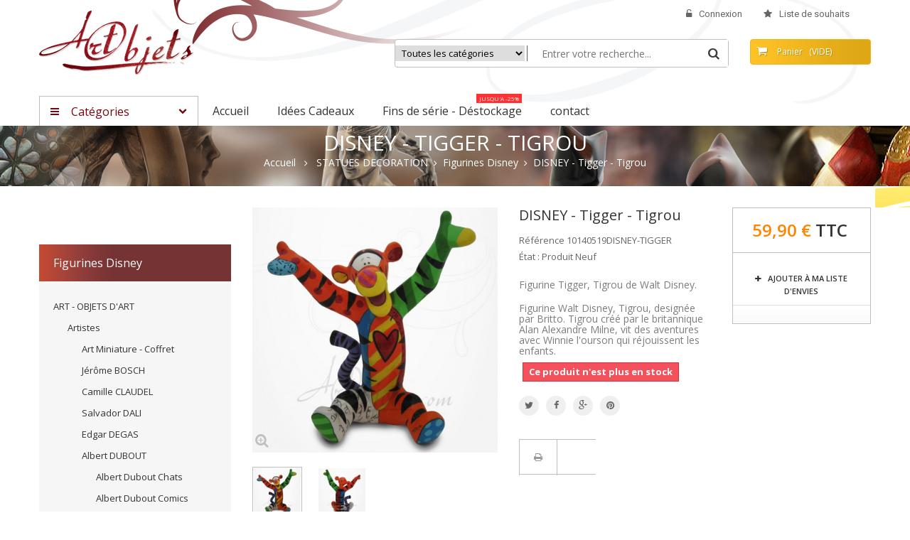

--- FILE ---
content_type: text/html; charset=utf-8
request_url: https://www.art-objets.fr/statues-decoration/figurines-disney/795-disney-tigger-tigrou
body_size: 33689
content:
<!DOCTYPE HTML>
<!--[if lt IE 7]> <html class="no-js lt-ie9 lt-ie8 lt-ie7" lang="fr-fr"><![endif]-->
<!--[if IE 7]><html class="no-js lt-ie9 lt-ie8 ie7" lang="fr-fr"><![endif]-->
<!--[if IE 8]><html class="no-js lt-ie9 ie8" lang="fr-fr"><![endif]-->
<!--[if gt IE 8]> <html class="no-js ie9" lang="fr-fr"><![endif]-->
<html lang="fr-fr">
	<head>
		<meta charset="utf-8" />
		<title>figurine Walt Disney - figurine Tigger Tigrou design Britto - art objets</title>
					<meta name="description" content="Figurine Disney, Tigger. Personnage de fiction repris par les studios Disney, Tigrou créé par le britannique Alan Alexandre Milne, vit des aventures avec Winnie l&#039;ourson qui réjouissent les enfants." />
							<meta name="keywords" content="statuette disney,figurine disney,tigger,figurine tigrou" />
				<meta name="generator" content="PrestaShop" />
		<meta name="robots" content="index,follow" />
		<meta name="viewport" content="width=device-width, minimum-scale=0.25, maximum-scale=1.6, initial-scale=1.0" />
		<meta name="apple-mobile-web-app-capable" content="yes" />
		<link rel="icon" type="image/vnd.microsoft.icon" href="/img/favicon.ico?1668597177" />
		<link rel="shortcut icon" type="image/x-icon" href="/img/favicon.ico?1668597177" />
									<link rel="stylesheet" href="/themes/wt_funismart/css/global.css" type="text/css" media="all" />
							<link rel="stylesheet" href="/themes/wt_funismart/css/autoload/responsive-tables.css" type="text/css" media="all" />
							<link rel="stylesheet" href="/themes/wt_funismart/css/autoload/uniform.default.css" type="text/css" media="all" />
							<link rel="stylesheet" href="/themes/wt_funismart/css/autoload/wt-grid.css" type="text/css" media="all" />
							<link rel="stylesheet" href="/js/jquery/plugins/fancybox/jquery.fancybox.css" type="text/css" media="all" />
							<link rel="stylesheet" href="/themes/wt_funismart/css/product.css" type="text/css" media="all" />
							<link rel="stylesheet" href="/themes/wt_funismart/css/print.css" type="text/css" media="print" />
							<link rel="stylesheet" href="/js/jquery/plugins/bxslider/jquery.bxslider.css" type="text/css" media="all" />
							<link rel="stylesheet" href="/themes/wt_funismart/css/modules/blockcart/blockcart.css" type="text/css" media="all" />
							<link rel="stylesheet" href="/themes/wt_funismart/css/modules/blockcategories/blockcategories.css" type="text/css" media="all" />
							<link rel="stylesheet" href="/modules/socialsharing/css/socialsharing.css" type="text/css" media="all" />
							<link rel="stylesheet" href="/themes/wt_funismart/css/modules/blockcurrencies/blockcurrencies.css" type="text/css" media="all" />
							<link rel="stylesheet" href="/themes/wt_funismart/css/modules/blocklanguages/blocklanguages.css" type="text/css" media="all" />
							<link rel="stylesheet" href="/themes/wt_funismart/css/modules/blockmyaccountfooter/blockmyaccount.css" type="text/css" media="all" />
							<link rel="stylesheet" href="/themes/wt_funismart/css/modules/blocknewsletter/blocknewsletter.css" type="text/css" media="all" />
							<link rel="stylesheet" href="/themes/wt_funismart/css/modules/blocktags/blocktags.css" type="text/css" media="all" />
							<link rel="stylesheet" href="/themes/wt_funismart/css/modules/blockuserinfo/blockuserinfo.css" type="text/css" media="all" />
							<link rel="stylesheet" href="/themes/wt_funismart/css/modules/blockviewed/blockviewed.css" type="text/css" media="all" />
							<link rel="stylesheet" href="/themes/wt_funismart/css/modules/blockwishlist/blockwishlist.css" type="text/css" media="all" />
							<link rel="stylesheet" href="/themes/wt_funismart/css/modules/productcomments/productcomments.css" type="text/css" media="all" />
							<link rel="stylesheet" href="/themes/wt_funismart/css/modules/wtcustomhtml/views/css/wtcustomhtml.css" type="text/css" media="all" />
							<link rel="stylesheet" href="/themes/wt_funismart/css/modules/wtmegamenu/views/css/front.css" type="text/css" media="all" />
							<link rel="stylesheet" href="/themes/wt_funismart/css/modules/wtmanufacture/views/css/wtmanufacture.css" type="text/css" media="all" />
							<link rel="stylesheet" href="/themes/wt_funismart/css/modules/wtbanner/views/css/wtbanner.css" type="text/css" media="all" />
							<link rel="stylesheet" href="/js/jquery/plugins/autocomplete/jquery.autocomplete.css" type="text/css" media="all" />
							<link rel="stylesheet" href="/themes/wt_funismart/css/product_list.css" type="text/css" media="all" />
							<link rel="stylesheet" href="/themes/wt_funismart/css/modules/wtblocksearch/views/css/wtsearch.css" type="text/css" media="all" />
							<link rel="stylesheet" href="/themes/wt_funismart/css/modules/wtverticalmegamenu/views/css/front.css" type="text/css" media="all" />
							<link rel="stylesheet" href="/themes/wt_funismart/css/modules/wtthemeconfigurator/views/css/frontend/owl.carousel.css" type="text/css" media="all" />
							<link rel="stylesheet" href="/modules/wtthemeconfigurator/views/css/frontend/owl.theme.css" type="text/css" media="all" />
							<link rel="stylesheet" href="/themes/wt_funismart/css/modules/productscategory/css/productscategory.css" type="text/css" media="all" />
							<link rel="stylesheet" href="/themes/wt_funismart/css/modules/mailalerts/mailalerts.css" type="text/css" media="all" />
										<script type="text/javascript">
var CUSTOMIZE_TEXTFIELD = 1;
var FancyboxI18nClose = 'Fermer';
var FancyboxI18nNext = 'Suivant';
var FancyboxI18nPrev = 'Pr&eacute;c&eacute;dent';
var PS_CATALOG_MODE = false;
var added_to_compare = 'Produit ajouté à la liste de comparaison';
var added_to_wishlist = 'Ajouté à votre liste de souhaits';
var ajax_allowed = true;
var ajaxsearch = true;
var allowBuyWhenOutOfStock = false;
var attribute_anchor_separator = '-';
var attributesCombinations = [];
var availableLaterValue = '';
var availableNowValue = '';
var baseDir = 'https://www.art-objets.fr/';
var baseUri = 'https://www.art-objets.fr/';
var categorysearch_type = 'top';
var confirm_report_message = 'Êtes-vous certain de vouloir signaler ce commentaire ?';
var contentOnly = false;
var currency = {"id":1,"name":"Euro","iso_code":"EUR","iso_code_num":"978","sign":"\u20ac","blank":"1","conversion_rate":"1.000000","deleted":"0","format":"2","decimals":"1","active":"1","prefix":"","suffix":" \u20ac","id_shop_list":null,"force_id":false};
var currencyBlank = 1;
var currencyFormat = 2;
var currencyRate = 1;
var currencySign = '€';
var currentDate = '2025-11-29 07:32:32';
var customerGroupWithoutTax = false;
var customizationFields = false;
var customizationId = null;
var customizationIdMessage = 'Personnalisation';
var default_eco_tax = 0;
var delete_txt = 'Supprimer';
var displayList = false;
var displayPrice = 0;
var doesntExist = 'Ce produit n\'existe pas dans cette déclinaison. Vous pouvez néanmoins en sélectionner une autre.';
var doesntExistNoMore = 'Ce produit n\'est plus en stock';
var doesntExistNoMoreBut = 'avec ces options mais reste disponible avec d\'autres options';
var ecotaxTax_rate = 0;
var fieldRequired = 'Veuillez remplir tous les champs, puis enregistrer votre personnalisation';
var freeProductTranslation = 'Offert !';
var freeShippingTranslation = 'Livraison gratuite !';
var generated_date = 1764397952;
var groupReduction = 0;
var hasDeliveryAddress = false;
var idDefaultImage = 2895;
var id_lang = 1;
var id_product = 795;
var img_dir = 'https://www.art-objets.fr/themes/wt_funismart/img/';
var img_prod_dir = 'https://www.art-objets.fr/img/p/';
var img_ps_dir = 'https://www.art-objets.fr/img/';
var instantsearch = false;
var isGuest = 0;
var isLogged = 0;
var isMobile = false;
var jqZoomEnabled = false;
var loggin_required = 'Vous devez être connecté pour gérer votre liste d\'envies.';
var maxQuantityToAllowDisplayOfLastQuantityMessage = 1;
var minimalQuantity = 1;
var moderation_active = true;
var mywishlist_url = 'https://www.art-objets.fr/module/blockwishlist/mywishlist';
var noTaxForThisProduct = false;
var oosHookJsCodeFunctions = [];
var page_name = 'product';
var placeholder_blocknewsletter = 'Saisissez votre adresse e-mail';
var priceDisplayMethod = 0;
var priceDisplayPrecision = 2;
var productAvailableForOrder = true;
var productBasePriceTaxExcl = 49.916667;
var productBasePriceTaxExcluded = 49.916667;
var productBasePriceTaxIncl = 59.9;
var productHasAttributes = false;
var productPrice = 59.9;
var productPriceTaxExcluded = 49.916667;
var productPriceTaxIncluded = 59.9;
var productPriceWithoutReduction = 59.9;
var productReference = '10140519DISNEY-TIGGER';
var productShowPrice = true;
var productUnitPriceRatio = 0;
var product_fileButtonHtml = 'Ajouter';
var product_fileDefaultHtml = 'Aucun fichier sélectionné';
var product_specific_price = [];
var productcomment_added = 'Votre commentaire a été rajouté!';
var productcomment_added_moderation = 'Votre commentaire a bien été enregistré. Il sera affiché dès qu\'un modérateur l\'aura approuvé.';
var productcomment_ok = 'ok';
var productcomment_title = 'Nouveau commentaire';
var productcomments_controller_url = 'https://www.art-objets.fr/module/productcomments/default';
var productcomments_url_rewrite = true;
var quantitiesDisplayAllowed = false;
var quantityAvailable = 0;
var quickView = true;
var reduction_percent = 0;
var reduction_price = 0;
var removingLinkText = 'supprimer cet article du panier';
var roundMode = 2;
var search_url = 'https://www.art-objets.fr/recherche';
var secure_key = '5d7d435f97c1c37f7da559fad31cd3af';
var sharing_img = 'https://www.art-objets.fr/2895/disney-tigger-tigrou.jpg';
var sharing_name = 'DISNEY - Tigger - Tigrou';
var sharing_url = 'https://www.art-objets.fr/statues-decoration/figurines-disney/795-disney-tigger-tigrou';
var specific_currency = false;
var specific_price = 0;
var static_token = 'ace6236cfa568d6e873917b1f53f7d15';
var stock_management = 1;
var taxRate = 20;
var toBeDetermined = 'À définir';
var token = 'ace6236cfa568d6e873917b1f53f7d15';
var uploading_in_progress = 'Envoi en cours, veuillez patienter...';
var usingSecureMode = true;
var wishlistProductsIds = false;
</script>

						<script type="text/javascript" src="/js/jquery/jquery-1.11.0.min.js"></script>
						<script type="text/javascript" src="/js/jquery/jquery-migrate-1.2.1.min.js"></script>
						<script type="text/javascript" src="/js/jquery/plugins/jquery.easing.js"></script>
						<script type="text/javascript" src="/js/tools.js"></script>
						<script type="text/javascript" src="/themes/wt_funismart/js/global.js"></script>
						<script type="text/javascript" src="/themes/wt_funismart/js/autoload/10-bootstrap.min.js"></script>
						<script type="text/javascript" src="/themes/wt_funismart/js/autoload/15-jquery.total-storage.min.js"></script>
						<script type="text/javascript" src="/themes/wt_funismart/js/autoload/15-jquery.uniform-modified.js"></script>
						<script type="text/javascript" src="/js/jquery/plugins/fancybox/jquery.fancybox.js"></script>
						<script type="text/javascript" src="/themes/wt_funismart/js/products-comparison.js"></script>
						<script type="text/javascript" src="/js/jquery/plugins/jquery.idTabs.js"></script>
						<script type="text/javascript" src="/js/jquery/plugins/jquery.scrollTo.js"></script>
						<script type="text/javascript" src="/js/jquery/plugins/jquery.serialScroll.js"></script>
						<script type="text/javascript" src="/js/jquery/plugins/bxslider/jquery.bxslider.js"></script>
						<script type="text/javascript" src="/themes/wt_funismart/js/product.js"></script>
						<script type="text/javascript" src="/themes/wt_funismart/js/modules/blockcart/ajax-cart.js"></script>
						<script type="text/javascript" src="/themes/wt_funismart/js/tools/treeManagement.js"></script>
						<script type="text/javascript" src="/modules/socialsharing/js/socialsharing.js"></script>
						<script type="text/javascript" src="/themes/wt_funismart/js/modules/blocknewsletter/blocknewsletter.js"></script>
						<script type="text/javascript" src="/themes/wt_funismart/js/modules/blockwishlist/js/ajax-wishlist.js"></script>
						<script type="text/javascript" src="/modules/productcomments/js/jquery.rating.pack.js"></script>
						<script type="text/javascript" src="/modules/wtmegamenu/views/js/front.js"></script>
						<script type="text/javascript" src="/js/jquery/plugins/autocomplete/jquery.autocomplete.js"></script>
						<script type="text/javascript" src="/modules/wtverticalmegamenu/views/js/front.js"></script>
						<script type="text/javascript" src="/modules/wtthemeconfigurator/views/js/frontend/owl.carousel.js"></script>
						<script type="text/javascript" src="/modules/wtthemeconfigurator/views/js/frontend/jquery.imagesloaded.min.js"></script>
						<script type="text/javascript" src="/modules/wtthemeconfigurator/views/js/frontend/waterthemes.js"></script>
						<script type="text/javascript" src="/modules/wtthemeconfigurator/views/js/frontend/jquery.appear.js"></script>
						<script type="text/javascript" src="/js/jquery/plugins/jquery.cooki-plugin.js"></script>
						<script type="text/javascript" src="/modules/wtthemeconfigurator/views/js/frontend/jquery.mousewheel.min.js"></script>
						<script type="text/javascript" src="/modules/wtthemeconfigurator/views/js/frontend/jquery.simplr.smoothscroll.min.js"></script>
						<script type="text/javascript" src="/themes/wt_funismart/js/modules/productscategory/js/productscategory.js"></script>
						<script type="text/javascript" src="/themes/wt_funismart/js/modules/mailalerts/mailalerts.js"></script>
						<script type="text/javascript" src="/modules/productcomments/js/jquery.textareaCounter.plugin.js"></script>
						<script type="text/javascript" src="/themes/wt_funismart/js/modules/productcomments/js/productcomments.js"></script>
							<meta property="og:type" content="product" />
<meta property="og:url" content="https://www.art-objets.fr/statues-decoration/figurines-disney/795-disney-tigger-tigrou" />
<meta property="og:title" content="figurine Walt Disney - figurine Tigger Tigrou design Britto - art objets" />
<meta property="og:site_name" content="Art Objets" />
<meta property="og:description" content="Figurine Disney, Tigger. Personnage de fiction repris par les studios Disney, Tigrou créé par le britannique Alan Alexandre Milne, vit des aventures avec Winnie l&#039;ourson qui réjouissent les enfants." />
<meta property="og:image" content="https://www.art-objets.fr/2895-large_default/disney-tigger-tigrou.jpg" />
<meta property="product:pretax_price:amount" content="49.92" />
<meta property="product:pretax_price:currency" content="EUR" />
<meta property="product:price:amount" content="59.9" />
<meta property="product:price:currency" content="EUR" />
<meta property="product:weight:value" content="0.000010" />
<meta property="product:weight:units" content="kg" />
<script type="text/javascript"> 
						var checkCaptchaUrl ="/modules/eicaptcha/eicaptcha-ajax.php";
						var RecaptachKey = "6LeoX6EUAAAAAIL4Gd1B_z3jR4GfwCkPYV_cSUC5";
					</script>
					<script src="https://www.google.com/recaptcha/api.js?onload=onloadCallback&render=explicit" async defer></script>
					<script type="text/javascript" src="/modules/eicaptcha//js/eicaptcha-modules.js"></script>
		<link rel="stylesheet" href="https://fonts.googleapis.com/css?family=Open+Sans:300,600&amp;subset=latin,latin-ext" type="text/css" media="all" />
		<link href='https://fonts.googleapis.com/css?family=Open+Sans:400italic,400,600,700,300' rel='stylesheet' type='text/css'>
		<link href='https://fonts.googleapis.com/css?family=Titillium+Web:600,400,400italic,700' rel='stylesheet' type='text/css'>
		<link href='https://fonts.googleapis.com/css?family=Roboto:400,300,500,700,500italic' rel='stylesheet' type='text/css'>
		
		<!-- Global site tag (gtag.js) - Google Analytics -->
		<script async src="https://www.googletagmanager.com/gtag/js?id=UA-121990017-1"></script>
		<script>
			window.dataLayer = window.dataLayer || [];
			function gtag(){dataLayer.push(arguments);}
			gtag('js', new Date());

			gtag('config', 'UA-121990017-1');
		</script>
		
	</head>
	<body id="product" class="product product-795 product-disney-tigger-tigrou category-41 category-figurines-disney hide-right-column lang_fr">
					<div id="page">
			<div class="header-container">
				<header id="header">
					<div class="nav">
						<div class="container">
							<div class="row">
								<nav><!-- Block languages module -->
<!-- /Block languages module -->
<!-- Block user information module NAV  -->
<div class="header_user_info">
			<a class="login" href="https://www.art-objets.fr/mon-compte" rel="nofollow" title="Identifiez-vous">
			<i class="icon-unlock-alt"></i>Connexion
		</a>
		<a href="https://www.art-objets.fr/index.php?controller=mywishlist" title="Liste de souhaits" class="icon-account" rel="nofollow"><i class="icon-star"></i><span>Liste de souhaits</span></a>
	</div>
<!-- /Block usmodule NAV -->
<!-- Static Block module -->

<!-- /Static block module --></nav>
							</div>
						</div>
					</div>
					<div class="mod_head">
						<div class="container">
							<div class="row">
								<div id="header_logo" class="col-sm-5">
									<a href="https://www.art-objets.fr/" title="Art Objets">
										<img class="logo" src="https://www.art-objets.fr/img/art-objets-logo-1447938166.jpg" alt="Art Objets"/>
									</a>
								</div>
								<!-- block seach mobile -->
<!-- Block search module TOP -->

<div id="search_block_top" class="col-sm-5">
	<form id="searchbox" method="get" action="https://www.art-objets.fr/module/wtblocksearch/catesearch" >
        <input type="hidden" name="fc" value="module" />
        <input type="hidden" name="module" value="wtblocksearch" />
		<input type="hidden" name="controller" value="catesearch" />
		<input type="hidden" name="orderby" value="position" />
		<input type="hidden" name="orderway" value="desc" />
        <select id="search_category" name="search_category">
            <option value="all">Toutes les catégories</option>
            <option value="2">Accueil</option><option value="12">--ART - OBJETS D\'ART</option><option value="19">----Artistes</option><option value="187">------Art Miniature - Coffret</option><option value="20">------Jérôme BOSCH</option><option value="22">------Camille CLAUDEL</option><option value="23">------Salvador DALI</option><option value="24">------Edgar DEGAS</option><option value="210">------Albert DUBOUT</option><option value="212">--------Albert Dubout Chats</option><option value="211">--------Albert Dubout Comics</option><option value="213">------Guillermo FORCHINO</option><option value="214">--------Métiers</option><option value="215">--------Véhicules</option><option value="216">--------Sportifs et Amateurs</option><option value="25">------Gustave KLIMT</option><option value="26">------René MAGRITTE</option><option value="27">------Franz MESSERSCHMIDT</option><option value="28">------MICHEL-ANGE</option><option value="29">------Amadeo MODIGLIANI</option><option value="229">------Richard ORLINSKI</option><option value="30">------François POMPON</option><option value="31">------Auguste RODIN</option><option value="32">------Léonard de VINCI</option><option value="209">------Jacky ZEGERS</option><option value="33">------DURER, FREMIET, RHEINHOLD</option><option value="34">----Art - Attitudes - Danse</option><option value="43">------Body Talk - Homme</option><option value="44">------Body Talk - Femme</option><option value="45">------Body Talk - Amoureux</option><option value="46">------Body Talk - Danse</option><option value="47">------Body Talk - Yoga</option><option value="230">------Body Talk - Tatoué</option><option value="21">----Art Bronze - Art Design</option><option value="188">------Statues en Bronze</option><option value="189">------Statues Design</option><option value="217">----Art Ancien</option><option value="13">--STATUES DECORATION</option><option value="35">----Statuettes  Figurines Collection</option><option value="50">------FORCHINO</option><option value="174">--------Les métiers</option><option value="175">--------Les véhicules</option><option value="176">--------Les sportifs et autres</option><option value="51">------PROFESSIONS</option><option value="48">------DUBOUT</option><option value="49">------DAUMIER</option><option value="173">------EMOTION</option><option value="228">------SAMURAI ART</option><option value="36">----Statuettes  Figurines Musique</option><option value="53">------Jazz</option><option value="177">--------Jazz Mini</option><option value="178">--------Jazz Standard</option><option value="54">------Le monde du Jazz</option><option value="55">------Big Bang Band Jazz</option><option value="38">----Statuettes  Figurines Mythologie</option><option value="39">----Figurines Animaux</option><option value="59">------Figurines Chats et Chiens</option><option value="62">--------Figurines Chats DUBOUT</option><option value="64">--------Figurines Chats</option><option value="65">--------Figurines Chiens</option><option value="60">------Figurines Animaux de la Ferme</option><option value="66">--------Figurines Chevaux</option><option value="68">--------Figurines Canards, Coqs, Lapins, Cochons, Vaches...</option><option value="61">------Figurines Animaux Sauvages</option><option value="42">----Statuettes  Figurines Bouddhas</option><option value="41">----Figurines Disney</option><option value="40">----Figurines Raku</option><option value="37">----Statuettes  Figurines Histoire</option><option value="57">------Bustes</option><option value="58">------Napoléon - Jeanne d\'Arc</option><option value="14">--OBJETS DECORATION</option><option value="74">----Boites à Secrets</option><option value="157">------Animaux Domestiques</option><option value="158">------Animaux de la Ferme</option><option value="159">------Animaux Sauvages</option><option value="160">------Objets Musique et Oeufs</option><option value="75">----Masques Décoratifs</option><option value="76">----Objets en Verre</option><option value="15">--FETES - MASQUES</option><option value="77">----Masques de Venise</option><option value="78">----Fête de Noël</option><option value="16">--CARNETS - ECRITURE</option><option value="81">----Carnets</option><option value="86">------Carnets Christian LACROIX</option><option value="87">------Carnets Kiub Bug Art</option><option value="88">------Carnets Paperblanks</option><option value="89">------Carnets Paper-Oh</option><option value="84">----Calligraphie</option><option value="93">------Coffrets Calligraphie</option><option value="94">------Encres, Encriers, Supports</option><option value="85">----Stylos</option><option value="17">--CADRES</option><option value="151">----Cadres à Photos</option><option value="167">------Cadres Fantaisie</option><option value="170">------Cadres en Bois</option><option value="169">------Cadres en Verre</option><option value="18">--ART DE LA TABLE</option><option value="155">----Collection Artistes</option><option value="156">----Collection Design</option><option value="191">--Idées Cadeaux</option><option value="204">----Pocket-Art</option><option value="207">----Coffrets Art de la Table</option><option value="208">----Coffrets Boites à Secrets</option><option value="194">--Fins de série - Déstockage</option><option value="197">----Boites à Secrets - Fins de série</option><option value="201">--Objets archivés</option><option value="218">----Figurines d\'Art archivées</option><option value="219">----Figurines Décoration Archivées</option><option value="220">----Objets de Décoration Archivés</option><option value="221">----Fêtes et Masques Archivés</option><option value="227">------Masques Archivés</option><option value="222">----Carnets et Ecriture Archivés</option><option value="82">------Répertoires Archivés</option><option value="83">------Agendas Archivés</option><option value="225">------Carnets Archivés</option><option value="226">------Calligraphie archivée</option><option value="224">----Art de la Table Archivé</option><option value="153">------Art de la Table Dubout Archivé</option><option value="154">------Art de la Table Muzeum Archivé</option>
        </select>
		<input class="search_query" type="text" id="search_query_top" name="search_query" placeholder="Entrer votre recherche..." value="" />
		<button type="submit" name="submit_search" class="btn btn-default button-search">
			<span>Search</span>
		</button>
	</form>
	
	<div id="result-ajax-search"></div>
	
	<script type="text/javascript">
	// <![CDATA[
    var moduleDir = "/modules/wtblocksearch/";
    var maxResults = 15;
		
		$('document').ready( function(){
			var select = $( "#search_category" ),
            options = select.find( "option" ),
            selectType = options.filter( ":selected" ).attr( "value" );
			
			select.change(function () {
				selectType = options.filter( ":selected" ).attr( "value" );
			});
       
            $("#search_query_top").autocomplete(
                'https://www.art-objets.fr/module/wtblocksearch/catesearch', {
        			minChars: 3,
        			max: maxResults,
        			width: 500,
        			selectFirst: false,
        			scroll: false,
                    cacheLength: 0,
        			dataType: "json",
        			formatItem: function(data, i, max, value, term) {
        				return value;
        			},
        			parse: function(data) {
							var mytab = new Array();
							for (var i = 0; i < data.length; i++)
								mytab[mytab.length] = { data: data[i], value: data[i].cname + ' > ' + data[i].pname, icon: data[i].product_image};
							return mytab;
						},
        			extraParams: {
        				ajax_Search: 1,
        				id_lang: 1,
                        id_category: selectType
        			}
                }
            ).result(function(event, data, formatted) {
				$("#search_query_top").val(data.pname);
				document.location.href = data.product_link;
			});
        
            select.change(function () {
                selectType = options.filter( ":selected" ).attr( "value" );
                $( ".ac_results" ).remove();
                $("#search_query_top").autocomplete(
                    'https://www.art-objets.fr/module/wtblocksearch/catesearch', {
            			minChars: 3,
            			max: maxResults,
            			width: 500,
            			selectFirst: false,
            			scroll: false,
                        cacheLength: 0,
            			dataType: "json",
            			formatItem: function(data, i, max, value, term) {
            				return value;
            			},
            			parse: function(data) {
            			     
							var mytab = new Array();
							for (var i = 0; i < data.length; i++)
							{
								mytab[mytab.length] = { data: data[i], value: data[i].cname + ' > ' + data[i].pname };
                                mytab[mytab.length] = { data: data[i], value: '<span class="ac_product_name">' + data[i].pname + '</span>' };
							}
							return mytab;
						},
            			extraParams: {
            				ajax_Search: 1,
            				id_lang: 1,
                            id_category: selectType
            			}
                    }
                );
            });
		});
	// ]]>
	</script>


</div>

<!-- /Block search module TOP -->
<!-- Static Block module -->

<!-- /Static block module --><!-- MODULE Block cart -->
<div class="col-sm-2 out-shopping_cart ">
	<div class="shopping_cart">
		<a href="https://www.art-objets.fr/commande" title="Voir mon panier" rel="nofollow">
			<b>Panier</b>
			<span class="ajax_cart_quantity unvisible">0</span>
			<span class="ajax_cart_product_txt unvisible">: 0,00 €</span>
			<span class="ajax_cart_product_txt_s unvisible">: 0,00 €</span>
			<span class="ajax_cart_total unvisible">
							</span>
			<span class="ajax_cart_no_product">(vide)</span>
					</a>
					<div class="cart_block block exclusive">
				<div class="block_content">
					<!-- block list of products -->
					<div class="cart_block_list">
												<p class="cart_block_no_products">
							Aucun produit
						</p>
																		<div class="cart-prices">
							<div class="cart-prices-line first-line">
							   <span class="labels_cart"  class="unvisible">
									Livraison
								</span>
								<span class="price cart_block_shipping_cost ajax_cart_shipping_cost unvisible">
																			 À définir																	</span>
								
							</div>
																					<div class="cart-prices-line out_cart_block_total last-line">
							    <span class="labels_cart">Total</span>
								<span class="price cart_block_total ajax_block_cart_total">0,00 €</span>
								
							</div>
													</div>
						<p class="cart-buttons">
							<a id="button_order_cart" class="btn btn-default button button-small" href="https://www.art-objets.fr/commande" title="Commander" rel="nofollow">
								<span>
									Commander<i class="icon-chevron-right right"></i>
								</span>
							</a>
						</p>
					</div>
				</div>
			</div><!-- .cart_block -->
			</div>
</div>

	<div id="layer_cart">
		<div class="clearfix">
			<div class="layer_cart_product col-xs-12 col-md-6">
				<span class="cross" title="Fermer la fenêtre"></span>
				<span class="titre_h2">
					<i class="icon-check"></i>Produit ajouté au panier avec succès
				</span>
				<div class="product-image-container layer_cart_img">
				</div>
				<div class="layer_cart_product_info">
					<span id="layer_cart_product_title" class="product-name"></span>
					<span id="layer_cart_product_attributes"></span>
					<div>
						<strong class="dark">Quantité</strong>
						<span id="layer_cart_product_quantity"></span>
					</div>
					<div>
						<strong class="dark">Total</strong>
						<span id="layer_cart_product_price"></span>
					</div>
				</div>
			</div>
			<div class="layer_cart_cart col-xs-12 col-md-6">
			  <div class="in_layer_cart">
				<span class="titre_h2">
					<!-- Plural Case [both cases are needed because page may be updated in Javascript] -->
					<span class=" unvisible">
						Il y a <span class="ajax_cart_quantity">0</span> produits dans votre panier.
					</span>
					<!-- Singular Case [both cases are needed because page may be updated in Javascript] -->
					<span class="">
						Il y a 1 produit dans votre panier.
					</span>
				</span>

				<div class="layer_cart_row">
					<strong class="dark">
						Total produits
											</strong>
					<span class="ajax_block_products_total">
											</span>
				</div>

								<div class="layer_cart_row">
					<strong class="dark unvisible">
						Frais de port&nbsp;					</strong>
					<span class="ajax_cart_shipping_cost unvisible">
													 À définir											</span>
				</div>
								<div class="layer_cart_row">
					<strong class="dark">
						Total
											</strong>
					<span class="ajax_block_cart_total">
											</span>
				</div>
				<div class="button-container">
					<span class="continue btn btn-default button exclusive-medium" title="Continuer mes achats">
						<span>
							<i class="icon-chevron-left left"></i>Continuer
						</span>
					</span>
					<a class="btn btn-default button button-medium"	href="https://www.art-objets.fr/commande" title="Commander" rel="nofollow">
						<span>
							Commander<i class="icon-chevron-right right"></i>
						</span>
					</a>
				</div>
			   </div>
			</div>
		</div>
		<div class="crossseling"></div>
	</div> <!-- #layer_cart -->
	<div class="layer_cart_overlay"></div>

<!-- /MODULE Block cart -->
							</div>
						</div>
					</div>
					<div class="wt-top-menu">
						<div class="container"><!-- Module Megamenu-->
<div id="wt-menu-ver-left" class="wt-menu-ver-left wt-menu-ver-page wt-col-sm-3 wt-col-md-2">
	<div class="category-title">
		<span>Catégories</span>
	</div>
	<div class="category-left">
	<ul class="menu-content">
									<li class="level-1  parent">
					
					<a href="https://www.art-objets.fr/12-art-objets-d-art">
					    						<img class="img-icon" src="/modules/wtverticalmegamenu/views/img/icons/5fe4e97873aa5425f58ee9b6278b908e63012c6f_76119ac241a2920015481755a9302243efc280bc_mythologie-et-histoire.png" alt=""/>
					    					   <span>ART - OBJETS D&#039;ART</span>
					  
					</a>
																<span class="icon-drop-mobile"></span>
						<div class="wt-sub-menu menu-dropdown wt-vm-sub-auto">
							<input type="hidden" value="10" name="v-menu-sub-width" class="v-menu-sub-width"/>
							<div class="col-xs-12">
															<div class="wt-menu-row row ">
																														<div class="wt-menu-col col-xs-12 col-sm-3 ">
																									<ul class="ul-column">
																											<li class="menu-item  item-header">
																															<a href="https://www.art-objets.fr/19-artistes">Artistes</a>
																													</li>
																											<li class="menu-item  item-line">
																															<a href="https://www.art-objets.fr/187-art-miniature-coffret">Art Miniature - Coffret</a>
																													</li>
																											<li class="menu-item  item-line">
																															<a href="https://www.art-objets.fr/20-jerome-bosch">Jérôme BOSCH</a>
																													</li>
																											<li class="menu-item  item-line">
																															<a href="https://www.art-objets.fr/22-camille-claudel">Camille CLAUDEL</a>
																													</li>
																											<li class="menu-item  item-line">
																															<a href="https://www.art-objets.fr/23-salvador-dali">Salvador DALI</a>
																													</li>
																											<li class="menu-item  item-line">
																															<a href="https://www.art-objets.fr/24-edgar-degas">Edgar DEGAS</a>
																													</li>
																											<li class="menu-item  item-line">
																															<a href="https://www.art-objets.fr/210-albert-dubout">Albert DUBOUT</a>
																													</li>
																											<li class="menu-item  item-line">
																															<a href="https://www.art-objets.fr/213-guillermo-forchino">Guillermo FORCHINO</a>
																													</li>
																											<li class="menu-item  item-line">
																															<a href="https://www.art-objets.fr/25-gustave-klimt">Gustave KLIMT</a>
																													</li>
																											<li class="menu-item  item-line">
																															<a href="https://www.art-objets.fr/26-rene-magritte">René MAGRITTE</a>
																													</li>
																											<li class="menu-item  item-line">
																															<a href="https://www.art-objets.fr/27-franz-messerschmidt">Franz MESSERSCHMIDT</a>
																													</li>
																											<li class="menu-item  item-line">
																															<a href="https://www.art-objets.fr/28-michel-ange">MICHEL-ANGE</a>
																													</li>
																											<li class="menu-item  item-line">
																															<a href="https://www.art-objets.fr/29-amadeo-modigliani">Amadeo MODIGLIANI</a>
																													</li>
																											<li class="menu-item  item-line">
																															<a href="https://www.art-objets.fr/229-richard-orlinski">Richard ORLINSKI</a>
																													</li>
																											<li class="menu-item  item-line">
																															<a href="https://www.art-objets.fr/30-francois-pompon">François POMPON</a>
																													</li>
																										</ul>
																							</div>
																					<div class="wt-menu-col col-xs-12 col-sm-3 ">
																									<ul class="ul-column">
																											<li class="menu-item  item-line">
																															<a href="https://www.art-objets.fr/31-auguste-rodin">Auguste RODIN</a>
																													</li>
																											<li class="menu-item  item-line">
																															<a href="https://www.art-objets.fr/32-leonard-de-vinci">Léonard de VINCI</a>
																													</li>
																											<li class="menu-item  item-line">
																															<a href="https://www.art-objets.fr/209-jacky-zegers">Jacky ZEGERS</a>
																													</li>
																											<li class="menu-item  item-line">
																															<a href="https://www.art-objets.fr/33-durer-fremiet-rheinhold">DURER, FREMIET, RHEINHOLD</a>
																													</li>
																											<li class="menu-item  item-header">
																															<a href="https://www.art-objets.fr/34-art-attitudes-danse">Art - Attitudes - Danse</a>
																													</li>
																											<li class="menu-item  item-line">
																															<a href="https://www.art-objets.fr/43-body-talk-homme">Body Talk - Homme</a>
																													</li>
																											<li class="menu-item  item-line">
																															<a href="https://www.art-objets.fr/44-body-talk-femme">Body Talk - Femme</a>
																													</li>
																											<li class="menu-item  item-line">
																															<a href="https://www.art-objets.fr/45-body-talk-amoureux">Body Talk - Amoureux</a>
																													</li>
																											<li class="menu-item  item-line">
																															<a href="https://www.art-objets.fr/46-body-talk-danse">Body Talk - Danse</a>
																													</li>
																											<li class="menu-item  item-line">
																															<a href="https://www.art-objets.fr/47-body-talk-yoga">Body Talk - Yoga</a>
																													</li>
																											<li class="menu-item  item-header">
																															<a href="https://www.art-objets.fr/21-art-bronze-art-design">Art Bronze - Art Design</a>
																													</li>
																											<li class="menu-item  item-line">
																															<a href="https://www.art-objets.fr/188-statues-en-bronze">Statues en Bronze</a>
																													</li>
																											<li class="menu-item  item-line">
																															<a href="https://www.art-objets.fr/189-statues-design">Statues Design</a>
																													</li>
																											<li class="menu-item  item-header">
																															<a href="https://www.art-objets.fr/217-art-ancien">Art Ancien</a>
																													</li>
																										</ul>
																							</div>
																					<div class="wt-menu-col col-xs-12 col-sm-6 ">
																									<ul class="ul-column">
																											<li class="menu-item  item-header">
																															<a class="title-html-block" href="CAT21">CAT21</a>
																<div class="html-block">
																	<p><img src="https://www.art-objets.fr/img/cms/En savoir plus/Art-Objets-Cat-100000-Art-Objets-2-360x390-1.jpg" alt="" width="360" height="390" /></p>
																</div>
																													</li>
																										</ul>
																							</div>
																											</div>
														</div>
						</div>
									</li>
												<li class="level-1  parent">
					
					<a href="https://www.art-objets.fr/13-statues-decoration">
					    						<img class="img-icon" src="/modules/wtverticalmegamenu/views/img/icons/034363e0a146e3f2625a8664800715fef90c4ffb_0325d3dffc05e6dfdb0727c95b33f0b3effecde1_figurine-de-collection.png" alt=""/>
					    					   <span>STATUES DECORATION</span>
					  
					</a>
																<span class="icon-drop-mobile"></span>
						<div class="wt-sub-menu menu-dropdown wt-vm-sub-auto">
							<input type="hidden" value="9" name="v-menu-sub-width" class="v-menu-sub-width"/>
							<div class="col-xs-12">
															<div class="wt-menu-row row ">
																														<div class="wt-menu-col col-xs-12 col-sm-3 ">
																									<ul class="ul-column">
																											<li class="menu-item  item-header">
																															<a href="https://www.art-objets.fr/35-statuettes-figurines-collection">Statuettes  Figurines Collection</a>
																													</li>
																											<li class="menu-item  item-line">
																															<a href="https://www.art-objets.fr/48-dubout">DUBOUT</a>
																													</li>
																											<li class="menu-item  item-line">
																															<a href="https://www.art-objets.fr/49-daumier">DAUMIER</a>
																													</li>
																											<li class="menu-item  item-line">
																															<a href="https://www.art-objets.fr/50-forchino">FORCHINO</a>
																													</li>
																											<li class="menu-item  item-line">
																															<a href="https://www.art-objets.fr/51-professions">PROFESSIONS</a>
																													</li>
																											<li class="menu-item  item-line">
																															<a href="https://www.art-objets.fr/228-samurai-art">SAMURAI ART</a>
																													</li>
																											<li class="menu-item  item-line">
																															<a href="https://www.art-objets.fr/173-emotion">EMOTION</a>
																													</li>
																											<li class="menu-item  item-header">
																															<a href="https://www.art-objets.fr/36-statuettes-figurines-musique">Statuettes  Figurines Musique</a>
																													</li>
																											<li class="menu-item  item-line">
																															<a href="https://www.art-objets.fr/53-jazz">Jazz</a>
																													</li>
																											<li class="menu-item  item-line">
																															<a href="https://www.art-objets.fr/54-le-monde-du-jazz">Le monde du Jazz</a>
																													</li>
																											<li class="menu-item  item-line">
																															<a href="https://www.art-objets.fr/55-big-bang-band-jazz">Big Bang Band Jazz</a>
																													</li>
																										</ul>
																							</div>
																					<div class="wt-menu-col col-xs-12 col-sm-3 ">
																									<ul class="ul-column">
																											<li class="menu-item  item-header">
																															<a href="https://www.art-objets.fr/37-statuettes-figurines-histoire">Statuettes  Figurines Histoire</a>
																													</li>
																											<li class="menu-item  item-line">
																															<a href="https://www.art-objets.fr/57-bustes">Bustes</a>
																													</li>
																											<li class="menu-item  item-line">
																															<a href="https://www.art-objets.fr/58-napoleon-jeanne-d-arc">Napoléon - Jeanne d&#039;Arc</a>
																													</li>
																											<li class="menu-item  item-header">
																															<a href="https://www.art-objets.fr/38-statuettes-figurines-mythologie">Statuettes  Figurines Mythologie</a>
																													</li>
																											<li class="menu-item  item-header">
																															<a href="https://www.art-objets.fr/42-statuettes-figurines-bouddhas">Statuettes  Figurines Bouddhas</a>
																													</li>
																											<li class="menu-item  item-header">
																															<a href="https://www.art-objets.fr/41-figurines-disney">Figurines Disney</a>
																													</li>
																											<li class="menu-item  item-header">
																															<a href="https://www.art-objets.fr/40-figurines-raku">Figurines Raku</a>
																													</li>
																											<li class="menu-item  item-header">
																															<a href="https://www.art-objets.fr/39-figurines-animaux">Figurines Animaux</a>
																													</li>
																											<li class="menu-item  item-line">
																															<a href="https://www.art-objets.fr/59-figurines-chats-et-chiens">Figurines Chats et Chiens</a>
																													</li>
																											<li class="menu-item  item-line">
																															<a href="https://www.art-objets.fr/60-figurines-animaux-de-la-ferme">Figurines Animaux de la Ferme</a>
																													</li>
																											<li class="menu-item  item-line">
																															<a href="https://www.art-objets.fr/61-figurines-animaux-sauvages">Figurines Animaux Sauvages</a>
																													</li>
																										</ul>
																							</div>
																					<div class="wt-menu-col col-xs-12 col-sm-6 ">
																									<ul class="ul-column">
																											<li class="menu-item  item-header">
																															<a class="title-html-block" href="#"></a>
																<div class="html-block">
																	<p><img src="https://www.art-objets.fr/img/cms/categorie/Art-Objets-Cat-200000-Figurines-Deco-348x465-2.jpg" alt="Figurines déco" width="340" height="465" /></p>
																</div>
																													</li>
																										</ul>
																							</div>
																											</div>
														</div>
						</div>
									</li>
												<li class="level-1  parent">
					
					<a href="https://www.art-objets.fr/14-objets-decoration">
					    						<img class="img-icon" src="/modules/wtverticalmegamenu/views/img/icons/197186b53a19acf58878303074c231a70590e8d5_4c6c740f410bb89ff4bdb440c534dae1aeb30902_deco-et-statue.png" alt=""/>
					    					   <span>OBJETS DECORATION</span>
					  
					</a>
																<span class="icon-drop-mobile"></span>
						<div class="wt-sub-menu menu-dropdown wt-vm-sub-auto">
							<input type="hidden" value="9" name="v-menu-sub-width" class="v-menu-sub-width"/>
							<div class="col-xs-12">
															<div class="wt-menu-row row ">
																														<div class="wt-menu-col col-xs-12 col-sm-4 ">
																									<ul class="ul-column">
																											<li class="menu-item  item-header">
																															<a href="https://www.art-objets.fr/74-boites-a-secrets">Boites à Secrets</a>
																													</li>
																											<li class="menu-item  item-line">
																															<a href="https://www.art-objets.fr/157-animaux-domestiques">Animaux Domestiques</a>
																													</li>
																											<li class="menu-item  item-line">
																															<a href="https://www.art-objets.fr/158-animaux-de-la-ferme">Animaux de la Ferme</a>
																													</li>
																											<li class="menu-item  item-line">
																															<a href="https://www.art-objets.fr/159-animaux-sauvages">Animaux Sauvages</a>
																													</li>
																											<li class="menu-item  item-line">
																															<a href="https://www.art-objets.fr/160-objets-musique-et-oeufs">Objets Musique et Oeufs</a>
																													</li>
																											<li class="menu-item  item-header">
																															<a href="https://www.art-objets.fr/75-masques-decoratifs">Masques Décoratifs</a>
																													</li>
																											<li class="menu-item  item-header">
																															<a href="https://www.art-objets.fr/76-objets-en-verre">Objets en Verre</a>
																													</li>
																										</ul>
																							</div>
																					<div class="wt-menu-col col-xs-12 col-sm-8 ">
																									<ul class="ul-column">
																											<li class="menu-item  item-header">
																															<a class="title-html-block" href="#"></a>
																<div class="html-block">
																	<p><img src="https://www.art-objets.fr/img/cms/categorie/Art-Objets-Cat-300000-Objets-Deco-460x265-2.jpg" alt="Objets de Décoration" width="460" height="265" /></p>
																</div>
																													</li>
																										</ul>
																							</div>
																											</div>
														</div>
						</div>
									</li>
												<li class="level-1  parent">
					
					<a href="https://www.art-objets.fr/15-fetes-masques">
					    						<img class="img-icon" src="/modules/wtverticalmegamenu/views/img/icons/f6fd7d956d9b712da245d91388c59a413266ad05_429c514db41daa335e26c1cd561c75ca2e0087d1_masques-de-carnaval.png" alt=""/>
					    					   <span>FETES - MASQUES</span>
					  
					</a>
																<span class="icon-drop-mobile"></span>
						<div class="wt-sub-menu menu-dropdown wt-vm-sub-auto">
							<input type="hidden" value="9" name="v-menu-sub-width" class="v-menu-sub-width"/>
							<div class="col-xs-12">
															<div class="wt-menu-row row ">
																														<div class="wt-menu-col col-xs-12 col-sm-4 ">
																									<ul class="ul-column">
																											<li class="menu-item  item-header">
																															<a href="https://www.art-objets.fr/77-masques-de-venise">Masques de Venise</a>
																													</li>
																											<li class="menu-item  item-line">
																															<a href="https://www.art-objets.fr/161-masque-de-venise-loup">Masque de Venise - Loup</a>
																													</li>
																											<li class="menu-item  item-line">
																															<a href="https://www.art-objets.fr/162-masque-de-venise-visage">Masque de Venise - Visage</a>
																													</li>
																											<li class="menu-item  item-line">
																															<a href="https://www.art-objets.fr/163-masque-de-venise-nez">Masque de Venise - Nez</a>
																													</li>
																											<li class="menu-item  item-line">
																															<a href="https://www.art-objets.fr/164-masque-de-venise-chat">Masque de Venise - Chat</a>
																													</li>
																											<li class="menu-item  item-line">
																															<a href="https://www.art-objets.fr/165-masque-de-venise-brut">Masque de Venise - Brut</a>
																													</li>
																											<li class="menu-item  item-line">
																															<a href="https://www.art-objets.fr/166-masque-venitien">Masque Vénitien</a>
																													</li>
																											<li class="menu-item  item-header">
																															<a href="https://www.art-objets.fr/78-fete-de-noel">Fête de Noël</a>
																													</li>
																										</ul>
																							</div>
																					<div class="wt-menu-col col-xs-12 col-sm-8 ">
																									<ul class="ul-column">
																											<li class="menu-item  item-header">
																															<a class="title-html-block" href="#"></a>
																<div class="html-block">
																	<p><img src="https://www.art-objets.fr/img/cms/categorie/Art-Objets-Cat-4-Fete-Masque-460x286.jpg" alt="" width="460" height="286" /></p>
																</div>
																													</li>
																										</ul>
																							</div>
																											</div>
														</div>
						</div>
									</li>
												<li class="level-1  parent">
					
					<a href="https://www.art-objets.fr/16-carnets-ecriture">
					    						<img class="img-icon" src="/modules/wtverticalmegamenu/views/img/icons/eef108fb8d4fb2da23b7d935c3290ebf19a22625_3bd84a7e904ebf175951509bbe8a0be6e0ff1380_agendas-et-ecriture.png" alt=""/>
					    					   <span>CARNETS - ECRITURE</span>
					  
					</a>
																<span class="icon-drop-mobile"></span>
						<div class="wt-sub-menu menu-dropdown wt-vm-sub-auto">
							<input type="hidden" value="9" name="v-menu-sub-width" class="v-menu-sub-width"/>
							<div class="col-xs-12">
															<div class="wt-menu-row row ">
																														<div class="wt-menu-col col-xs-12 col-sm-3 ">
																									<ul class="ul-column">
																											<li class="menu-item  item-header">
																															<a href="https://www.art-objets.fr/81-carnets">Carnets</a>
																													</li>
																											<li class="menu-item  item-line">
																															<a href="https://www.art-objets.fr/86-carnets-christian-lacroix">Carnets Christian LACROIX</a>
																													</li>
																											<li class="menu-item  item-line">
																															<a href="https://www.art-objets.fr/87-carnets-kiub-bug-art">Carnets Kiub Bug Art</a>
																													</li>
																											<li class="menu-item  item-line">
																															<a href="https://www.art-objets.fr/88-carnets-paperblanks">Carnets Paperblanks</a>
																													</li>
																											<li class="menu-item  item-line">
																															<a href="https://www.art-objets.fr/89-carnets-paper-oh">Carnets Paper-Oh</a>
																													</li>
																										</ul>
																							</div>
																					<div class="wt-menu-col col-xs-12 col-sm-3 ">
																									<ul class="ul-column">
																											<li class="menu-item  item-header">
																															<a href="https://www.art-objets.fr/84-calligraphie">Calligraphie</a>
																													</li>
																											<li class="menu-item  item-line">
																															<a href="https://www.art-objets.fr/93-coffrets-calligraphie">Coffrets Calligraphie</a>
																													</li>
																											<li class="menu-item  item-line">
																															<a href="https://www.art-objets.fr/94-encres-encriers-supports">Encres, Encriers, Supports</a>
																													</li>
																											<li class="menu-item  item-header">
																															<a href="https://www.art-objets.fr/85-stylos">Stylos</a>
																													</li>
																										</ul>
																							</div>
																					<div class="wt-menu-col col-xs-12 col-sm-6 smartphone-menuleft">
																									<ul class="ul-column">
																											<li class="menu-item  item-header">
																															<a class="title-html-block" href="#"></a>
																<div class="html-block">
																	<p><img src="https://www.art-objets.fr/img/cms/categorie/Art-Objets-Cat-5-Carnet-Ecriture-298x298-G.jpg" alt="" width="298" height="298" /></p>
																</div>
																													</li>
																										</ul>
																							</div>
																											</div>
														</div>
						</div>
									</li>
												<li class="level-1  parent">
					
					<a href="https://www.art-objets.fr/17-cadres">
					    						<img class="img-icon" src="/modules/wtverticalmegamenu/views/img/icons/ca5bd44b359c8f72f687680a6f11bd1223cb049b_80306313de860dd4521a9d7123808d7af2edde43_cadres-photo.png" alt=""/>
					    					   <span>CADRES</span>
					  
					</a>
																<span class="icon-drop-mobile"></span>
						<div class="wt-sub-menu menu-dropdown wt-vm-sub-auto">
							<input type="hidden" value="9" name="v-menu-sub-width" class="v-menu-sub-width"/>
							<div class="col-xs-12">
															<div class="wt-menu-row row ">
																														<div class="wt-menu-col col-xs-12 col-sm-4 ">
																									<ul class="ul-column">
																											<li class="menu-item  item-header">
																															<a href="https://www.art-objets.fr/151-cadres-a-photos">Cadres à Photos</a>
																													</li>
																											<li class="menu-item  item-line">
																															<a href="https://www.art-objets.fr/167-cadres-fantaisie">Cadres Fantaisie</a>
																													</li>
																											<li class="menu-item  item-line">
																															<a href="https://www.art-objets.fr/170-cadres-en-bois">Cadres en Bois</a>
																													</li>
																											<li class="menu-item  item-line">
																															<a href="https://www.art-objets.fr/169-cadres-en-verre">Cadres en Verre</a>
																													</li>
																										</ul>
																							</div>
																					<div class="wt-menu-col col-xs-12 col-sm-8 ">
																									<ul class="ul-column">
																											<li class="menu-item  item-header">
																															<a class="title-html-block" href="#"></a>
																<div class="html-block">
																	<p><img src="https://www.art-objets.fr/img/cms/categorie/Art-Objets-Cat-6-Cadre-460x286.jpg" alt="" width="460" height="286" /></p>
																</div>
																													</li>
																										</ul>
																							</div>
																											</div>
														</div>
						</div>
									</li>
												<li class="level-1  parent">
					
					<a href="https://www.art-objets.fr/18-art-de-la-table">
					    						<img class="img-icon" src="/modules/wtverticalmegamenu/views/img/icons/2678670929a92bb2d14e00b66c384c93d656c4a5_1bc9da49850c7396d9914505a27f815e6becb426_art-de-la-table.png" alt=""/>
					    					   <span>ART DE LA TABLE</span>
					  
					</a>
																<span class="icon-drop-mobile"></span>
						<div class="wt-sub-menu menu-dropdown wt-vm-sub-auto">
							<input type="hidden" value="9" name="v-menu-sub-width" class="v-menu-sub-width"/>
							<div class="col-xs-12">
															<div class="wt-menu-row row ">
																														<div class="wt-menu-col col-xs-12 col-sm-3 ">
																									<ul class="ul-column">
																											<li class="menu-item  item-line">
																															<a href="https://www.art-objets.fr/155-collection-artistes">Collection Artistes</a>
																													</li>
																											<li class="menu-item  item-line">
																															<a href="https://www.art-objets.fr/156-collection-design">Collection Design</a>
																													</li>
																										</ul>
																							</div>
																					<div class="wt-menu-col col-xs-12 col-sm-9 ">
																									<ul class="ul-column">
																											<li class="menu-item  item-header">
																															<a class="title-html-block" href="#"></a>
																<div class="html-block">
																	<p><img src="https://www.art-objets.fr/img/cms/categorie/Art-Objets-Cat-700000-Art-de-la-Table-460x265-1.jpg" alt="Art de la Table" width="460" height="265" /></p>
																</div>
																													</li>
																										</ul>
																							</div>
																											</div>
														</div>
						</div>
									</li>
						</ul>
	</div>
</div>
<!-- /Module Megamenu --><!-- Module Megamenu-->
<div id="wt-menu-horizontal" class="wt-menu-horizontal  wt-col-sm-9 wt-col-md-10">
	<div class="container">
	<div class="title-menu-mobile"><span>Navigation</span></div>
	<ul class="menu-content">
									<li class="level-1 ">
										<a href="https://www.art-objets.fr/"><span>Accueil</span></a>
									</li>
												<li class="level-1  parent">
										<a href="https://www.art-objets.fr/191-idees-cadeaux"><span>Idées Cadeaux</span></a>
											<span class="icon-drop-mobile"></span>
						<div class="wt-sub-menu menu-dropdown col-xs-12 col-sm-12 wt-sub-right">
															<div class="wt-menu-row row ">
																														<div class="wt-menu-col col-xs-12 col-sm-3 ">
																									<ul class="ul-column">
																											<li class="menu-item  item-header">
																															<a href="https://www.art-objets.fr/204-pocket-art">Pocket-Art</a>
																													</li>
																											<li class="menu-item  item-header">
																															<a href="#"></a>
																<div class="html-block">
																	<p><a href="https://www.art-objets.fr/204-pocket-art"><img src="https://www.art-objets.fr/img/cms/categorie/Art-Objets-0100-Art-Objets-WT-Megamenu-H-Pocket-Art-200x75.jpg" alt="" width="200" height="75" /></a></p>
																</div>
																													</li>
																										</ul>
																							</div>
																					<div class="wt-menu-col col-xs-12 col-sm-3 ">
																									<ul class="ul-column">
																											<li class="menu-item  item-header">
																															<a href="https://www.art-objets.fr/207-coffrets-art-de-la-table">Coffrets Art de la Table</a>
																													</li>
																											<li class="menu-item  item-header">
																															<a href="#"></a>
																<div class="html-block">
																	<p><a href="https://www.art-objets.fr/207-coffrets-art-de-la-table"><img src="https://www.art-objets.fr/img/cms/WT Megamenu/Art-Objets-0100-Art-Objets-WT-Megamenu-H-Art-Table-200x75.jpg" alt="" width="200" height="75" /></a></p>
																</div>
																													</li>
																										</ul>
																							</div>
																					<div class="wt-menu-col col-xs-12 col-sm-3 ">
																									<ul class="ul-column">
																											<li class="menu-item  item-header">
																															<a href="https://www.art-objets.fr/208-coffrets-boites-a-secrets">Coffrets Boites à Secrets</a>
																													</li>
																											<li class="menu-item  item-header">
																															<a href="#"></a>
																<div class="html-block">
																	<p><a href="https://www.art-objets.fr/208-coffrets-boites-a-secrets"><img src="https://www.art-objets.fr/img/cms/WT Megamenu/Art-Objets-0100-Art-ObjetsèWT-Megamenu-H-Boites-Secrets-200x75.jpg" alt="" width="200" height="75" /></a></p>
																</div>
																													</li>
																										</ul>
																							</div>
																											</div>
													</div>
									</li>
												<li class="level-1  parent">
										<a href="https://www.art-objets.fr/194-fins-de-serie-destockage"><span>Fins de série - Déstockage</span><span class="menu-subtitle">JUSQU&#039;A -25%</span></a>
											<span class="icon-drop-mobile"></span>
						<div class="wt-sub-menu menu-dropdown col-xs-12 col-sm-12 wt-sub-right">
															<div class="wt-menu-row row ">
																														<div class="wt-menu-col col-xs-12 col-sm-3 ">
																									<ul class="ul-column">
																											<li class="menu-item  item-header">
																															<a href="https://www.art-objets.fr/197-boites-a-secrets-fins-de-serie">Boites à Secrets - Fins de série</a>
																													</li>
																											<li class="menu-item  item-header">
																															<a href="Boites à Secrets - Fins de série"></a>
																<div class="html-block">
																	<p><a href="https://www.art-objets.fr/197-boites-a-secrets-fins-de-serie"><img src="https://www.art-objets.fr/img/cms/WT Megamenu/Art-Objets-0100-Art-Objets-WT-Megamenu-H-Boites-Secrets-1-200x75.jpg" alt="" width="200" height="75" /></a></p>
																</div>
																													</li>
																										</ul>
																							</div>
																					<div class="wt-menu-col col-xs-12 col-sm-4 ">
																							</div>
																											</div>
													</div>
									</li>
												<li class="level-1 ">
										<a href="https://www.art-objets.fr/nous-contacter"><span>contact</span></a>
									</li>
						</ul>
	</div>
	
	<script type="text/javascript">
	text_more = "More";
	numLiItem = $("#wt-menu-horizontal .menu-content li.level-1").length;
	nIpadHorizontal = 6;
	nIpadVertical = 3;
	htmlLiH = getHtmlHide(nIpadHorizontal,numLiItem);
	htmlLiV = getHtmlHide(nIpadVertical,numLiItem);
	htmlMenu=$("#wt-menu-horizontal .container").html();	 
	$(window).load(function(){
		addMoreResponsive(nIpadHorizontal,nIpadVertical,htmlLiH,htmlLiV,htmlMenu);
	});
	$(window).resize(function(){
		addMoreResponsive(nIpadHorizontal,nIpadVertical,htmlLiH,htmlLiV,htmlMenu);
	});
	</script>
</div>
<!-- /Module Megamenu --></div>
					</div>
				</header>
			</div>
			 			     <div class="top-column"><div class="container top_cat">
						<div class="top-title">
																						<span class="titre_h1 displayBlock">	DISNEY - Tigger - Tigrou
</span>
														
<!-- Breadcrumb -->
<div class="breadcrumb clearfix">
	<a class="home" href="https://www.art-objets.fr/" title="retour &agrave; Accueil">Accueil</a>
			<span class="navigation-pipe">&gt;</span>
					<span class="navigation_page"><span itemscope itemtype="http://data-vocabulary.org/Breadcrumb"><a itemprop="url" href="https://www.art-objets.fr/13-statues-decoration" title="STATUES DECORATION" ><span itemprop="title">STATUES DECORATION</span></a></span><span class="navigation-pipe">></span><span itemscope itemtype="http://data-vocabulary.org/Breadcrumb"><a itemprop="url" href="https://www.art-objets.fr/41-figurines-disney" title="Figurines Disney" ><span itemprop="title">Figurines Disney</span></a></span><span class="navigation-pipe">></span>DISNEY - Tigger - Tigrou</span>
			</div>
<!-- /Breadcrumb -->

						</div>
					
				</div></div>
									<div class="columns-container">
				<div id="columns" class="container">
					<div class="row">
																			<div id="left_column" class="column col-xs-12 col-sm-4 col-md-3"><!-- MODULE Block advertising -->
<div class="advertising_block">
	<a href="" title=""><img src="https://www.art-objets.fr/modules/blockadvertising/img/advertising-s1.jpg" alt="" title="" /></a>
</div>
<!-- /MODULE Block advertising -->
<!-- Block categories module -->
<div id="categories_block_left" class="block">
	<span class="title_block displayBlock">
					Figurines Disney
			</span>
	<div class="block_content">
		<ul class="tree dhtml">
												
<li >
	<a 
	href="https://www.art-objets.fr/12-art-objets-d-art" title="Statues d&#039;objets d&#039;art des Musées d&#039;après des sculptures et peintures d&#039;artistes.   
 De nombreuses  statues  et figurines sont  issues d&#039;objets d&#039;art très...">
		ART - OBJETS D&#039;ART
	</a>
			<ul>
												
<li >
	<a 
	href="https://www.art-objets.fr/19-artistes" title="Statues, statuettes et figurines ont été réalisées aussi fidèles que possible à l&#039;esprit artistique des artistes. 
 De nombreux  artistes  ont peint ou...">
		Artistes
	</a>
			<ul>
												
<li >
	<a 
	href="https://www.art-objets.fr/187-art-miniature-coffret" title="Objets d&#039;art miniatures en Coffrets Cadeaux - Pocket-Art. 
 Statuettes d&#039;art miniatures d&#039;artistes célèbres comme: Jérôme Bosch, Camille Claudel, Edgar...">
		Art Miniature - Coffret
	</a>
	</li>

																
<li >
	<a 
	href="https://www.art-objets.fr/20-jerome-bosch" title="Les statuettes de Jérôme Bosch sont réalisées à partir des monstres des tableaux célèbres comme le Jugement dernier, le Jardin des délices, ou la Tentation...">
		Jérôme BOSCH
	</a>
	</li>

																
<li >
	<a 
	href="https://www.art-objets.fr/22-camille-claudel" title="Statuettes de Camille Claudel, la valse de Camille Claudel est une œuvre magistrale de cette artiste. 
  Camille Claudel  fait partie des artistes qui ont...">
		Camille CLAUDEL
	</a>
	</li>

																
<li >
	<a 
	href="https://www.art-objets.fr/23-salvador-dali" title="Les Statuettes de Salvador Dali issues de ses oeuvres mettent en trois dimensions les sujets surréalistes traités. 
 Salvador Dali est l&#039;un des peintres les...">
		Salvador DALI
	</a>
	</li>

																
<li >
	<a 
	href="https://www.art-objets.fr/24-edgar-degas" title="Statuettes des danseuses d&#039;Edgar Degas. Degas est un artiste surtout connu pour ses peintures sur les danseuses. 
 Les  statuettes  des  danseuses  sont des...">
		Edgar DEGAS
	</a>
	</li>

																
<li >
	<a 
	href="https://www.art-objets.fr/210-albert-dubout" title="Statuettes de Personnages Comics et des célèbres Chats dans des attitudes habituelles et des situations comiques.">
		Albert DUBOUT
	</a>
			<ul>
												
<li >
	<a 
	href="https://www.art-objets.fr/212-albert-dubout-chats" title="Figurines de Chats dans des positions habituelles et dans des situations comiques, issues des célèbres dessins d&#039;Albert Dubout">
		Albert Dubout Chats
	</a>
	</li>

																
<li class="last">
	<a 
	href="https://www.art-objets.fr/211-albert-dubout-comics" title="Statuettes de Personnages dans des attitudes Comiques issus des célèbres dessins d&#039;Albert Dubout.">
		Albert Dubout Comics
	</a>
	</li>

									</ul>
	</li>

																
<li >
	<a 
	href="https://www.art-objets.fr/213-guillermo-forchino" title="Statuettes de Guillermo Forchino  
  Guillermo Forchino  aime mettre en scène de manière humoristique des personnages de la vie en leur conférant une âme....">
		Guillermo FORCHINO
	</a>
			<ul>
												
<li >
	<a 
	href="https://www.art-objets.fr/214-metiers" title="Statuettes de Guillermo Forchino mettant en scène des professionnels. 
 Les statuettes de Guillermo Forchino sont humoristiques, elles représentent les métiers.">
		Métiers
	</a>
	</li>

																
<li >
	<a 
	href="https://www.art-objets.fr/215-vehicules" title="Guillermo Forchino aime mettre en scène de manière humoristique des véhicules avec des personnages de la vie en leur conférant une âme.">
		Véhicules
	</a>
	</li>

																
<li class="last">
	<a 
	href="https://www.art-objets.fr/216-sportifs-et-amateurs" title="Statuettes des professionnels et amateurs du sport et des loisirs d&#039;après Guillermo Forchino. 
 Guillermo Forchino aime mettre en scène de manière...">
		Sportifs et Amateurs
	</a>
	</li>

									</ul>
	</li>

																
<li >
	<a 
	href="https://www.art-objets.fr/25-gustave-klimt" title="Les statues et statuettes de Gustav Klimt sont réalisées d&#039;après les célèbres peintures de l&#039;artiste. 
  Gustav Klimt  est un  peintre Art Nouveau . La...">
		Gustave KLIMT
	</a>
	</li>

																
<li >
	<a 
	href="https://www.art-objets.fr/26-rene-magritte" title="Les statuettes de René Magritte sont des reproductions issues de ses oeuvres picturales. 
  René Magritte  est un  peintre surréaliste Belge . La pensée plus...">
		René MAGRITTE
	</a>
	</li>

																
<li >
	<a 
	href="https://www.art-objets.fr/27-franz-messerschmidt" title="Les statues et statuettes de Franz Messerschmidt sont des expressions du visage. 
  Franz Messerschmidt  est connu pour ses  sculptures de têtes de caractère...">
		Franz MESSERSCHMIDT
	</a>
	</li>

																
<li >
	<a 
	href="https://www.art-objets.fr/28-michel-ange" title="Statues d&#039;après l&#039;oeuvre de Michel Ange. 
  Michel Ange  est un peintre,  sculpteur  de très grand talent. Ses  sculptures  sont très connues comme  David ,...">
		MICHEL-ANGE
	</a>
	</li>

																
<li >
	<a 
	href="https://www.art-objets.fr/29-amadeo-modigliani" title="Statuettes d&#039;Amadéo Modigliani, le portrait et le nu sont ses sujets préférés. 
  Modigliani est peintre, sculpteur .  Le   portrait  et  le   nu  sont ses...">
		Amadeo MODIGLIANI
	</a>
	</li>

																
<li >
	<a 
	href="https://www.art-objets.fr/229-richard-orlinski" title="Statuettes colorées, le design aux formes à facettes et les couleurs apportent une beauté rayonnante exprimant la liberté, la puissance et la passion.">
		Richard ORLINSKI
	</a>
	</li>

																
<li >
	<a 
	href="https://www.art-objets.fr/30-francois-pompon" title="Statues et statuettes de François Pompon. Il est connu pour ses sculptures animalières. L&#039;ours blanc de Pompon exposé au Salon d&#039;automne de 1922 le rendit...">
		François POMPON
	</a>
	</li>

																
<li >
	<a 
	href="https://www.art-objets.fr/31-auguste-rodin" title="Statues et Statuettes d&#039;Auguste Rodin qui est l&#039;un des plus grands sculpteurs français, très renommé grâce à ses sculptures comme Le Penseur, le Baiser,...">
		Auguste RODIN
	</a>
	</li>

																
<li >
	<a 
	href="https://www.art-objets.fr/32-leonard-de-vinci" title="Statuettes de Léonard de Vinci, peintre, sculpteur, architecte, il a réalisé notamment L&#039;homme de Vitruve.">
		Léonard de VINCI
	</a>
	</li>

																
<li >
	<a 
	href="https://www.art-objets.fr/209-jacky-zegers" title="Statuettes d&#039;animaux colorés, le design aux formes amples et les couleurs vives apportent une beauté naturelle qui rayonne d&#039;optimisme et de plaisir.">
		Jacky ZEGERS
	</a>
	</li>

																
<li class="last">
	<a 
	href="https://www.art-objets.fr/33-durer-fremiet-rheinhold" title="Statues et statuettes de nombreux artistes qui ont marqué l&#039;histoire par leurs œuvres. 
 Citons  Les Mains de Dürer , l e Singe avec le crâne de Rheinhold ,...">
		DURER, FREMIET, RHEINHOLD
	</a>
	</li>

									</ul>
	</li>

																
<li >
	<a 
	href="https://www.art-objets.fr/34-art-attitudes-danse" title="Statuettes de Femmes et d&#039;Hommes, Body talk. Statuettes de postures de Danse et de Yoga. 
 Des statuettes de femmes et d’hommes expriment les postures du...">
		Art - Attitudes - Danse
	</a>
			<ul>
												
<li >
	<a 
	href="https://www.art-objets.fr/43-body-talk-homme" title="Statues et statuettes d&#039;Hommes nus, Body Talk. 
 La musculature masculine permet à l&#039;homme de modeler son corps. L&#039;athlète prend soin de son corps en lui...">
		Body Talk - Homme
	</a>
	</li>

																
<li >
	<a 
	href="https://www.art-objets.fr/44-body-talk-femme" title="Statues et statuettes de Femmes nues, Body Talk. 
 Le corps s&#039;exprime dans des attitudes, des poses. La féminité s&#039;exprime par le corps, par le jeu de la...">
		Body Talk - Femme
	</a>
	</li>

																
<li >
	<a 
	href="https://www.art-objets.fr/45-body-talk-amoureux" title="Statuettes d&#039;amoureux, Body Talk. 
 Le corps s&#039;exprime dans des attitudes, des poses. Le couple d&#039;amoureux s&#039;exprime par les corps, par le jeu de la...">
		Body Talk - Amoureux
	</a>
	</li>

																
<li >
	<a 
	href="https://www.art-objets.fr/46-body-talk-danse" title="Statues et statuettes de danseuses et danseurs. 
 La danse classique utilise différentes attitudes, postures, pas, mouvements. Les pas de danse comme  les...">
		Body Talk - Danse
	</a>
	</li>

																
<li >
	<a 
	href="https://www.art-objets.fr/47-body-talk-yoga" title="Statuettes avec des poses de Yoga, Body Talk Yoga. 
 Le corps s&#039;exprime dans des attitudes, des  poses de yoga . Les postures de yoga comme le  Lotus , la...">
		Body Talk - Yoga
	</a>
	</li>

																
<li class="last">
	<a 
	href="https://www.art-objets.fr/230-body-talk-tatoue" title="Statues et statuettes d&#039;Hommes tatoués, Body Talk. 
 La musculature masculine permet à l&#039;homme de modeler son corps. L&#039;athlète prend soin de son corps en lui...">
		Body Talk - Tatoué
	</a>
	</li>

									</ul>
	</li>

																
<li >
	<a 
	href="https://www.art-objets.fr/21-art-bronze-art-design" title="Statues et statuettes sont issues d’œuvres classiques, contemporaines et design d&#039;artistes. 
 Ces statues sont le fruit de l&#039;imaginaire, de la représentation...">
		Art Bronze - Art Design
	</a>
			<ul>
												
<li >
	<a 
	href="https://www.art-objets.fr/188-statues-en-bronze" title="Statues Classiques et Modernes en Bronze 
 Ces  Statues en Bronze de Femmes, d&#039;Hommes, d&#039;Enfants et d&#039;Animaux  sont des représentations des attitudes et...">
		Statues en Bronze
	</a>
	</li>

																
<li class="last">
	<a 
	href="https://www.art-objets.fr/189-statues-design" title="Statues Contemporaines et Design. 
 Ces Statues Contemporaines et Design de Femmes, d&#039;Hommes, d&#039;Enfants et d&#039;Animaux sont des représentations des attitudes...">
		Statues Design
	</a>
	</li>

									</ul>
	</li>

																
<li class="last">
	<a 
	href="https://www.art-objets.fr/217-art-ancien" title="Statues et statuettes sont issues d’œuvres anciennes, Égypte, Grèce et Rome Antique, Chine, Japon, Moyen âge. 
 Ces statues sont les témoignages de l&#039;art...">
		Art Ancien
	</a>
	</li>

									</ul>
	</li>

																
<li >
	<a 
	href="https://www.art-objets.fr/13-statues-decoration" title="Statuettes de métiers, musiciens, caricatures humoristiques, Mythologie, animaux, véhicules. 
 Les statues, statuettes et figurines de décoration habillent...">
		STATUES DECORATION
	</a>
			<ul>
												
<li >
	<a 
	href="https://www.art-objets.fr/35-statuettes-figurines-collection" title="Statuettes de Collection d&#039;Albert Dubout, Honoré Daumier, Guillermo Forchino, Professions, Tibet... 
 Statuettes des métiers, avocat, médecin, infirmière,...">
		Statuettes  Figurines Collection
	</a>
			<ul>
												
<li >
	<a 
	href="https://www.art-objets.fr/50-forchino" title="Statuettes de Guillermo Forchino  
  Guillermo Forchino  aime mettre en scène de manière humoristique des personnages de la vie en leur conférant une âme....">
		FORCHINO
	</a>
			<ul>
												
<li >
	<a 
	href="https://www.art-objets.fr/174-les-metiers" title="Statuettes de Guillermo Forchino mettant en scène des professionnels. 
 Les statuettes de Guillermo Forchino sont humoristiques, elles représentent les métiers.">
		Les métiers
	</a>
	</li>

																
<li >
	<a 
	href="https://www.art-objets.fr/175-les-vehicules" title="Forchino aime mettre en scène de manière humoristique des véhicules avec des personnages de la vie en leur conférant une âme.">
		Les véhicules
	</a>
	</li>

																
<li class="last">
	<a 
	href="https://www.art-objets.fr/176-les-sportifs-et-autres" title="Statuettes des professionnels du sport d&#039;après Guillermo Forchino. 
 Forchino aime mettre en scène de manière humoristique des sportifs et des attitudes de...">
		Les sportifs et autres
	</a>
	</li>

									</ul>
	</li>

																
<li >
	<a 
	href="https://www.art-objets.fr/51-professions" title="Statuettes des professionnels exerçant leurs métiers. 
 Avec les  statuettes &#039;Profisti&#039;  les artistes Designers de Parastone n&#039;ont eu de cesse que de...">
		PROFESSIONS
	</a>
	</li>

																
<li >
	<a 
	href="https://www.art-objets.fr/48-dubout" title="Albert Dubout a créé des caricatures des personnes qu&#039;il côtoyait. Les figurines des caricatures d&#039;Albert Dubout sont très réalistes et pleines d&#039;humour.">
		DUBOUT
	</a>
	</li>

																
<li >
	<a 
	href="https://www.art-objets.fr/49-daumier" title="Statuettes d&#039;Honoré Daumier. 
 Honoré Daumier est peintre, lithographe et surtout caricaturiste français. 
 Cet artiste dessine avec beaucoup de réalisme des...">
		DAUMIER
	</a>
	</li>

																
<li >
	<a 
	href="https://www.art-objets.fr/173-emotion" title="Statuettes de la collection Émotion ou l&#039;enfant est au cœur de la main. 
 Statuettes de la Main, l&#039;Enfant, de la collection Émotion, qui montrent que la...">
		EMOTION
	</a>
	</li>

																
<li class="last">
	<a 
	href="https://www.art-objets.fr/228-samurai-art" title="Les statuettes des Samurai en tenue de combat. 
  Statuettes Samurai . A pied ou à cheval ces vaillants guerriers du 10 au 19 ièmes siècles étaient l&#039;élite...">
		SAMURAI ART
	</a>
	</li>

									</ul>
	</li>

																
<li >
	<a 
	href="https://www.art-objets.fr/36-statuettes-figurines-musique" title="Statuettes de musiciens de Jazz. 
 Les statuettes de musiciens de jazz peuvent former un orchestre, les statuettes de musiciens classiques, les statuettes de...">
		Statuettes  Figurines Musique
	</a>
			<ul>
												
<li >
	<a 
	href="https://www.art-objets.fr/53-jazz" title="Le jazz est une musique afro-américaine. Les figurines de Jazz représentent les divers musiciens qui composent les orchestres de jazz.">
		Jazz
	</a>
			<ul>
												
<li >
	<a 
	href="https://www.art-objets.fr/177-jazz-mini" title="Le jazz est une musique afro-américaine. Les figurines de jazz représentent les divers musiciens qui composent les orchestres de jazz.">
		Jazz Mini
	</a>
	</li>

																
<li class="last">
	<a 
	href="https://www.art-objets.fr/178-jazz-standard" title="Le jazz est une musique afro-américaine. Les figurines de jazz représentent les divers musiciens qui composent les orchestres de jazz.">
		Jazz Standard
	</a>
	</li>

									</ul>
	</li>

																
<li >
	<a 
	href="https://www.art-objets.fr/54-le-monde-du-jazz" title="Le jazz est une musique afro-américaine. Les figurines du monde du jazz représentent les musiciens qui composent les orchestres de jazz.">
		Le monde du Jazz
	</a>
	</li>

																
<li class="last">
	<a 
	href="https://www.art-objets.fr/55-big-bang-band-jazz" title="Figurines du groupe de Jazz Big Bang Band. Le Jazz Band interprète des musiques Swing, des musiques dynamiques.">
		Big Bang Band Jazz
	</a>
	</li>

									</ul>
	</li>

																
<li >
	<a 
	href="https://www.art-objets.fr/38-statuettes-figurines-mythologie" title="Statuettes de la Mythologie Grecque, Romaine et des légendes. 
 Les statuettes de déesses grecques, dieux, et personnages célèbres sont des figures des...">
		Statuettes  Figurines Mythologie
	</a>
	</li>

																
<li >
	<a 
	href="https://www.art-objets.fr/39-figurines-animaux" title="Figurines d&#039;animaux domestique et sauvages. 
 Les figurines des animaux dans leurs attitudes classiques et humoristiques, dans leurs allures, dans leurs...">
		Figurines Animaux
	</a>
			<ul>
												
<li >
	<a 
	href="https://www.art-objets.fr/59-figurines-chats-et-chiens" title="Les figurines d&#039;animaux domestiques immortalisent nos amis les bêtes qui accompagnent notre vie au quotidien. Compagnons présents et fidèles qui nous...">
		Figurines Chats et Chiens
	</a>
			<ul>
												
<li >
	<a 
	href="https://www.art-objets.fr/62-figurines-chats-dubout" title="Les Figurines Chats Dubout sont les représentations en trois dimensions (3D), des chats qui partageaient la vie d&#039;Albert Dubout et étaient une source...">
		Figurines Chats DUBOUT
	</a>
	</li>

																
<li >
	<a 
	href="https://www.art-objets.fr/64-figurines-chats" title="Les figurines de chats classiques représentent le chat de compagnie dans ses attitudes quotidiennes. Il ronronne, se pelotonne, cherche les caresses, profite...">
		Figurines Chats
	</a>
	</li>

																
<li class="last">
	<a 
	href="https://www.art-objets.fr/65-figurines-chiens" title="Les figurines de chiens sont les représentations des attitudes des chiens qui font partie de notre vie de tous les jours. Grands, petits, chiens de races ou...">
		Figurines Chiens
	</a>
	</li>

									</ul>
	</li>

																
<li >
	<a 
	href="https://www.art-objets.fr/60-figurines-animaux-de-la-ferme" title="Les figurines d&#039;animaux de la ferme sont les représentations des animaux qui connaissent et côtoient l&#039;humain et en sont dépendants. Ces animaux de la ferme...">
		Figurines Animaux de la Ferme
	</a>
			<ul>
												
<li >
	<a 
	href="https://www.art-objets.fr/66-figurines-chevaux" title="Figurines de chevaux. Le cheval, après avoir aidé l&#039;homme dans ses tâches, est devenu de plus en plus l&#039;animal que l&#039;on monte, celui des promenades, des...">
		Figurines Chevaux
	</a>
	</li>

																
<li class="last">
	<a 
	href="https://www.art-objets.fr/68-figurines-canards-coqs-lapins-cochons-vaches" title="Figurines de coqs, lapins, cochons, vaches ..., de nombreux animaux de la ferme ont été représentés en figurines.">
		Figurines Canards, Coqs, Lapins, Cochons, Vaches...
	</a>
	</li>

									</ul>
	</li>

																
<li class="last">
	<a 
	href="https://www.art-objets.fr/61-figurines-animaux-sauvages" title="Les Figurines d&#039;Animaux Sauvage sont les représentations des animaux qui peuplent notre monde. Dans les airs, sur terre ou dans les mers, ces animaux très...">
		Figurines Animaux Sauvages
	</a>
	</li>

									</ul>
	</li>

																
<li >
	<a 
	href="https://www.art-objets.fr/42-statuettes-figurines-bouddhas" title="Les statuettes de Bouddhas sont présentes dans toute l&#039;Asie, Bouddha représente la sagesse spirituelle. 
 Les figurines des Bouddhas rieurs représentées avec...">
		Statuettes  Figurines Bouddhas
	</a>
	</li>

																
<li >
	<a 
	href="https://www.art-objets.fr/41-figurines-disney" class="selected" title="Les figurines Disney sont les représentations des célèbres personnages de Disney. 
 Les  figurines de Disney  sont issues des contes et dessins animés qui...">
		Figurines Disney
	</a>
	</li>

																
<li >
	<a 
	href="https://www.art-objets.fr/40-figurines-raku" title="Figurines d&#039;animaux en céramique Raku. 
 Les poteries en céramique Raku sont des pièces uniques, les  animaux en céramique Raku  magnifiquement décorés ont...">
		Figurines Raku
	</a>
	</li>

																
<li class="last">
	<a 
	href="https://www.art-objets.fr/37-statuettes-figurines-histoire" title="Statuettes de personnages de l’histoire, écrivains, musiciens, personnages militaires ou d’état qui ont marqué les périodes de l’histoire. 
 Statuettes de...">
		Statuettes  Figurines Histoire
	</a>
			<ul>
												
<li >
	<a 
	href="https://www.art-objets.fr/57-bustes" title="Les figurines de bustes sont réalisées depuis de nombreux siècles, ces figurines de bustes immortalisent des gens célèbres afin de leur rendre hommage. Des...">
		Bustes
	</a>
	</li>

																
<li class="last">
	<a 
	href="https://www.art-objets.fr/58-napoleon-jeanne-d-arc" title="Figurines de Napoléon Bonaparte, très connu comme chef de guerre génial mais, limiter sa vie à ses conquêtes, serait négliger une grande fraction de son...">
		Napoléon - Jeanne d&#039;Arc
	</a>
	</li>

									</ul>
	</li>

									</ul>
	</li>

																
<li >
	<a 
	href="https://www.art-objets.fr/14-objets-decoration" title="L&#039;objet de décoration capte le regard et personnalise son intérieur. 
 Les  boites à secrets  décorées ou non de strass peuvent renfermer de petits ou grands...">
		OBJETS DECORATION
	</a>
			<ul>
												
<li >
	<a 
	href="https://www.art-objets.fr/74-boites-a-secrets" title="Les boites à secrets décorées ou non de strass peuvent renfermer de petits ou grands secrets 
 Les boites ou coffrets à secrets sont aussi des boites à...">
		Boites à Secrets
	</a>
			<ul>
												
<li >
	<a 
	href="https://www.art-objets.fr/157-animaux-domestiques" title="Boites à secrets représentées par des animaux domestiques.">
		Animaux Domestiques
	</a>
	</li>

																
<li >
	<a 
	href="https://www.art-objets.fr/158-animaux-de-la-ferme" title="Boites à secrets représentées par des Animaux de la ferme.">
		Animaux de la Ferme
	</a>
	</li>

																
<li >
	<a 
	href="https://www.art-objets.fr/159-animaux-sauvages" title="Boites à secrets représentées par des animaux sauvages">
		Animaux Sauvages
	</a>
	</li>

																
<li class="last">
	<a 
	href="https://www.art-objets.fr/160-objets-musique-et-oeufs" title="Boites à secrets représentées par des instruments de musique et par des oeufs">
		Objets Musique et Oeufs
	</a>
	</li>

									</ul>
	</li>

																
<li >
	<a 
	href="https://www.art-objets.fr/75-masques-decoratifs" title="Le masque vénitien de décoration s&#039;expose dans une vitrine ou s&#039;accroche au mur. 
 Les masques Vénitiens de décoration comme les masques joker, les masques...">
		Masques Décoratifs
	</a>
	</li>

																
<li class="last">
	<a 
	href="https://www.art-objets.fr/76-objets-en-verre" title="Les objets en verre jouent avec la transparence pour laisser la lumière les traverser et donner une autre dimension que l&#039;objet lui-même.">
		Objets en Verre
	</a>
	</li>

									</ul>
	</li>

																
<li >
	<a 
	href="https://www.art-objets.fr/15-fetes-masques" title="Masque de Venise pour le carnaval, Père Noël pour les fêtes de fin d&#039;années. La fête est l&#039;instant plaisir souvent très convivial qui apporte un bonheur...">
		FETES - MASQUES
	</a>
			<ul>
												
<li >
	<a 
	href="https://www.art-objets.fr/77-masques-de-venise" title="Le masque de Venise sublime la fête du Carnaval de Venise. Le masque Vénitien inspiré de la Commedia Del Arte est le masque traditionnel du déguisement...">
		Masques de Venise
	</a>
	</li>

																
<li class="last">
	<a 
	href="https://www.art-objets.fr/78-fete-de-noel" title="Statuettes du Père Noël, Crèche et les rois mages, Anges font partie de la fête de Noël. 
 La magie de Noël fait briller les yeux de beaucoup d&#039;enfants et...">
		Fête de Noël
	</a>
	</li>

									</ul>
	</li>

																
<li >
	<a 
	href="https://www.art-objets.fr/16-carnets-ecriture" title="Carnets Répertoires et Agendas Paperblanks, Carnets Christian Lacroix, Kiub Bug-Art, Stylos et Calligraphie. 
 Carnets de voyage ou de notes, Agendas...">
		CARNETS - ECRITURE
	</a>
			<ul>
												
<li >
	<a 
	href="https://www.art-objets.fr/81-carnets" title="Les Carnets Paperblanks, Carnets Christian Lacroix et Carnets Kiub Bug-Art sont magnifiquement décorés 
 Le  carnet  permet de garder les écrits, les...">
		Carnets
	</a>
			<ul>
												
<li >
	<a 
	href="https://www.art-objets.fr/86-carnets-christian-lacroix" title="Carnets Christian Lacroix, en couleur, dorés, décorés. 
 En partenariat avec Christian Lacroix, Galison a crée pour la célèbre Maison de Couture des produits...">
		Carnets Christian LACROIX
	</a>
	</li>

																
<li >
	<a 
	href="https://www.art-objets.fr/87-carnets-kiub-bug-art" title="Les couvertures des Carnets Kiub Bug-Art sont magnifiquement décorés. 
 Les couvertures des  carnets Kiub  sont illustrées. Le carnet illustré permet de...">
		Carnets Kiub Bug Art
	</a>
	</li>

																
<li >
	<a 
	href="https://www.art-objets.fr/88-carnets-paperblanks" title="Les couvertures des Carnets Paperblanks sont élégantes, décorées, inspirées de manuscrits anciens, de dessins d&#039;artistes ou de livres contemporains.">
		Carnets Paperblanks
	</a>
	</li>

																
<li class="last">
	<a 
	href="https://www.art-objets.fr/89-carnets-paper-oh" title="Carnets Paper-Oh de Paperblanks. 
 D&#039;un style épuré, les carnets Paper-Oh ont une couverture moderne de très belle finition. Papier sans acide issu de forêts...">
		Carnets Paper-Oh
	</a>
	</li>

									</ul>
	</li>

																
<li >
	<a 
	href="https://www.art-objets.fr/84-calligraphie" title="La Calligraphie, ou l’art de l’écriture. 
 De très nombreuses civilisations ont développé la calligraphie, beaucoup d’écrits historiques sont des textes...">
		Calligraphie
	</a>
			<ul>
												
<li >
	<a 
	href="https://www.art-objets.fr/93-coffrets-calligraphie" title="Coffrets de Calligraphie pour de belles lettres. 
 Le coffret de Calligraphie contient le nécessaire pour écrire comme sur les documents anciens. La...">
		Coffrets Calligraphie
	</a>
	</li>

																
<li class="last">
	<a 
	href="https://www.art-objets.fr/94-encres-encriers-supports" title="Encriers simples et décorés 
 L&#039;encrier simple en verre, ou l&#039;encrier porte plume sont la réserve indispensable pour tremper la plume. Le bouchon décoré...">
		Encres, Encriers, Supports
	</a>
	</li>

									</ul>
	</li>

																
<li class="last">
	<a 
	href="https://www.art-objets.fr/85-stylos" title="Stylos à bille pour une écriture contemporaine. 
 Le stylo est l&#039;instrument indispensable de l&#039;écriture contemporaine. Le stylo est le prolongement de la...">
		Stylos
	</a>
	</li>

									</ul>
	</li>

																
<li >
	<a 
	href="https://www.art-objets.fr/17-cadres" title="Cadres à Photo, classiques, modernes, en verres, en métal, en bois. Cadres pour tableaux. 
 Le cadre à photo met en valeur une photo qui compte beaucoup et...">
		CADRES
	</a>
			<ul>
												
<li class="last">
	<a 
	href="https://www.art-objets.fr/151-cadres-a-photos" title="Le cadre à photo met en valeur une photo qui compte beaucoup et que l&#039;on veut regarder souvent. Le cadre à photo fantaisie avec les chats de Dubout ou encore...">
		Cadres à Photos
	</a>
			<ul>
												
<li >
	<a 
	href="https://www.art-objets.fr/167-cadres-fantaisie" title="Cadres à Photos, Dubout, Disney. 
 Cadres à Photos décorés par des figurines de chats qui partageaient la vie d&#039;Albert Dubout et étaient une source...">
		Cadres Fantaisie
	</a>
	</li>

																
<li >
	<a 
	href="https://www.art-objets.fr/170-cadres-en-bois" title="Cadres à Photos en Bois. 
 Le cadre en bois de diverses essences, classique ou moderne, trouve se place dans nos intérieurs pour décorer en privilégiant un...">
		Cadres en Bois
	</a>
	</li>

																
<li class="last">
	<a 
	href="https://www.art-objets.fr/169-cadres-en-verre" title="Cadres à Photos en verre. 
 Le Cadre à photos en Verre garce à sa transparence apporte beaucoup d&#039;élégance. ">
		Cadres en Verre
	</a>
	</li>

									</ul>
	</li>

									</ul>
	</li>

																
<li >
	<a 
	href="https://www.art-objets.fr/18-art-de-la-table" title="Les Arts de la Table décorés 
 Les Arts de la table sont présents dans notre vie. La vaisselle habille nos tables de tous les jours et pare nos tables de...">
		ART DE LA TABLE
	</a>
			<ul>
												
<li >
	<a 
	href="https://www.art-objets.fr/155-collection-artistes" title="Art de la Table décoré de reproductions de peintures d&#039;Artistes. 
 L&#039;art de la table collection Artistes est décoré d&#039;après les peintures d&#039;oeuvres célèbres...">
		Collection Artistes
	</a>
	</li>

																
<li class="last">
	<a 
	href="https://www.art-objets.fr/156-collection-design" title="Art de la table Collection Design. 
 L&#039;art de la table collection Design est décoré pas des animaux stylisés ou des personnages caricaturés, les couleurs et...">
		Collection Design
	</a>
	</li>

									</ul>
	</li>

																
<li >
	<a 
	href="https://www.art-objets.fr/191-idees-cadeaux" title="Idées cadeaux d&#039;objets d&#039;art, de statuettes et objets de décoration. Coffrets Cadeaux Art de la Table. Coffrets Cadeaux Boites à Secrets">
		Idées Cadeaux
	</a>
			<ul>
												
<li >
	<a 
	href="https://www.art-objets.fr/204-pocket-art" title="Pocket-art, Statuettes d&#039;œuvres d&#039;art d&#039;artistes célèbres, Klimt, Bosch, Rodin.... en petit format et en coffrets cadeaux avec l&#039;intérieur en tissu satiné bleu.">
		Pocket-Art
	</a>
	</li>

																
<li >
	<a 
	href="https://www.art-objets.fr/207-coffrets-art-de-la-table" title="Coffrets Art de la Table, Coffrets cadeaux de Mugs et Tasses à Café d&#039;artistes classiques Klimt, Monet, Van Gogh... et contemporains Laurel Burch, Britto.">
		Coffrets Art de la Table
	</a>
	</li>

																
<li class="last">
	<a 
	href="https://www.art-objets.fr/208-coffrets-boites-a-secrets" title="Boites à secrets d&#039;animaux domestiques, de la ferme et sauvages, les boites s&#039;ouvrent et l&#039;intérieur nacré permet de mettre un petit objet, un bijou.">
		Coffrets Boites à Secrets
	</a>
	</li>

									</ul>
	</li>

																
<li >
	<a 
	href="https://www.art-objets.fr/194-fins-de-serie-destockage" title="Fins de série et déstockage sur des objets d&#039;art, des statues et objets de décoration, carnets. 
      Boites à Secrets">
		Fins de série - Déstockage
	</a>
			<ul>
												
<li class="last">
	<a 
	href="https://www.art-objets.fr/197-boites-a-secrets-fins-de-serie" title="Boites à Secrets - Fins de série">
		Boites à Secrets - Fins de série
	</a>
	</li>

									</ul>
	</li>

																
<li class="last">
	<a 
	href="https://www.art-objets.fr/201-objets-archives" title="Les objets de cette catégorie ne sont plus disponibles ou encore la fabrication est actuellement arrêtée ou bien remplacés par d&#039;autres plus actuels. 
 Vous...">
		Objets archivés
	</a>
			<ul>
												
<li >
	<a 
	href="https://www.art-objets.fr/218-figurines-d-art-archivees" title="Les objets de cette catégorie ne sont plus disponibles ou encore la fabrication est actuellement arrêtée ou bien remplacés par d&#039;autres objets plus actuels....">
		Figurines d&#039;Art archivées
	</a>
	</li>

																
<li >
	<a 
	href="https://www.art-objets.fr/219-figurines-decoration-archivees" title="Les objets de cette catégorie ne sont plus disponibles ou encore la fabrication est actuellement arrêtée ou bien remplacés par d&#039;autres objets plus actuels....">
		Figurines Décoration Archivées
	</a>
	</li>

																
<li >
	<a 
	href="https://www.art-objets.fr/220-objets-de-decoration-archives" title="Les objets de cette catégorie ne sont plus disponibles ou encore la fabrication est actuellement arrêtée ou bien remplacés par d&#039;autres objets plus actuels....">
		Objets de Décoration Archivés
	</a>
	</li>

																
<li >
	<a 
	href="https://www.art-objets.fr/221-fetes-et-masques-archives" title="Les objets de cette catégorie ne sont plus disponibles ou encore la fabrication est actuellement arrêtée ou bien remplacés par d&#039;autres objets plus actuels....">
		Fêtes et Masques Archivés
	</a>
			<ul>
												
<li class="last">
	<a 
	href="https://www.art-objets.fr/227-masques-archives" title="Masques Archivés 
   Art-Objets : Masques-de-Venise">
		Masques Archivés
	</a>
	</li>

									</ul>
	</li>

																
<li >
	<a 
	href="https://www.art-objets.fr/222-carnets-et-ecriture-archives" title="Les objets et carnets de cette catégorie ne sont plus disponibles ou encore la fabrication est actuellement arrêtée ou bien remplacés par d&#039;autres objets ou...">
		Carnets et Ecriture Archivés
	</a>
			<ul>
												
<li >
	<a 
	href="https://www.art-objets.fr/82-repertoires-archives" title="Répertoires de Paperblanks Archivés 
  A rt-Objets - Carnets et Écriture">
		Répertoires Archivés
	</a>
	</li>

																
<li >
	<a 
	href="https://www.art-objets.fr/83-agendas-archives" title="Agendas Civils et Scolaires de Paperblanks archivés 
 Les Agendas marquent le temps, les rendez-vous, les moments importants ou tout simplement les choses à...">
		Agendas Archivés
	</a>
	</li>

																
<li >
	<a 
	href="https://www.art-objets.fr/225-carnets-archives" title="Carnets archivés 
  A rt-Objets : Carnets et Écriture">
		Carnets Archivés
	</a>
	</li>

																
<li class="last">
	<a 
	href="https://www.art-objets.fr/226-calligraphie-archivee" title="Calligraphie Archivée 
   Art-Objets : Calligraphie">
		Calligraphie archivée
	</a>
	</li>

									</ul>
	</li>

																
<li class="last">
	<a 
	href="https://www.art-objets.fr/224-art-de-la-table-archive" title="Les articles de cette catégorie ne sont plus disponibles ou encore la fabrication est actuellement arrêtée ou bien remplacés par d&#039;autres articles plus...">
		Art de la Table Archivé
	</a>
			<ul>
												
<li >
	<a 
	href="https://www.art-objets.fr/153-art-table-dubout-archive" title="Art de la Table, Vaisselle Dubout. 
 L&#039;art de la table collection chats Dubout est décoré d&#039;après les dessins des célèbres Chats d&#039;Albert Dubout. Les...">
		Art de la Table Dubout Archivé
	</a>
	</li>

																
<li class="last">
	<a 
	href="https://www.art-objets.fr/154-art-de-la-table-muzeum-archive" title="Art de la Table décoré façon Musée. 
 L&#039;art de la table collection Muzeum est décoré à la façon des peintres surréalistes, les couleurs et les formes donnent...">
		Art de la Table Muzeum Archivé
	</a>
	</li>

									</ul>
	</li>

									</ul>
	</li>

									</ul>
	</div>
</div>
<!-- /Block categories module -->

<!-- Block Viewed products -->
<div id="viewed-products_block_left" class="block">
	<p class="title_block">Déjà vus</p>
	<div class="block_content products-block">
		<ul>
							<li class="clearfix last_item">
					<a
					class="products-block-image" 
					href="https://www.art-objets.fr/statues-decoration/figurines-disney/795-disney-tigger-tigrou" 
					title="En savoir plus sur DISNEY - Tigger - Tigrou" >
						<img 
						src="https://www.art-objets.fr/2895-small_default/disney-tigger-tigrou.jpg" 
						alt="" />
					</a>
					<div class="product-content">
						<span class="titre_h5 displayBlock">
							<a class="product-name" 
							href="https://www.art-objets.fr/statues-decoration/figurines-disney/795-disney-tigger-tigrou" 
							title="En savoir plus sur DISNEY - Tigger - Tigrou">
								DISNEY - Tigger - Tigrou
							</a>
						</span>
						<p class="product-description">Figurine Tigger, Tigrou de Walt...</p>
					</div>
				</li>
					</ul>
	</div>
</div>
<!-- Static Block module -->

<!-- /Static block module --><!-- Block tags module -->
<div id="tags_block_left" class="block tags_block">
	<p class="title_block">
		Mots-clés
	</p>
	<div class="block_content">
									<a 
				class="tag_level3 first_item"
				href="https://www.art-objets.fr/recherche?tag=masque+v%C3%A9nitien+d%C3%A9coratif" 
				title="En savoir plus sur masque vénitien décoratif" 
				>
					masque vénitien décoratif
				</a>
							<a 
				class="tag_level2 item"
				href="https://www.art-objets.fr/recherche?tag=statuette+samurai" 
				title="En savoir plus sur statuette samurai" 
				>
					statuette samurai
				</a>
							<a 
				class="tag_level2 item"
				href="https://www.art-objets.fr/recherche?tag=figurine+samurai" 
				title="En savoir plus sur figurine samurai" 
				>
					figurine samurai
				</a>
							<a 
				class="tag_level2 item"
				href="https://www.art-objets.fr/recherche?tag=masque+venitien" 
				title="En savoir plus sur masque venitien" 
				>
					masque venitien
				</a>
							<a 
				class="tag_level2 item"
				href="https://www.art-objets.fr/recherche?tag=masque+italien" 
				title="En savoir plus sur masque italien" 
				>
					masque italien
				</a>
							<a 
				class="tag_level1 item"
				href="https://www.art-objets.fr/recherche?tag=samurai+sabres" 
				title="En savoir plus sur samurai sabres" 
				>
					samurai sabres
				</a>
							<a 
				class="tag_level1 item"
				href="https://www.art-objets.fr/recherche?tag=ours+pompon" 
				title="En savoir plus sur ours pompon" 
				>
					ours pompon
				</a>
							<a 
				class="tag_level1 item"
				href="https://www.art-objets.fr/recherche?tag=samurai+en+armure" 
				title="En savoir plus sur samurai en armure" 
				>
					samurai en armure
				</a>
							<a 
				class="tag_level1 item"
				href="https://www.art-objets.fr/recherche?tag=ours+blanc+pompon" 
				title="En savoir plus sur ours blanc pompon" 
				>
					ours blanc pompon
				</a>
							<a 
				class="tag_level1 last_item"
				href="https://www.art-objets.fr/recherche?tag=masque+d%C3%A9coratif" 
				title="En savoir plus sur masque décoratif" 
				>
					masque décoratif
				</a>
						</div>
</div>
<!-- /Block tags module -->
</div>
																																																					
						<div id="center_column" class="center_column col-xs-12 col-sm-8 col-md-9">
	

							<div itemscope itemtype="https://schema.org/Product">
	<meta itemprop="url" content="https://www.art-objets.fr/statues-decoration/figurines-disney/795-disney-tigger-tigrou">
	<div class="primary_block row">
					<div class="container">
				<div class="top-hr"></div>
			</div>
								<!-- left infos-->
		<div class="pb-left-column col-xs-12 col-sm-12 col-md-5">
			<!-- product img-->
			<div id="image-block" class="clearfix">
				<div class="wt-label">
														</div>
									<span id="view_full_size">
													<img id="bigpic" itemprop="image" src="https://www.art-objets.fr/2895-large_default/disney-tigger-tigrou.jpg" title="DISNEY - Tigger - Tigrou" alt="DISNEY - Tigger - Tigrou" width="458" height="458"/>
															<span class="span_link no-print">Agrandir l&#039;image</span>
																		</span>
							</div> <!-- end image-block -->
							<!-- thumbnails -->
				<div id="views_block" class="clearfix ">
										<div id="thumbs_list">
						<ul id="thumbs_list_frame">
																																																						<li id="thumbnail_2895">
									<a href="https://www.art-objets.fr/2895-thickbox_default/disney-tigger-tigrou.jpg"	data-fancybox-group="other-views" class="fancybox shown" title="DISNEY - Tigger - Tigrou">
										<img class="img-responsive" id="thumb_2895" src="https://www.art-objets.fr/2895-small_default/disney-tigger-tigrou.jpg" alt="DISNEY - Tigger - Tigrou" title="DISNEY - Tigger - Tigrou"  itemprop="image" />
									</a>
								</li>
																																																<li id="thumbnail_2896" class="last">
									<a href="https://www.art-objets.fr/2896-thickbox_default/disney-tigger-tigrou.jpg"	data-fancybox-group="other-views" class="fancybox" title="DISNEY - Tigger - Tigrou">
										<img class="img-responsive" id="thumb_2896" src="https://www.art-objets.fr/2896-small_default/disney-tigger-tigrou.jpg" alt="DISNEY - Tigger - Tigrou" title="DISNEY - Tigger - Tigrou"  itemprop="image" />
									</a>
								</li>
																			</ul>
					</div> <!-- end thumbs_list -->
									</div> <!-- end views-block -->
				<!-- end thumbnails -->
						
		</div> <!-- end pb-left-column -->
		<!-- end left infos-->

																																																																																																																				

		<!-- center infos -->
		<div class="pb-center-column col-xs-12 col-sm-6 col-md-4">
						<h1 itemprop="name">DISNEY - Tigger - Tigrou</h1>
			<p id="product_reference">
				<label>R&eacute;f&eacute;rence </label>
				<span class="editable" itemprop="sku" content="10140519DISNEY-TIGGER">10140519DISNEY-TIGGER</span>
			</p>
						<p id="product_condition">
				<label>&Eacute;tat : </label>
									<link itemprop="itemCondition" href="https://schema.org/NewCondition"/>
					<span class="editable">Produit Neuf</span>
							</p>
										<div id="short_description_block">
											<div id="short_description_content" class="rte align_justify" itemprop="description"><h2>Figurine Tigger, Tigrou de Walt Disney.</h2>
<h3>Figurine Walt Disney, Tigrou, designée par Britto. Tigrou créé par le britannique Alan Alexandre Milne, vit des aventures avec Winnie l'ourson qui réjouissent les enfants.</h3></div>
					
											<p class="buttons_bottom_block">
							<a href="javascript:{}" class="button">
								Plus de d&eacute;tails
							</a>
						</p>
										<!---->
				</div> <!-- end short_description_block -->
						
						<!-- availability or doesntExist -->
			<p id="availability_statut">
				
				<span id="availability_value" class="label label-danger">Ce produit n&#039;est plus en stock</span>
			</p>
											<p class="warning_inline" id="last_quantities" style="display: none" >Attention : derni&egrave;res pi&egrave;ces disponibles !</p>
						<p id="availability_date" style="display: none;">
				<span id="availability_date_label">Date de disponibilit&eacute;:</span>
				<span id="availability_date_value"></span>
			</p>
			<!-- Out of stock hook -->
			<div id="oosHook">
				
			</div>
				<p class="socialsharing_product list-inline no-print">
					<button data-type="twitter" type="button" class="btn btn-default btn-twitter social-sharing">
				<i class="icon-twitter"></i> Tweet
				<!-- <img src="https://www.art-objets.fr/modules/socialsharing/img/twitter.gif" alt="Tweet" /> -->
			</button>
							<button data-type="facebook" type="button" class="btn btn-default btn-facebook social-sharing">
				<i class="icon-facebook"></i> Partager
				<!-- <img src="https://www.art-objets.fr/modules/socialsharing/img/facebook.gif" alt="Facebook Like" /> -->
			</button>
							<button data-type="google-plus" type="button" class="btn btn-default btn-google-plus social-sharing">
				<i class="icon-google-plus"></i> Google+
				<!-- <img src="https://www.art-objets.fr/modules/socialsharing/img/google.gif" alt="Google Plus" /> -->
			</button>
							<button data-type="pinterest" type="button" class="btn btn-default btn-pinterest social-sharing">
				<i class="icon-pinterest"></i> Pinterest
				<!-- <img src="https://www.art-objets.fr/modules/socialsharing/img/pinterest.gif" alt="Pinterest" /> -->
			</button>
			</p>
 
<!--  /Module ProductComments -->
							<!-- usefull links-->
				<ul id="usefull_link_block" class="no-print">
										<li class="print">
						<a href="javascript:print();" title="Imprimer">
							Imprimer
						</a>
					</li>
				</ul>
					</div>
		<!-- end center infos-->
		<!-- pb-right-column-->
		<div class="pb-right-column col-xs-12 col-sm-6 col-md-3">
						<!-- add to cart form-->
			<form id="buy_block" action="https://www.art-objets.fr/panier" method="post">
				<!-- hidden datas -->
				<p class="hidden">
					<input type="hidden" name="token" value="ace6236cfa568d6e873917b1f53f7d15" />
					<input type="hidden" name="id_product" value="795" id="product_page_product_id" />
					<input type="hidden" name="add" value="1" />
					<input type="hidden" name="id_product_attribute" id="idCombination" value="" />
				</p>
				<div class="box-info-product">
					<div class="content_prices clearfix">
													<!-- prices -->
							<div>
								<p class="our_price_display" itemprop="offers" itemscope itemtype="https://schema.org/Offer"><span id="our_price_display" class="price" itemprop="price" content="59.9">59,90 €</span> TTC<meta itemprop="priceCurrency" content="EUR" /></p>
								<p id="reduction_percent"  style="display:none;"><span id="reduction_percent_display"></span></p>
								<p id="reduction_amount"  style="display:none"><span id="reduction_amount_display"></span></p>
								<p id="old_price" class="hidden"><span id="old_price_display"><span class="price"></span> TTC</span></p>
															</div> <!-- end prices -->
																											 
						
                        
						<div class="clear"></div>
					</div> <!-- end content_prices -->
					<div class="product_attributes clearfix">
						<!-- quantity wanted -->
												<p id="quantity_wanted_p" style="display: none;">
							<label>Quantit&eacute;</label>
							
							<a href="#" data-field-qty="qty" class="btn btn-default button-minus product_quantity_down">
								<span><i class="icon-minus"></i></span>
							</a>
							<input type="text" name="qty" id="quantity_wanted" class="text" value="1" />
							
							<a href="#" data-field-qty="qty" class="btn btn-default button-plus product_quantity_up">
								<span><i class="icon-plus"></i></span>
							</a>
							<span class="clearfix"></span>
						</p>
												<!-- minimal quantity wanted -->
						<p id="minimal_quantity_wanted_p" style="display: none;">
							La quantit&eacute; minimale pour pouvoir commander ce produit est <b id="minimal_quantity_label">1</b>
						</p>
											</div> <!-- end product_attributes -->
					<div class="box-cart-bottom">
						<div class="unvisible">
							<p id="add_to_cart" class="buttons_bottom_block no-print">
								<button type="submit" name="Submit" class="exclusive">
									<span>Ajouter au panier</span>
								</button>
							</p>
						</div>
						<p class="buttons_bottom_block no-print">
	<a id="wishlist_button_nopop" href="#" onclick="WishlistCart('wishlist_block_list', 'add', '795', $('#idCombination').val(), document.getElementById('quantity_wanted').value); return false;" rel="nofollow"  title="Ajouter à ma liste">
		Ajouter à ma liste d'envies
	</a>
</p>
<!-- Productpaymentlogos module -->
<div id="product_payment_logos">
	<div class="box-security">
    <span class="product-heading-h5 displayBlock"></span>
  			<img src="/modules/productpaymentlogos/img/payment-logo.png" alt="" class="img-responsive" />
	    </div>
</div>
<!-- /Productpaymentlogos module -->
					</div> <!-- end box-cart-bottom -->
				</div> <!-- end box-info-product -->
			</form>
					</div> <!-- end pb-right-column-->
	</div> <!-- end primary_block -->
						<!-- Data sheet -->
			<section class="page-product-box data-sheet">
				<h3 class="page-product-heading">Fiche technique</h3>
				<div>
					<table class="table-data-sheet">
																			<tr class="odd">
														<td>Hauteur</td>
							<td>21.5 cm</td>
													</tr>
																										<tr class="even">
														<td>Largeur</td>
							<td>18 cm</td>
													</tr>
																										<tr class="odd">
														<td>Profondeur</td>
							<td>9.5 cm</td>
													</tr>
																										<tr class="even">
														<td>Poids</td>
							<td>0.680 kg</td>
													</tr>
																										<tr class="odd">
														<td>Compositions</td>
							<td>Résine</td>
													</tr>
																		</table>
				</div>
			</section>
			<!--end Data sheet -->
							<!-- More info -->
			<section class="page-product-box">
				<h3 class="page-product-heading">Description</h3>
				<!-- full description -->
				<div  class="rte"><p><strong>Figurine Disney Tigger, Tigrou</strong>. Personnage de fiction repris par les studios Disney, Tigrou créé par le britannique Alan Alexandre Milne, vit des aventures avec Winnie l'ourson qui réjouissent les enfants.</p></div>
			</section>
			<!--end  More info -->
		
		

				<!--HOOK_PRODUCT_TAB -->
		<section class="page-product-box review-block-section">
			
<h3 id="#idTab5" class="idTabHrefShort page-product-heading">Avis</h3> 
			<div id="idTab5">
	<div id="product_comments_block_tab">
								<p class="align_center">Aucun avis n'a été publié pour le moment.</p>
						</div> <!-- #product_comments_block_tab -->
</div>

<!-- Fancybox -->
<div style="display: none;">
	<div id="new_comment_form">
		<form id="id_new_comment_form" action="#">
			<span class="page-subheading displayBlock">
				Donnez votre avis
			</span>
			<div class="row">
									<div class="product clearfix  col-xs-12 col-sm-6">
						<img src="https://www.art-objets.fr/2895-medium_default/disney-tigger-tigrou.jpg" height="65" width="130" alt="DISNEY - Tigger - Tigrou" />
						<div class="product_desc">
							<p class="product_name">
								<strong>DISNEY - Tigger - Tigrou</strong>
							</p>
							<p>Figurine Tigger, Tigrou de Walt Disney.</p>
<p>Figurine Walt Disney, Tigrou, designée par Britto. Tigrou créé par le britannique Alan Alexandre Milne, vit des aventures avec Winnie l'ourson qui réjouissent les enfants.</p>
						</div>
					</div>
								<div class="new_comment_form_content col-xs-12 col-sm-6">
					<div id="new_comment_form_error" class="error" style="display: none; padding: 15px 25px">
						<ul></ul>
					</div>
											<ul id="criterions_list">
													<li>
								<label>Quality:</label>
								<div class="star_content">
									<input class="star" type="text" name="criterion[1]" value="1" />
									<input class="star" type="text" name="criterion[1]" value="2" />
									<input class="star" type="text" name="criterion[1]" value="3" />
									<input class="star" type="text" name="criterion[1]" value="4" checked="checked" />
									<input class="star" type="text" name="criterion[1]" value="5" />
								</div>
								<div class="clearfix"></div>
							</li>
												</ul>
										<label for="comment_title">
						Titre : <sup class="required">*</sup>
					</label>
					<input id="comment_title" name="title" type="text" value=""/>
					<label for="content">
						Commentaire : <sup class="required">*</sup>
					</label>
					<textarea id="content" name="content"></textarea>
										<div id="new_comment_form_footer">
						<input id="id_product_comment_send" name="id_product" type="hidden" value='795' />
						<p class="fl required"><sup>*</sup> Champs requis</p>
						<p class="fr">
							<button id="submitNewMessage" name="submitMessage" type="submit" class="btn button button-small">
								<span>ENVOYER</span>
							</button>&nbsp;
							OU&nbsp;
							<a class="closefb" href="#">
								Annuler
							</a>
						</p>
						<div class="clearfix"></div>
					</div> <!-- #new_comment_form_footer -->
				</div>
			</div>
		</form><!-- /end new_comment_form_content -->
	</div>
</div>
<!-- End fancybox -->

		</section>
		<!--end HOOK_PRODUCT_TAB -->
				<section class="page-product-box blockproductscategory">
	<h3 class="productscategory_h3 page-product-heading">10 autres produits dans la même catégorie :</h3>
	<div id="productscategory_list" class="clearfix">
		<ul id="bxslider1" class="bxslider clearfix">
					<li class="product-box item">
				<a href="https://www.art-objets.fr/statues-decoration/figurines-disney/787-disney-donald-duck" class="lnk_img product-image" title="DISNEY - Donald Duck"><img src="https://www.art-objets.fr/2879-home_default/disney-donald-duck.jpg" alt="DISNEY - Donald Duck" /></a>
				<h4 itemprop="name" class="product-name">
					<a href="https://www.art-objets.fr/statues-decoration/figurines-disney/787-disney-donald-duck" title="DISNEY - Donald Duck">DISNEY - Donald Duck</a>
				</h4>
								<br />
								<div class="clearfix" style="margin-top:5px">
									</div>
			</li>
					<li class="product-box item">
				<a href="https://www.art-objets.fr/statues-decoration/figurines-disney/303-disney-kermit-the-frog-kermit-la-grenouille" class="lnk_img product-image" title="DISNEY - Kermit the frog - Kermit la grenouille."><img src="https://www.art-objets.fr/2873-home_default/disney-kermit-the-frog-kermit-la-grenouille.jpg" alt="DISNEY - Kermit the frog - Kermit la grenouille." /></a>
				<h4 itemprop="name" class="product-name">
					<a href="https://www.art-objets.fr/statues-decoration/figurines-disney/303-disney-kermit-the-frog-kermit-la-grenouille" title="DISNEY - Kermit the frog - Kermit la grenouille.">DISNEY - Kermit the frog -...</a>
				</h4>
								<br />
								<div class="clearfix" style="margin-top:5px">
									</div>
			</li>
					<li class="product-box item">
				<a href="https://www.art-objets.fr/statues-decoration/figurines-disney/792-disney-stitch" class="lnk_img product-image" title="DISNEY - Stitch"><img src="https://www.art-objets.fr/2889-home_default/disney-stitch.jpg" alt="DISNEY - Stitch" /></a>
				<h4 itemprop="name" class="product-name">
					<a href="https://www.art-objets.fr/statues-decoration/figurines-disney/792-disney-stitch" title="DISNEY - Stitch">DISNEY - Stitch</a>
				</h4>
								<br />
								<div class="clearfix" style="margin-top:5px">
									</div>
			</li>
					<li class="product-box item">
				<a href="https://www.art-objets.fr/statues-decoration/figurines-disney/791-disney-eeyore-bourriquet" class="lnk_img product-image" title="DISNEY - Eeyore - Bourriquet"><img src="https://www.art-objets.fr/2887-home_default/disney-eeyore-bourriquet.jpg" alt="DISNEY - Eeyore - Bourriquet" /></a>
				<h4 itemprop="name" class="product-name">
					<a href="https://www.art-objets.fr/statues-decoration/figurines-disney/791-disney-eeyore-bourriquet" title="DISNEY - Eeyore - Bourriquet">DISNEY - Eeyore - Bourriquet</a>
				</h4>
								<br />
								<div class="clearfix" style="margin-top:5px">
									</div>
			</li>
					<li class="product-box item">
				<a href="https://www.art-objets.fr/statues-decoration/figurines-disney/786-disney-kermit-the-frog-kermit-la-grenouille-assise" class="lnk_img product-image" title="DISNEY - Kermit the frog - Kermit la grenouille assise"><img src="https://www.art-objets.fr/2877-home_default/disney-kermit-the-frog-kermit-la-grenouille-assise.jpg" alt="DISNEY - Kermit the frog - Kermit la grenouille assise" /></a>
				<h4 itemprop="name" class="product-name">
					<a href="https://www.art-objets.fr/statues-decoration/figurines-disney/786-disney-kermit-the-frog-kermit-la-grenouille-assise" title="DISNEY - Kermit the frog - Kermit la grenouille assise">DISNEY - Kermit the frog -...</a>
				</h4>
								<br />
								<div class="clearfix" style="margin-top:5px">
									</div>
			</li>
					<li class="product-box item">
				<a href="https://www.art-objets.fr/statues-decoration/figurines-disney/788-disney-mickey-with-heart" class="lnk_img product-image" title="DISNEY - Mickey with Heart"><img src="https://www.art-objets.fr/2881-home_default/disney-mickey-with-heart.jpg" alt="DISNEY - Mickey with Heart" /></a>
				<h4 itemprop="name" class="product-name">
					<a href="https://www.art-objets.fr/statues-decoration/figurines-disney/788-disney-mickey-with-heart" title="DISNEY - Mickey with Heart">DISNEY - Mickey with Heart</a>
				</h4>
								<br />
								<div class="clearfix" style="margin-top:5px">
									</div>
			</li>
					<li class="product-box item">
				<a href="https://www.art-objets.fr/statues-decoration/figurines-disney/789-disney-winnie-the-pooh-winnie-l-ourson" class="lnk_img product-image" title="DISNEY - Winnie the Pooh - Winnie l'ourson"><img src="https://www.art-objets.fr/2883-home_default/disney-winnie-the-pooh-winnie-l-ourson.jpg" alt="DISNEY - Winnie the Pooh - Winnie l'ourson" /></a>
				<h4 itemprop="name" class="product-name">
					<a href="https://www.art-objets.fr/statues-decoration/figurines-disney/789-disney-winnie-the-pooh-winnie-l-ourson" title="DISNEY - Winnie the Pooh - Winnie l'ourson">DISNEY - Winnie the Pooh -...</a>
				</h4>
								<br />
								<div class="clearfix" style="margin-top:5px">
									</div>
			</li>
					<li class="product-box item">
				<a href="https://www.art-objets.fr/statues-decoration/figurines-disney/790-disney-jiminy-cricket" class="lnk_img product-image" title="DISNEY - Jiminy Cricket"><img src="https://www.art-objets.fr/2885-home_default/disney-jiminy-cricket.jpg" alt="DISNEY - Jiminy Cricket" /></a>
				<h4 itemprop="name" class="product-name">
					<a href="https://www.art-objets.fr/statues-decoration/figurines-disney/790-disney-jiminy-cricket" title="DISNEY - Jiminy Cricket">DISNEY - Jiminy Cricket</a>
				</h4>
								<br />
								<div class="clearfix" style="margin-top:5px">
									</div>
			</li>
					<li class="product-box item">
				<a href="https://www.art-objets.fr/statues-decoration/figurines-disney/793-disney-cheshire-chat-du-cheshire" class="lnk_img product-image" title="DISNEY - Cheshire - Chat du Cheshire"><img src="https://www.art-objets.fr/2891-home_default/disney-cheshire-chat-du-cheshire.jpg" alt="DISNEY - Cheshire - Chat du Cheshire" /></a>
				<h4 itemprop="name" class="product-name">
					<a href="https://www.art-objets.fr/statues-decoration/figurines-disney/793-disney-cheshire-chat-du-cheshire" title="DISNEY - Cheshire - Chat du Cheshire">DISNEY - Cheshire - Chat du...</a>
				</h4>
								<br />
								<div class="clearfix" style="margin-top:5px">
									</div>
			</li>
					<li class="product-box item">
				<a href="https://www.art-objets.fr/statues-decoration/figurines-disney/794-disney-tinker-bell-fee-clochette" class="lnk_img product-image" title="DISNEY - Tinker-Bell - Fée Clochette"><img src="https://www.art-objets.fr/2893-home_default/disney-tinker-bell-fee-clochette.jpg" alt="DISNEY - Tinker-Bell - Fée Clochette" /></a>
				<h4 itemprop="name" class="product-name">
					<a href="https://www.art-objets.fr/statues-decoration/figurines-disney/794-disney-tinker-bell-fee-clochette" title="DISNEY - Tinker-Bell - Fée Clochette">DISNEY - Tinker-Bell - Fée...</a>
				</h4>
								<br />
								<div class="clearfix" style="margin-top:5px">
									</div>
			</li>
				</ul>
	</div>
</section>
		<!-- description & features -->
											</div> <!-- itemscope product wrapper -->
 
<script type="text/javascript">
	jQuery(document).ready(function(){
		var idCombinationPourRefresh = jQuery('#idCombination').val()
		if(!isNaN(idCombinationPourRefresh)){
			refreshProductImages(idCombinationPourRefresh);
		}
	});

</script>					</div><!-- #center_column -->
										</div><!-- .row -->
				</div><!-- #columns -->
				<div class="home-bottom">
					<div class="container">
						<div id="cmsinfo_block">
							<div class="row"><!-- Static Block module -->

<!-- /Static block module --></div>
						</div>
					</div>
				</div>
			</div><!-- .columns-container -->
			<div class="footer-section">
									<!-- Footer -->
					<div class="footer-container">
						<footer id="footer"  class="container">
							<div class="row"><!-- Block Newsletter module-->
<div class="footer-top clearfix">
	<div id="ligneReassurance" class="block">
		<div id="footerExp24h">
			<span>EXPEDITIONS EN<br/>OUVRABLES</span>
			<span id="footerExp24h72h">24H<br/>72H</span>
		</div>
		<div id="footerSecurise">
			<img src="/themes/wt_funismart/img/logo_cadenas_vert.png" alt="securis�" />
			<span>PAIEMENT 100%<br/>S&Eacute;CURIS&Eacute;</span>
		</div>
		<div id="footerLogoPaiement">
			<img src="/themes/wt_funismart/img/logo_paiement_carte.png" alt="VISA MASTERCARD CB" />
		</div>
	</div>
	<div id="newsletter_block_left" class="block col-xs-12 col-sm-12">
		<div class="block col-sm-4 col-xs-12">
			<h4>Inscivez-vous à notre newsletter</h4>
		</div>
		<div class="block col-sm-5 col-xs-12">
			<div class="block_content">
				<form action="//www.art-objets.fr/" method="post">
					<div class="form-group" >
						<input class="inputNew form-control grey newsletter-input" id="newsletter-input" type="text" name="email" size="18" value="Saisissez votre adresse e-mail" />
						<button type="submit" name="submitNewsletter" class="btn btn-default button button-small">
							<span>Souscrire</span>
						</button>
						<input type="hidden" name="action" value="0" />
					</div>
				</form>
			</div>
		</div>
		<div id="newsletter_block_slogan" class="block col-sm-3 col-xs-12">
			Ne ratez pas une Promo
		</div>
	</div>
</div>
<!-- /Block Newsletter module-->
<!-- MODULE search popular -->
	<div class="block_popular_word_search clearfix">
		<h4 >Popular Keyword</h4>
		<div class="block_content">
				<a href="https://www.art-objets.fr/recherche?search_query=une">une</a>
		<span>&nbsp;|&nbsp;</span>				<a href="https://www.art-objets.fr/recherche?search_query=statuette">statuette</a>
		<span>&nbsp;|&nbsp;</span>				<a href="https://www.art-objets.fr/recherche?search_query=resine">resine</a>
		<span>&nbsp;|&nbsp;</span>				<a href="https://www.art-objets.fr/recherche?search_query=archives">archives</a>
		<span>&nbsp;|&nbsp;</span>				<a href="https://www.art-objets.fr/recherche?search_query=art">art</a>
		<span>&nbsp;|&nbsp;</span>				<a href="https://www.art-objets.fr/recherche?search_query=figurine">figurine</a>
		<span>&nbsp;|&nbsp;</span>				<a href="https://www.art-objets.fr/recherche?search_query=parastone">parastone</a>
		<span>&nbsp;|&nbsp;</span>				<a href="https://www.art-objets.fr/recherche?search_query=collection">collection</a>
		<span>&nbsp;|&nbsp;</span>				<a href="https://www.art-objets.fr/recherche?search_query=papier">papier</a>
		<span>&nbsp;|&nbsp;</span>				<a href="https://www.art-objets.fr/recherche?search_query=couverture">couverture</a>
		<span>&nbsp;|&nbsp;</span>				<a href="https://www.art-objets.fr/recherche?search_query=pages">pages</a>
		<span>&nbsp;|&nbsp;</span>				<a href="https://www.art-objets.fr/recherche?search_query=objets">objets</a>
		<span>&nbsp;|&nbsp;</span>				<a href="https://www.art-objets.fr/recherche?search_query=figurines">figurines</a>
		<span>&nbsp;|&nbsp;</span>				<a href="https://www.art-objets.fr/recherche?search_query=apres">apres</a>
		<span>&nbsp;|&nbsp;</span>				<a href="https://www.art-objets.fr/recherche?search_query=issu">issu</a>
		<span>&nbsp;|&nbsp;</span>				<a href="https://www.art-objets.fr/recherche?search_query=forets">forets</a>
		<span>&nbsp;|&nbsp;</span>				<a href="https://www.art-objets.fr/recherche?search_query=acide">acide</a>
		<span>&nbsp;|&nbsp;</span>				<a href="https://www.art-objets.fr/recherche?search_query=durables">durables</a>
		<span>&nbsp;|&nbsp;</span>				<a href="https://www.art-objets.fr/recherche?search_query=cette">cette</a>
		<span>&nbsp;|&nbsp;</span>				<a href="https://www.art-objets.fr/recherche?search_query=smythe">smythe</a>
		<span>&nbsp;|&nbsp;</span>				<a href="https://www.art-objets.fr/recherche?search_query=reliure">reliure</a>
		<span>&nbsp;|&nbsp;</span>				<a href="https://www.art-objets.fr/recherche?search_query=cousue">cousue</a>
		<span>&nbsp;|&nbsp;</span>				<a href="https://www.art-objets.fr/recherche?search_query=pochette">pochette</a>
		<span>&nbsp;|&nbsp;</span>				<a href="https://www.art-objets.fr/recherche?search_query=paperblanks">paperblanks</a>
		<span>&nbsp;|&nbsp;</span>				<a href="https://www.art-objets.fr/recherche?search_query=memos">memos</a>
		<span>&nbsp;|&nbsp;</span>				<a href="https://www.art-objets.fr/recherche?search_query=objet">objet</a>
		<span>&nbsp;|&nbsp;</span>				<a href="https://www.art-objets.fr/recherche?search_query=plus">plus</a>
		<span>&nbsp;|&nbsp;</span>				<a href="https://www.art-objets.fr/recherche?search_query=fermeture">fermeture</a>
		<span>&nbsp;|&nbsp;</span>				<a href="https://www.art-objets.fr/recherche?search_query=beaute">beaute</a>
		<span>&nbsp;|&nbsp;</span>				<a href="https://www.art-objets.fr/recherche?search_query=decoration">decoration</a>
						</div>
	</div>
<!-- MODULE search popular --><!-- Static Block module -->
<section class="footer-block col-xs-12 col-sm-3">
			<h4>Témoignages</h4>
<div class="block_content toggle-footer">
<div class="testimonial">
<div class="content-intro">
<p>J‘ai trouvé tout pour compléter ma collection de Forchino.</p>
</div>
<div class="manage-intro"><span class="titre_h3">Stéphanie GACHET</span> <span class="titre_h4 displayBlock">(TOULON) </span></div>
</div>
<div class="testimonial">
<div class="content-intro">
<p>Livraison en à peine 48h, le tout était très bien emballé, un service irréprochable.</p>
</div>
<div class="manage-intro"><span class="titre_h3">Jean CLEMENT</span> <span class="titre_h4 displayBlock">(PARIS) </span></div>
</div>
<div class="testimonial">
<div class="content-intro">
<p>Merci pour cet envoi soigné, la statue en bronze à fait un heureux.</p>
</div>
<div class="manage-intro"><span class="titre_h3">François KLEIN</span> <span class="titre_h4 displayBlock">(RENNES)</span></div>
</div>
</div>
	</section>
<!-- /Static block module --><!-- Block categories module -->
<section class="blockcategories_footer footer-block col-xs-12 col-sm-2">
	<h4>Catégories</h4>
	<div class="category_footer toggle-footer">
		<div class="list">
			<ul class="tree dhtml">
												
<li >
	<a 
	href="https://www.art-objets.fr/12-art-objets-d-art" title="Statues d&#039;objets d&#039;art des Musées d&#039;après des sculptures et peintures d&#039;artistes.   
 De nombreuses  statues  et figurines sont  issues d&#039;objets d&#039;art très...">
		ART - OBJETS D&#039;ART
	</a>
			<ul>
												
<li >
	<a 
	href="https://www.art-objets.fr/19-artistes" title="Statues, statuettes et figurines ont été réalisées aussi fidèles que possible à l&#039;esprit artistique des artistes. 
 De nombreux  artistes  ont peint ou...">
		Artistes
	</a>
			<ul>
												
<li >
	<a 
	href="https://www.art-objets.fr/187-art-miniature-coffret" title="Objets d&#039;art miniatures en Coffrets Cadeaux - Pocket-Art. 
 Statuettes d&#039;art miniatures d&#039;artistes célèbres comme: Jérôme Bosch, Camille Claudel, Edgar...">
		Art Miniature - Coffret
	</a>
	</li>

																
<li >
	<a 
	href="https://www.art-objets.fr/20-jerome-bosch" title="Les statuettes de Jérôme Bosch sont réalisées à partir des monstres des tableaux célèbres comme le Jugement dernier, le Jardin des délices, ou la Tentation...">
		Jérôme BOSCH
	</a>
	</li>

																
<li >
	<a 
	href="https://www.art-objets.fr/22-camille-claudel" title="Statuettes de Camille Claudel, la valse de Camille Claudel est une œuvre magistrale de cette artiste. 
  Camille Claudel  fait partie des artistes qui ont...">
		Camille CLAUDEL
	</a>
	</li>

																
<li >
	<a 
	href="https://www.art-objets.fr/23-salvador-dali" title="Les Statuettes de Salvador Dali issues de ses oeuvres mettent en trois dimensions les sujets surréalistes traités. 
 Salvador Dali est l&#039;un des peintres les...">
		Salvador DALI
	</a>
	</li>

																
<li >
	<a 
	href="https://www.art-objets.fr/24-edgar-degas" title="Statuettes des danseuses d&#039;Edgar Degas. Degas est un artiste surtout connu pour ses peintures sur les danseuses. 
 Les  statuettes  des  danseuses  sont des...">
		Edgar DEGAS
	</a>
	</li>

																
<li >
	<a 
	href="https://www.art-objets.fr/210-albert-dubout" title="Statuettes de Personnages Comics et des célèbres Chats dans des attitudes habituelles et des situations comiques.">
		Albert DUBOUT
	</a>
	</li>

																
<li >
	<a 
	href="https://www.art-objets.fr/213-guillermo-forchino" title="Statuettes de Guillermo Forchino  
  Guillermo Forchino  aime mettre en scène de manière humoristique des personnages de la vie en leur conférant une âme....">
		Guillermo FORCHINO
	</a>
	</li>

																
<li >
	<a 
	href="https://www.art-objets.fr/25-gustave-klimt" title="Les statues et statuettes de Gustav Klimt sont réalisées d&#039;après les célèbres peintures de l&#039;artiste. 
  Gustav Klimt  est un  peintre Art Nouveau . La...">
		Gustave KLIMT
	</a>
	</li>

																
<li >
	<a 
	href="https://www.art-objets.fr/26-rene-magritte" title="Les statuettes de René Magritte sont des reproductions issues de ses oeuvres picturales. 
  René Magritte  est un  peintre surréaliste Belge . La pensée plus...">
		René MAGRITTE
	</a>
	</li>

																
<li >
	<a 
	href="https://www.art-objets.fr/27-franz-messerschmidt" title="Les statues et statuettes de Franz Messerschmidt sont des expressions du visage. 
  Franz Messerschmidt  est connu pour ses  sculptures de têtes de caractère...">
		Franz MESSERSCHMIDT
	</a>
	</li>

																
<li >
	<a 
	href="https://www.art-objets.fr/28-michel-ange" title="Statues d&#039;après l&#039;oeuvre de Michel Ange. 
  Michel Ange  est un peintre,  sculpteur  de très grand talent. Ses  sculptures  sont très connues comme  David ,...">
		MICHEL-ANGE
	</a>
	</li>

																
<li >
	<a 
	href="https://www.art-objets.fr/29-amadeo-modigliani" title="Statuettes d&#039;Amadéo Modigliani, le portrait et le nu sont ses sujets préférés. 
  Modigliani est peintre, sculpteur .  Le   portrait  et  le   nu  sont ses...">
		Amadeo MODIGLIANI
	</a>
	</li>

																
<li >
	<a 
	href="https://www.art-objets.fr/229-richard-orlinski" title="Statuettes colorées, le design aux formes à facettes et les couleurs apportent une beauté rayonnante exprimant la liberté, la puissance et la passion.">
		Richard ORLINSKI
	</a>
	</li>

																
<li >
	<a 
	href="https://www.art-objets.fr/30-francois-pompon" title="Statues et statuettes de François Pompon. Il est connu pour ses sculptures animalières. L&#039;ours blanc de Pompon exposé au Salon d&#039;automne de 1922 le rendit...">
		François POMPON
	</a>
	</li>

																
<li >
	<a 
	href="https://www.art-objets.fr/31-auguste-rodin" title="Statues et Statuettes d&#039;Auguste Rodin qui est l&#039;un des plus grands sculpteurs français, très renommé grâce à ses sculptures comme Le Penseur, le Baiser,...">
		Auguste RODIN
	</a>
	</li>

																
<li >
	<a 
	href="https://www.art-objets.fr/32-leonard-de-vinci" title="Statuettes de Léonard de Vinci, peintre, sculpteur, architecte, il a réalisé notamment L&#039;homme de Vitruve.">
		Léonard de VINCI
	</a>
	</li>

																
<li >
	<a 
	href="https://www.art-objets.fr/209-jacky-zegers" title="Statuettes d&#039;animaux colorés, le design aux formes amples et les couleurs vives apportent une beauté naturelle qui rayonne d&#039;optimisme et de plaisir.">
		Jacky ZEGERS
	</a>
	</li>

																
<li class="last">
	<a 
	href="https://www.art-objets.fr/33-durer-fremiet-rheinhold" title="Statues et statuettes de nombreux artistes qui ont marqué l&#039;histoire par leurs œuvres. 
 Citons  Les Mains de Dürer , l e Singe avec le crâne de Rheinhold ,...">
		DURER, FREMIET, RHEINHOLD
	</a>
	</li>

									</ul>
	</li>

																
<li >
	<a 
	href="https://www.art-objets.fr/34-art-attitudes-danse" title="Statuettes de Femmes et d&#039;Hommes, Body talk. Statuettes de postures de Danse et de Yoga. 
 Des statuettes de femmes et d’hommes expriment les postures du...">
		Art - Attitudes - Danse
	</a>
			<ul>
												
<li >
	<a 
	href="https://www.art-objets.fr/43-body-talk-homme" title="Statues et statuettes d&#039;Hommes nus, Body Talk. 
 La musculature masculine permet à l&#039;homme de modeler son corps. L&#039;athlète prend soin de son corps en lui...">
		Body Talk - Homme
	</a>
	</li>

																
<li >
	<a 
	href="https://www.art-objets.fr/44-body-talk-femme" title="Statues et statuettes de Femmes nues, Body Talk. 
 Le corps s&#039;exprime dans des attitudes, des poses. La féminité s&#039;exprime par le corps, par le jeu de la...">
		Body Talk - Femme
	</a>
	</li>

																
<li >
	<a 
	href="https://www.art-objets.fr/45-body-talk-amoureux" title="Statuettes d&#039;amoureux, Body Talk. 
 Le corps s&#039;exprime dans des attitudes, des poses. Le couple d&#039;amoureux s&#039;exprime par les corps, par le jeu de la...">
		Body Talk - Amoureux
	</a>
	</li>

																
<li >
	<a 
	href="https://www.art-objets.fr/46-body-talk-danse" title="Statues et statuettes de danseuses et danseurs. 
 La danse classique utilise différentes attitudes, postures, pas, mouvements. Les pas de danse comme  les...">
		Body Talk - Danse
	</a>
	</li>

																
<li >
	<a 
	href="https://www.art-objets.fr/47-body-talk-yoga" title="Statuettes avec des poses de Yoga, Body Talk Yoga. 
 Le corps s&#039;exprime dans des attitudes, des  poses de yoga . Les postures de yoga comme le  Lotus , la...">
		Body Talk - Yoga
	</a>
	</li>

																
<li class="last">
	<a 
	href="https://www.art-objets.fr/230-body-talk-tatoue" title="Statues et statuettes d&#039;Hommes tatoués, Body Talk. 
 La musculature masculine permet à l&#039;homme de modeler son corps. L&#039;athlète prend soin de son corps en lui...">
		Body Talk - Tatoué
	</a>
	</li>

									</ul>
	</li>

																
<li >
	<a 
	href="https://www.art-objets.fr/21-art-bronze-art-design" title="Statues et statuettes sont issues d’œuvres classiques, contemporaines et design d&#039;artistes. 
 Ces statues sont le fruit de l&#039;imaginaire, de la représentation...">
		Art Bronze - Art Design
	</a>
			<ul>
												
<li >
	<a 
	href="https://www.art-objets.fr/188-statues-en-bronze" title="Statues Classiques et Modernes en Bronze 
 Ces  Statues en Bronze de Femmes, d&#039;Hommes, d&#039;Enfants et d&#039;Animaux  sont des représentations des attitudes et...">
		Statues en Bronze
	</a>
	</li>

																
<li class="last">
	<a 
	href="https://www.art-objets.fr/189-statues-design" title="Statues Contemporaines et Design. 
 Ces Statues Contemporaines et Design de Femmes, d&#039;Hommes, d&#039;Enfants et d&#039;Animaux sont des représentations des attitudes...">
		Statues Design
	</a>
	</li>

									</ul>
	</li>

																
<li class="last">
	<a 
	href="https://www.art-objets.fr/217-art-ancien" title="Statues et statuettes sont issues d’œuvres anciennes, Égypte, Grèce et Rome Antique, Chine, Japon, Moyen âge. 
 Ces statues sont les témoignages de l&#039;art...">
		Art Ancien
	</a>
	</li>

									</ul>
	</li>

							
																
<li >
	<a 
	href="https://www.art-objets.fr/13-statues-decoration" title="Statuettes de métiers, musiciens, caricatures humoristiques, Mythologie, animaux, véhicules. 
 Les statues, statuettes et figurines de décoration habillent...">
		STATUES DECORATION
	</a>
			<ul>
												
<li >
	<a 
	href="https://www.art-objets.fr/35-statuettes-figurines-collection" title="Statuettes de Collection d&#039;Albert Dubout, Honoré Daumier, Guillermo Forchino, Professions, Tibet... 
 Statuettes des métiers, avocat, médecin, infirmière,...">
		Statuettes  Figurines Collection
	</a>
			<ul>
												
<li >
	<a 
	href="https://www.art-objets.fr/50-forchino" title="Statuettes de Guillermo Forchino  
  Guillermo Forchino  aime mettre en scène de manière humoristique des personnages de la vie en leur conférant une âme....">
		FORCHINO
	</a>
	</li>

																
<li >
	<a 
	href="https://www.art-objets.fr/51-professions" title="Statuettes des professionnels exerçant leurs métiers. 
 Avec les  statuettes &#039;Profisti&#039;  les artistes Designers de Parastone n&#039;ont eu de cesse que de...">
		PROFESSIONS
	</a>
	</li>

																
<li >
	<a 
	href="https://www.art-objets.fr/48-dubout" title="Albert Dubout a créé des caricatures des personnes qu&#039;il côtoyait. Les figurines des caricatures d&#039;Albert Dubout sont très réalistes et pleines d&#039;humour.">
		DUBOUT
	</a>
	</li>

																
<li >
	<a 
	href="https://www.art-objets.fr/49-daumier" title="Statuettes d&#039;Honoré Daumier. 
 Honoré Daumier est peintre, lithographe et surtout caricaturiste français. 
 Cet artiste dessine avec beaucoup de réalisme des...">
		DAUMIER
	</a>
	</li>

																
<li >
	<a 
	href="https://www.art-objets.fr/173-emotion" title="Statuettes de la collection Émotion ou l&#039;enfant est au cœur de la main. 
 Statuettes de la Main, l&#039;Enfant, de la collection Émotion, qui montrent que la...">
		EMOTION
	</a>
	</li>

																
<li class="last">
	<a 
	href="https://www.art-objets.fr/228-samurai-art" title="Les statuettes des Samurai en tenue de combat. 
  Statuettes Samurai . A pied ou à cheval ces vaillants guerriers du 10 au 19 ièmes siècles étaient l&#039;élite...">
		SAMURAI ART
	</a>
	</li>

									</ul>
	</li>

																
<li >
	<a 
	href="https://www.art-objets.fr/36-statuettes-figurines-musique" title="Statuettes de musiciens de Jazz. 
 Les statuettes de musiciens de jazz peuvent former un orchestre, les statuettes de musiciens classiques, les statuettes de...">
		Statuettes  Figurines Musique
	</a>
			<ul>
												
<li >
	<a 
	href="https://www.art-objets.fr/53-jazz" title="Le jazz est une musique afro-américaine. Les figurines de Jazz représentent les divers musiciens qui composent les orchestres de jazz.">
		Jazz
	</a>
	</li>

																
<li >
	<a 
	href="https://www.art-objets.fr/54-le-monde-du-jazz" title="Le jazz est une musique afro-américaine. Les figurines du monde du jazz représentent les musiciens qui composent les orchestres de jazz.">
		Le monde du Jazz
	</a>
	</li>

																
<li class="last">
	<a 
	href="https://www.art-objets.fr/55-big-bang-band-jazz" title="Figurines du groupe de Jazz Big Bang Band. Le Jazz Band interprète des musiques Swing, des musiques dynamiques.">
		Big Bang Band Jazz
	</a>
	</li>

									</ul>
	</li>

																
<li >
	<a 
	href="https://www.art-objets.fr/38-statuettes-figurines-mythologie" title="Statuettes de la Mythologie Grecque, Romaine et des légendes. 
 Les statuettes de déesses grecques, dieux, et personnages célèbres sont des figures des...">
		Statuettes  Figurines Mythologie
	</a>
	</li>

																
<li >
	<a 
	href="https://www.art-objets.fr/39-figurines-animaux" title="Figurines d&#039;animaux domestique et sauvages. 
 Les figurines des animaux dans leurs attitudes classiques et humoristiques, dans leurs allures, dans leurs...">
		Figurines Animaux
	</a>
			<ul>
												
<li >
	<a 
	href="https://www.art-objets.fr/59-figurines-chats-et-chiens" title="Les figurines d&#039;animaux domestiques immortalisent nos amis les bêtes qui accompagnent notre vie au quotidien. Compagnons présents et fidèles qui nous...">
		Figurines Chats et Chiens
	</a>
	</li>

																
<li >
	<a 
	href="https://www.art-objets.fr/60-figurines-animaux-de-la-ferme" title="Les figurines d&#039;animaux de la ferme sont les représentations des animaux qui connaissent et côtoient l&#039;humain et en sont dépendants. Ces animaux de la ferme...">
		Figurines Animaux de la Ferme
	</a>
	</li>

																
<li class="last">
	<a 
	href="https://www.art-objets.fr/61-figurines-animaux-sauvages" title="Les Figurines d&#039;Animaux Sauvage sont les représentations des animaux qui peuplent notre monde. Dans les airs, sur terre ou dans les mers, ces animaux très...">
		Figurines Animaux Sauvages
	</a>
	</li>

									</ul>
	</li>

																
<li >
	<a 
	href="https://www.art-objets.fr/42-statuettes-figurines-bouddhas" title="Les statuettes de Bouddhas sont présentes dans toute l&#039;Asie, Bouddha représente la sagesse spirituelle. 
 Les figurines des Bouddhas rieurs représentées avec...">
		Statuettes  Figurines Bouddhas
	</a>
	</li>

																
<li >
	<a 
	href="https://www.art-objets.fr/41-figurines-disney" class="selected" title="Les figurines Disney sont les représentations des célèbres personnages de Disney. 
 Les  figurines de Disney  sont issues des contes et dessins animés qui...">
		Figurines Disney
	</a>
	</li>

																
<li >
	<a 
	href="https://www.art-objets.fr/40-figurines-raku" title="Figurines d&#039;animaux en céramique Raku. 
 Les poteries en céramique Raku sont des pièces uniques, les  animaux en céramique Raku  magnifiquement décorés ont...">
		Figurines Raku
	</a>
	</li>

																
<li class="last">
	<a 
	href="https://www.art-objets.fr/37-statuettes-figurines-histoire" title="Statuettes de personnages de l’histoire, écrivains, musiciens, personnages militaires ou d’état qui ont marqué les périodes de l’histoire. 
 Statuettes de...">
		Statuettes  Figurines Histoire
	</a>
			<ul>
												
<li >
	<a 
	href="https://www.art-objets.fr/57-bustes" title="Les figurines de bustes sont réalisées depuis de nombreux siècles, ces figurines de bustes immortalisent des gens célèbres afin de leur rendre hommage. Des...">
		Bustes
	</a>
	</li>

																
<li class="last">
	<a 
	href="https://www.art-objets.fr/58-napoleon-jeanne-d-arc" title="Figurines de Napoléon Bonaparte, très connu comme chef de guerre génial mais, limiter sa vie à ses conquêtes, serait négliger une grande fraction de son...">
		Napoléon - Jeanne d&#039;Arc
	</a>
	</li>

									</ul>
	</li>

									</ul>
	</li>

							
																
<li >
	<a 
	href="https://www.art-objets.fr/14-objets-decoration" title="L&#039;objet de décoration capte le regard et personnalise son intérieur. 
 Les  boites à secrets  décorées ou non de strass peuvent renfermer de petits ou grands...">
		OBJETS DECORATION
	</a>
			<ul>
												
<li >
	<a 
	href="https://www.art-objets.fr/74-boites-a-secrets" title="Les boites à secrets décorées ou non de strass peuvent renfermer de petits ou grands secrets 
 Les boites ou coffrets à secrets sont aussi des boites à...">
		Boites à Secrets
	</a>
			<ul>
												
<li >
	<a 
	href="https://www.art-objets.fr/157-animaux-domestiques" title="Boites à secrets représentées par des animaux domestiques.">
		Animaux Domestiques
	</a>
	</li>

																
<li >
	<a 
	href="https://www.art-objets.fr/158-animaux-de-la-ferme" title="Boites à secrets représentées par des Animaux de la ferme.">
		Animaux de la Ferme
	</a>
	</li>

																
<li >
	<a 
	href="https://www.art-objets.fr/159-animaux-sauvages" title="Boites à secrets représentées par des animaux sauvages">
		Animaux Sauvages
	</a>
	</li>

																
<li class="last">
	<a 
	href="https://www.art-objets.fr/160-objets-musique-et-oeufs" title="Boites à secrets représentées par des instruments de musique et par des oeufs">
		Objets Musique et Oeufs
	</a>
	</li>

									</ul>
	</li>

																
<li >
	<a 
	href="https://www.art-objets.fr/75-masques-decoratifs" title="Le masque vénitien de décoration s&#039;expose dans une vitrine ou s&#039;accroche au mur. 
 Les masques Vénitiens de décoration comme les masques joker, les masques...">
		Masques Décoratifs
	</a>
	</li>

																
<li class="last">
	<a 
	href="https://www.art-objets.fr/76-objets-en-verre" title="Les objets en verre jouent avec la transparence pour laisser la lumière les traverser et donner une autre dimension que l&#039;objet lui-même.">
		Objets en Verre
	</a>
	</li>

									</ul>
	</li>

							
																
<li >
	<a 
	href="https://www.art-objets.fr/15-fetes-masques" title="Masque de Venise pour le carnaval, Père Noël pour les fêtes de fin d&#039;années. La fête est l&#039;instant plaisir souvent très convivial qui apporte un bonheur...">
		FETES - MASQUES
	</a>
			<ul>
												
<li >
	<a 
	href="https://www.art-objets.fr/77-masques-de-venise" title="Le masque de Venise sublime la fête du Carnaval de Venise. Le masque Vénitien inspiré de la Commedia Del Arte est le masque traditionnel du déguisement...">
		Masques de Venise
	</a>
	</li>

																
<li class="last">
	<a 
	href="https://www.art-objets.fr/78-fete-de-noel" title="Statuettes du Père Noël, Crèche et les rois mages, Anges font partie de la fête de Noël. 
 La magie de Noël fait briller les yeux de beaucoup d&#039;enfants et...">
		Fête de Noël
	</a>
	</li>

									</ul>
	</li>

							
																
<li >
	<a 
	href="https://www.art-objets.fr/16-carnets-ecriture" title="Carnets Répertoires et Agendas Paperblanks, Carnets Christian Lacroix, Kiub Bug-Art, Stylos et Calligraphie. 
 Carnets de voyage ou de notes, Agendas...">
		CARNETS - ECRITURE
	</a>
			<ul>
												
<li >
	<a 
	href="https://www.art-objets.fr/81-carnets" title="Les Carnets Paperblanks, Carnets Christian Lacroix et Carnets Kiub Bug-Art sont magnifiquement décorés 
 Le  carnet  permet de garder les écrits, les...">
		Carnets
	</a>
			<ul>
												
<li >
	<a 
	href="https://www.art-objets.fr/86-carnets-christian-lacroix" title="Carnets Christian Lacroix, en couleur, dorés, décorés. 
 En partenariat avec Christian Lacroix, Galison a crée pour la célèbre Maison de Couture des produits...">
		Carnets Christian LACROIX
	</a>
	</li>

																
<li >
	<a 
	href="https://www.art-objets.fr/87-carnets-kiub-bug-art" title="Les couvertures des Carnets Kiub Bug-Art sont magnifiquement décorés. 
 Les couvertures des  carnets Kiub  sont illustrées. Le carnet illustré permet de...">
		Carnets Kiub Bug Art
	</a>
	</li>

																
<li >
	<a 
	href="https://www.art-objets.fr/88-carnets-paperblanks" title="Les couvertures des Carnets Paperblanks sont élégantes, décorées, inspirées de manuscrits anciens, de dessins d&#039;artistes ou de livres contemporains.">
		Carnets Paperblanks
	</a>
	</li>

																
<li class="last">
	<a 
	href="https://www.art-objets.fr/89-carnets-paper-oh" title="Carnets Paper-Oh de Paperblanks. 
 D&#039;un style épuré, les carnets Paper-Oh ont une couverture moderne de très belle finition. Papier sans acide issu de forêts...">
		Carnets Paper-Oh
	</a>
	</li>

									</ul>
	</li>

																
<li >
	<a 
	href="https://www.art-objets.fr/84-calligraphie" title="La Calligraphie, ou l’art de l’écriture. 
 De très nombreuses civilisations ont développé la calligraphie, beaucoup d’écrits historiques sont des textes...">
		Calligraphie
	</a>
			<ul>
												
<li >
	<a 
	href="https://www.art-objets.fr/93-coffrets-calligraphie" title="Coffrets de Calligraphie pour de belles lettres. 
 Le coffret de Calligraphie contient le nécessaire pour écrire comme sur les documents anciens. La...">
		Coffrets Calligraphie
	</a>
	</li>

																
<li class="last">
	<a 
	href="https://www.art-objets.fr/94-encres-encriers-supports" title="Encriers simples et décorés 
 L&#039;encrier simple en verre, ou l&#039;encrier porte plume sont la réserve indispensable pour tremper la plume. Le bouchon décoré...">
		Encres, Encriers, Supports
	</a>
	</li>

									</ul>
	</li>

																
<li class="last">
	<a 
	href="https://www.art-objets.fr/85-stylos" title="Stylos à bille pour une écriture contemporaine. 
 Le stylo est l&#039;instrument indispensable de l&#039;écriture contemporaine. Le stylo est le prolongement de la...">
		Stylos
	</a>
	</li>

									</ul>
	</li>

							
																
<li >
	<a 
	href="https://www.art-objets.fr/17-cadres" title="Cadres à Photo, classiques, modernes, en verres, en métal, en bois. Cadres pour tableaux. 
 Le cadre à photo met en valeur une photo qui compte beaucoup et...">
		CADRES
	</a>
			<ul>
												
<li class="last">
	<a 
	href="https://www.art-objets.fr/151-cadres-a-photos" title="Le cadre à photo met en valeur une photo qui compte beaucoup et que l&#039;on veut regarder souvent. Le cadre à photo fantaisie avec les chats de Dubout ou encore...">
		Cadres à Photos
	</a>
			<ul>
												
<li >
	<a 
	href="https://www.art-objets.fr/167-cadres-fantaisie" title="Cadres à Photos, Dubout, Disney. 
 Cadres à Photos décorés par des figurines de chats qui partageaient la vie d&#039;Albert Dubout et étaient une source...">
		Cadres Fantaisie
	</a>
	</li>

																
<li >
	<a 
	href="https://www.art-objets.fr/170-cadres-en-bois" title="Cadres à Photos en Bois. 
 Le cadre en bois de diverses essences, classique ou moderne, trouve se place dans nos intérieurs pour décorer en privilégiant un...">
		Cadres en Bois
	</a>
	</li>

																
<li class="last">
	<a 
	href="https://www.art-objets.fr/169-cadres-en-verre" title="Cadres à Photos en verre. 
 Le Cadre à photos en Verre garce à sa transparence apporte beaucoup d&#039;élégance. ">
		Cadres en Verre
	</a>
	</li>

									</ul>
	</li>

									</ul>
	</li>

							
																
<li >
	<a 
	href="https://www.art-objets.fr/18-art-de-la-table" title="Les Arts de la Table décorés 
 Les Arts de la table sont présents dans notre vie. La vaisselle habille nos tables de tous les jours et pare nos tables de...">
		ART DE LA TABLE
	</a>
			<ul>
												
<li >
	<a 
	href="https://www.art-objets.fr/155-collection-artistes" title="Art de la Table décoré de reproductions de peintures d&#039;Artistes. 
 L&#039;art de la table collection Artistes est décoré d&#039;après les peintures d&#039;oeuvres célèbres...">
		Collection Artistes
	</a>
	</li>

																
<li class="last">
	<a 
	href="https://www.art-objets.fr/156-collection-design" title="Art de la table Collection Design. 
 L&#039;art de la table collection Design est décoré pas des animaux stylisés ou des personnages caricaturés, les couleurs et...">
		Collection Design
	</a>
	</li>

									</ul>
	</li>

							
																
<li >
	<a 
	href="https://www.art-objets.fr/191-idees-cadeaux" title="Idées cadeaux d&#039;objets d&#039;art, de statuettes et objets de décoration. Coffrets Cadeaux Art de la Table. Coffrets Cadeaux Boites à Secrets">
		Idées Cadeaux
	</a>
			<ul>
												
<li >
	<a 
	href="https://www.art-objets.fr/204-pocket-art" title="Pocket-art, Statuettes d&#039;œuvres d&#039;art d&#039;artistes célèbres, Klimt, Bosch, Rodin.... en petit format et en coffrets cadeaux avec l&#039;intérieur en tissu satiné bleu.">
		Pocket-Art
	</a>
	</li>

																
<li >
	<a 
	href="https://www.art-objets.fr/207-coffrets-art-de-la-table" title="Coffrets Art de la Table, Coffrets cadeaux de Mugs et Tasses à Café d&#039;artistes classiques Klimt, Monet, Van Gogh... et contemporains Laurel Burch, Britto.">
		Coffrets Art de la Table
	</a>
	</li>

																
<li class="last">
	<a 
	href="https://www.art-objets.fr/208-coffrets-boites-a-secrets" title="Boites à secrets d&#039;animaux domestiques, de la ferme et sauvages, les boites s&#039;ouvrent et l&#039;intérieur nacré permet de mettre un petit objet, un bijou.">
		Coffrets Boites à Secrets
	</a>
	</li>

									</ul>
	</li>

							
																
<li >
	<a 
	href="https://www.art-objets.fr/194-fins-de-serie-destockage" title="Fins de série et déstockage sur des objets d&#039;art, des statues et objets de décoration, carnets. 
      Boites à Secrets">
		Fins de série - Déstockage
	</a>
			<ul>
												
<li class="last">
	<a 
	href="https://www.art-objets.fr/197-boites-a-secrets-fins-de-serie" title="Boites à Secrets - Fins de série">
		Boites à Secrets - Fins de série
	</a>
	</li>

									</ul>
	</li>

							
																
<li class="last">
	<a 
	href="https://www.art-objets.fr/201-objets-archives" title="Les objets de cette catégorie ne sont plus disponibles ou encore la fabrication est actuellement arrêtée ou bien remplacés par d&#039;autres plus actuels. 
 Vous...">
		Objets archivés
	</a>
			<ul>
												
<li >
	<a 
	href="https://www.art-objets.fr/218-figurines-d-art-archivees" title="Les objets de cette catégorie ne sont plus disponibles ou encore la fabrication est actuellement arrêtée ou bien remplacés par d&#039;autres objets plus actuels....">
		Figurines d&#039;Art archivées
	</a>
	</li>

																
<li >
	<a 
	href="https://www.art-objets.fr/219-figurines-decoration-archivees" title="Les objets de cette catégorie ne sont plus disponibles ou encore la fabrication est actuellement arrêtée ou bien remplacés par d&#039;autres objets plus actuels....">
		Figurines Décoration Archivées
	</a>
	</li>

																
<li >
	<a 
	href="https://www.art-objets.fr/220-objets-de-decoration-archives" title="Les objets de cette catégorie ne sont plus disponibles ou encore la fabrication est actuellement arrêtée ou bien remplacés par d&#039;autres objets plus actuels....">
		Objets de Décoration Archivés
	</a>
	</li>

																
<li >
	<a 
	href="https://www.art-objets.fr/221-fetes-et-masques-archives" title="Les objets de cette catégorie ne sont plus disponibles ou encore la fabrication est actuellement arrêtée ou bien remplacés par d&#039;autres objets plus actuels....">
		Fêtes et Masques Archivés
	</a>
			<ul>
												
<li class="last">
	<a 
	href="https://www.art-objets.fr/227-masques-archives" title="Masques Archivés 
   Art-Objets : Masques-de-Venise">
		Masques Archivés
	</a>
	</li>

									</ul>
	</li>

																
<li >
	<a 
	href="https://www.art-objets.fr/222-carnets-et-ecriture-archives" title="Les objets et carnets de cette catégorie ne sont plus disponibles ou encore la fabrication est actuellement arrêtée ou bien remplacés par d&#039;autres objets ou...">
		Carnets et Ecriture Archivés
	</a>
			<ul>
												
<li >
	<a 
	href="https://www.art-objets.fr/82-repertoires-archives" title="Répertoires de Paperblanks Archivés 
  A rt-Objets - Carnets et Écriture">
		Répertoires Archivés
	</a>
	</li>

																
<li >
	<a 
	href="https://www.art-objets.fr/83-agendas-archives" title="Agendas Civils et Scolaires de Paperblanks archivés 
 Les Agendas marquent le temps, les rendez-vous, les moments importants ou tout simplement les choses à...">
		Agendas Archivés
	</a>
	</li>

																
<li >
	<a 
	href="https://www.art-objets.fr/225-carnets-archives" title="Carnets archivés 
  A rt-Objets : Carnets et Écriture">
		Carnets Archivés
	</a>
	</li>

																
<li class="last">
	<a 
	href="https://www.art-objets.fr/226-calligraphie-archivee" title="Calligraphie Archivée 
   Art-Objets : Calligraphie">
		Calligraphie archivée
	</a>
	</li>

									</ul>
	</li>

																
<li class="last">
	<a 
	href="https://www.art-objets.fr/224-art-de-la-table-archive" title="Les articles de cette catégorie ne sont plus disponibles ou encore la fabrication est actuellement arrêtée ou bien remplacés par d&#039;autres articles plus...">
		Art de la Table Archivé
	</a>
			<ul>
												
<li >
	<a 
	href="https://www.art-objets.fr/153-art-table-dubout-archive" title="Art de la Table, Vaisselle Dubout. 
 L&#039;art de la table collection chats Dubout est décoré d&#039;après les dessins des célèbres Chats d&#039;Albert Dubout. Les...">
		Art de la Table Dubout Archivé
	</a>
	</li>

																
<li class="last">
	<a 
	href="https://www.art-objets.fr/154-art-de-la-table-muzeum-archive" title="Art de la Table décoré façon Musée. 
 L&#039;art de la table collection Muzeum est décoré à la façon des peintres surréalistes, les couleurs et les formes donnent...">
		Art de la Table Muzeum Archivé
	</a>
	</li>

									</ul>
	</li>

									</ul>
	</li>

							
										</ul>
		</div>
	</div> <!-- .category_footer -->
</section>
<!-- /Block categories module -->
	<!-- MODULE Block footer -->
	<section class="footer-block col-xs-12 col-sm-2" id="block_various_links_footer">
		<h4>Informations</h4>
		<ul class="toggle-footer">
							<li class="item">
					<a href="https://www.art-objets.fr/promotions" title="Promotions">
						Promotions
					</a>
				</li>
									<li class="item">
				<a href="https://www.art-objets.fr/nouveaux-produits" title="Nouveaux produits">
					Nouveaux produits
				</a>
			</li>
										<li class="item">
					<a href="https://www.art-objets.fr/meilleures-ventes" title="Meilleures ventes">
						Meilleures ventes
					</a>
				</li>
												<li class="item">
				<a href="https://www.art-objets.fr/nous-contacter" title="Contactez-nous">
					Contactez-nous
				</a>
			</li>
														</ul>
		
	</section>
	<!-- /MODULE Block footer -->
<!-- Block myaccount module -->
<section class="footer-block col-xs-12 col-sm-2">
	<h4><a href="https://www.art-objets.fr/mon-compte" title="Gérer mon compte client" rel="nofollow">Mon compte</a></h4>
	<div class="block_content toggle-footer">
		<ul class="bullet">
			<li><a href="https://www.art-objets.fr/historique-commandes" title="Mes commandes" rel="nofollow">Mes commandes</a></li>
						<li><a href="https://www.art-objets.fr/avoirs" title="Mes avoirs" rel="nofollow">Mes avoirs</a></li>
			<li><a href="https://www.art-objets.fr/adresses" title="Mes adresses" rel="nofollow">Mes adresses</a></li>
			<li><a href="https://www.art-objets.fr/identite" title="Gérer mes informations personnelles" rel="nofollow">Mes informations personnelles</a></li>
			<li><a href="https://www.art-objets.fr/reduction" title="Mes bons de réduction" rel="nofollow">Mes bons de réduction</a></li>			
            		</ul>
	</div>
</section>
<!-- /Block myaccount module -->
<!-- MODULE Block contact infos -->
<section id="block_contact_infos" class="footer-block col-xs-12 col-sm-3">
	<div>
        <h4>Informations sur votre boutique</h4>
        <ul class="toggle-footer">
                        	<li>
            		<i class="icon-map-marker"></i>P.A.G.E.S, 139 Route de Brignoles
83660 CARNOULES            	</li>
                                    	<li>
            		<i class="icon-phone"></i>Appelez-nous au : 
            		<span>06 60 29 36 42</span>
            	</li>
                                    	<li>
            		<i class="icon-envelope-alt"></i>E-mail : 
            		<span><a href="&#109;&#97;&#105;&#108;&#116;&#111;&#58;%70%61%67%65%73@%61%72%74-%6f%62%6a%65%74%73.%66%72" >&#x70;&#x61;&#x67;&#x65;&#x73;&#x40;&#x61;&#x72;&#x74;&#x2d;&#x6f;&#x62;&#x6a;&#x65;&#x74;&#x73;&#x2e;&#x66;&#x72;</a></span>
            	</li>
                    </ul>
    </div>
</section>
<!-- /MODULE Block contact infos -->
</div>
						</footer>
					</div><!-- #footer -->
								<div class="footer-bottom">
					<div class="container">
					<!-- Static Block module -->

<!-- /Static block module -->
					</div>
				</div>
				<div class="footer-copyright">
					<div class="container">
						<!-- Static Block module -->
			<div class="row">
<div class="content-left col-xs-12 col-sm-9">
<div class="link_footer"><a title="Contactez nous" href="/nous-contacter">Contactez nous</a> <a title="Mentions légales" href="/content/2-mentions-legales">Mentions légales</a> <a title="Conditions Générales de Vente" href="/content/3-conditions-generales-de-vente ">Conditions Générales de Vente</a> <a title="Qui sommes nous" href="/content/4-qui-sommes-nous">Qui sommes nous</a> <a title="Livraison" href="/content/1-livraison">Livraison</a> <a title="Paiement sécurisé" href="/content/5-paiement-securise">Paiement sécurisé</a> <a title="Plan du site" href="/plan-site">Plan du site</a></div>
</div>
<div class="content-right col-xs-12 col-sm-3">
<ul>
<li><a title="visa" href="#"><img src="https://www.art-objets.fr/themes/wt_funismart/img/cms/visa.png" alt="" /></a></li>
<li><a title="master card" href="#"><img src="https://www.art-objets.fr/themes/wt_funismart/img/cms/master_cart.png" alt="" /></a></li>
<!--
<li><a title="american" href="#"><img src="https://www.art-objets.fr/themes/wt_funismart/img/cms/american.png" alt="" /></a></li>
<li><a title="paypal" href="#"><img src="https://www.art-objets.fr/themes/wt_funismart/img/cms/paypal.png" alt="" /></a></li>
<li><a title="rss" href="#"><img src="https://www.art-objets.fr/themes/wt_funismart/img/cms/rss.png" alt="" /></a></li>
--></ul>
</div>
</div>
	<!-- /Static block module -->
					</div>
				</div>
				
			</div>
					</div><!-- #page -->
</body></html>

--- FILE ---
content_type: text/css
request_url: https://www.art-objets.fr/themes/wt_funismart/css/autoload/uniform.default.css
body_size: 2379
content:
/*
Uniform Theme: Uniform Default
Version: 1.8
By: Josh Pyles
License: MIT License
---
For use with the Uniform plugin:
http://uniformjs.com/

*/
/* General settings */
div.selector, div.selector span, div.checker span, div.radio span, div.uploader, div.uploader span.action, div.button, div.button span {
  background-image: url("../../img/jquery/uniform/sprite.png");
  background-repeat: no-repeat;
  -webkit-font-smoothing: antialiased; }
div.selector, div.checker, div.button, div.radio, div.uploader {
  vertical-align: middle;
  /* Keeping this as :focus to remove browser styles */ }
  div.selector:focus, div.checker:focus, div.button:focus, div.radio:focus, div.uploader:focus {
    outline: 0; }
div.selector, div.selector *, div.radio, div.radio *, div.checker, div.checker *, div.uploader, div.uploader *, div.button, div.button * {
  margin: 0;
  padding: 0; }

.highContrastDetect {
  background: url("../../../img/jquery/uniform/bg-input.png") repeat-x 0 0;
  width: 0px;
  height: 0px; }

/* Input & Textarea */
input.uniform-input,
select.uniform-multiselect,
textarea.uniform {
  padding: 3px;
  background: white;
  outline: 0; }

/* Remove default webkit and possible mozilla .search styles.
 * Keeping this as :active to remove browser styles */
div.checker input,
input[type="search"],
input[type="search"]:active {
  -moz-appearance: none;
  -webkit-appearance: none; }

/* Select */
div.selector {
  background-position: 0 -76px;
  line-height: 38px;
  height: 38px;
  padding: 0 0 0 10px;
  position: relative;
  overflow: hidden; }
  div.selector span {
    text-overflow: ellipsis;
    display: block;
    overflow: hidden;
    white-space: nowrap;
    background-position: right 0;
    height: 38px;
    line-height: 38px;
    padding-right: 30px;
    cursor: pointer;
    width: 100%;
    display: block; }
  div.selector.fixedWidth {
    width: 190px; }
    div.selector.fixedWidth span {
      width: 150px; }
  div.selector select {
    opacity: 0;
    filter: alpha(opacity=0);
    -moz-opacity: 0;
    border: none;
    background: none;
    position: absolute;
    height: 35px;
    top: 0px;
    left: 0px;
    width: 100%; }
  div.selector.active span {
    background-position: right -38px; }
  div.selector.hover span, div.selector.focus span {
    background-position: right -38px; }
  div.selector.hover.active span, div.selector.focus.active span {
    background-position: right -38px; }
  div.selector.disabled span, div.selector.disabled.active span {
    background-position: right 0; }

/* Select1 */
div.selector1 > div {
  background-position: 0 -190px; }
  div.selector1 > div span {
    background-position: right -114px; }
  div.selector1 > div.active span {
    background-position: right -152px; }
  div.selector1 > div.hover span, div.selector1 > div.focus span {
    background-position: right -152px; }
  div.selector1 > div.hover.active span, div.selector1 > div.focus.active span {
    background-position: right -152px; }
  div.selector1 > div.disabled, div.selector1 > div.disabled.active {
    background-position: 0 -190px; }
    div.selector1 > div.disabled span, div.selector1 > div.disabled.active span {
      background-position: right -114px; }

/* Select2 */
div.selector2 > div {
  background-position: 0 -304px; }
  div.selector2 > div span {
    background-position: right -228px; }
  div.selector2 > div.active span {
    background-position: right -266px; }
  div.selector2 > div.hover span, div.selector2 > div.focus span {
    background-position: right -266px; }
  div.selector2 > div.hover.active span, div.selector2 > div.focus.active span {
    background-position: right -266px; }
  div.selector2 > div.disabled, div.selector2 > div.disabled.active {
    background-position: 0 -304px; }
    div.selector2 > div.disabled span, div.selector2 > div.disabled.active span {
      background-position: right -228px; }

/* Select3 */
div.selector3 > div {
  background-position: 0 -494px; }
  div.selector3 > div span {
    background-position: right -418px; }
  div.selector3 > div.active span {
    background-position: right -456px; }
  div.selector3 > div.hover span, div.selector3 > div.focus span {
    background-position: right -456px; }
  div.selector3 > div.hover.active span, div.selector3 > div.focus.active span {
    background-position: right -456px; }
  div.selector3 > div.disabled, div.selector3 > div.disabled.active {
    background-position: 0 -494px; }
    div.selector3 > div.disabled span, div.selector3 > div.disabled.active span {
      background-position: right -418px; }

/* Checkbox */
div.checker {
  position: relative; }
  div.checker, div.checker span, div.checker input {
    width: 15px;
    height: 15px; }
  div.checker span {
    display: -moz-inline-box;
    display: inline-block;
    *display: inline;
    zoom: 1;
    text-align: center;
    background-position: 0 -367px; }
    div.checker span.checked {
      background-position: -15px -367px; }
  div.checker input {
    opacity: 0;
    filter: alpha(opacity=0);
    -moz-opacity: 0;
    border: none;
    background: none;
    display: -moz-inline-box;
    display: inline-block;
    *display: inline;
    zoom: 1; }
  div.checker.active span {
    background-position: -15px -367px; }
    div.checker.active span.checked {
      background-position: -15px -367px; }
  div.checker.hover span, div.checker.focus span {
    background-position: -30px -367px; }
    div.checker.hover span.checked, div.checker.focus span.checked {
      background-position: -15px -367px; }
  div.checker.hover.active span, div.checker.focus.active span {
    background-position: -15px -367px; }
    div.checker.hover.active span.checked, div.checker.focus.active span.checked {
      background-position: -15px -367px; }
  div.checker.disabled, div.checker.disabled.active {
    background-position: 0 -367px; }
    div.checker.disabled span.checked, div.checker.disabled.active span.checked {
      background-position: 0 -367px; }

/* Radio */
div.radio {
  position: relative;
  display: inline; }
  div.radio, div.radio span, div.radio input {
    width: 13px;
    height: 13px; }
  div.radio span {
    display: -moz-inline-box;
    display: inline-block;
    *display: inline;
    zoom: 1;
    text-align: center;
    background-position: 0 -353px; }
    div.radio span.checked {
      background-position: -13px -353px; }
  div.radio input {
    opacity: 0;
    filter: alpha(opacity=0);
    -moz-opacity: 0;
    border: none;
    background: none;
    display: -moz-inline-box;
    display: inline-block;
    *display: inline;
    zoom: 1;
    text-align: center; }
  div.radio.active span {
    background-position: -13px -353px; }
    div.radio.active span.checked {
      background-position: -13px -353px; }
  div.radio.hover span, div.radio.focus span {
    background-position: -49px -353px; }
    div.radio.hover span.checked, div.radio.focus span.checked {
      background-position: -13px -353px; }
  div.radio.hover.active span, div.radio.focus.active span {
    background-position: -13px -353px; }
    div.radio.hover.active span.checked, div.radio.focus.active span.checked {
      background-position: -13px -353px; }
  div.radio.disabled span, div.radio.disabled.active span {
    background-position: 0 -353px; }
    div.radio.disabled span.checked, div.radio.disabled.active span.checked {
      background-position: 0 -353px; }

/* Uploader */
div.uploader {
  background: none;
  height: 35px;
  width: 100%;
  cursor: pointer;
  position: relative;
  overflow: hidden; }
  div.uploader span.action {
    background-position: 0 -378px;
    height: 35px;
    line-height: 35px;
    width: 94px;
    text-align: center;
    float: left;
    display: inline;
    overflow: hidden;
    cursor: pointer; }
  div.uploader span.filename {
    text-overflow: ellipsis;
    display: block;
    overflow: hidden;
    white-space: nowrap;
    float: left;
    cursor: default;
    height: 35px;
    margin: 0px 0 0px 0px;
    line-height: 35px;
    width: 172px;
    padding: 0 10px; }
  div.uploader input {
    opacity: 0;
    filter: alpha(opacity=0);
    -moz-opacity: 0;
    border: none;
    background: none;
    position: absolute;
    top: 0;
    right: 0;
    float: right;
    cursor: default;
    width: 100%;
    height: 100%; }

/* Buttons */
div.button {
  background-position: 0 -808px;
  height: 30px;
  cursor: pointer;
  position: relative;
  /* Keep buttons barely visible so they can get focus */ }
  div.button a, div.button button, div.button input {
    opacity: 0.01;
    filter: alpha(opacity=1);
    -moz-opacity: 0.01;
    display: block;
    top: 0;
    left: 0;
    right: 0;
    bottom: 0;
    position: absolute; }
  div.button span {
    display: -moz-inline-box;
    display: inline-block;
    *display: inline;
    zoom: 1;
    line-height: 30px;
    text-align: center;
    background-position: right -688px;
    height: 30px;
    margin-left: 13px;
    padding: 0; }
  div.button.active {
    background-position: 0 -838px; }
    div.button.active span {
      background-position: right -718px;
      cursor: default; }
  div.button.hover, div.button.focus {
    background-position: 0 -868px; }
    div.button.hover span, div.button.focus span {
      background-position: right -748px; }
  div.button.disabled, div.button.disabled.active {
    background-position: 0 -898px; }
    div.button.disabled span, div.button.disabled.active span {
      background-position: right -778px;
      cursor: default; }

/* INPUT & TEXTAREA */
/* ************************************************************************************************
		uniform
************************************************************************************************ */
input.uniform-input,
select.uniform-multiselect,
textarea.uniform {
  font-size: 13px;
  font-family: "Helvetica Neue", Arial, Helvetica, sans-serif;
  font-weight: normal;
  line-height: 18px;
  color: #777;
  border: solid 1px #d6d4d4; }
  input.uniform-input.hover, input.uniform-input.focus,
  select.uniform-multiselect.hover,
  select.uniform-multiselect.focus,
  textarea.uniform.hover,
  textarea.uniform.focus {
    -webkit-box-shadow: 0px 0px 4px rgba(0, 0, 0, 0.2);
    -moz-box-shadow: 0px 0px 4px rgba(0, 0, 0, 0.2);
    box-shadow: 0px 0px 4px rgba(0, 0, 0, 0.2);
    border-color: #cbcaca; }

/* PRESENTATION */
/* Buttons */
div.button span {
  font-weight: bold;
  font-family: "Helvetica Neue", Arial, Helvetica, sans-serif;
  font-size: 12px;
  letter-spacing: 1px;
  text-transform: uppercase; }
div.button.hover span, div.button.focus span {
  color: #555; }
div.button.disabled span, div.button.disabled.active span {
  color: #bbb; }

/* Select */
#compare_shipping .form-group label {
  display: block; }

div.selector {
  font-size: 12px; }
  div.selector span {
    color: #666;
    text-shadow: 0 1px 0 #fff; }
  div.selector select {
    font-family: "Helvetica Neue", Arial, Helvetica, sans-serif;
    font-size: 12px; }
  div.selector.disabled span, div.selector.disabled.active span {
    color: #bbb; }

.checker span input {
  margin: 0 !important; }

.radio input[type="radio"], .radio-inline input[type="radio"], .checkbox input[type="checkbox"], .checkbox-inline input[type="checkbox"] {
  margin: 0 !important; }

.radio-inline, .checkbox-inline {
  cursor: default; }

/* Checker */
div.checker {
  cursor: pointer;
  margin-right: 5px; }
  div.checker span {
    position: relative;
    top: -2px; }

#layered_form div.checker {
  display: inline; }

/* Radio */
div.radio {
  margin-right: 3px; }
  div.radio span {
    position: relative;
    top: -2px; }

/* Uploader */
div.uploader span.action {
  text-shadow: rgba(0, 0, 0, 0.1) 0px 1px 0px;
  font-size: 13px;
  font-weight: bold;
  color: #fff; }
div.uploader span.filename {
  color: #777;
  border: solid 1px #d6d4d4;
  font-size: 13px;
  background: #fbfbfb;
  margin-right: 2px; }
div.uploader.disabled span.action, div.uploader.disabled.active span.action {
  color: #aaa; }
div.uploader.disabled span.filename, div.uploader.disabled.active span.filename {
  border-color: #ddd;
  color: #aaa; }

input.uniform-input, input.uniform-input:focus {
  background-color: #fff; }

/*# sourceMappingURL=uniform.default.css.map */


--- FILE ---
content_type: text/css
request_url: https://www.art-objets.fr/themes/wt_funismart/css/autoload/wt-grid.css
body_size: 350
content:
/*wt grid*/
.wt-col-md-2, .wt-col-md-3, .wt-col-md-4, .wt-col-md-6, .wt-col-md-8, .wt-col-md-10, .wt-col-md-12 {
  float: left; }

.wt-col-md-2 {
  width: 19.14529%; }

.wt-col-md-4 {
  width: 31.02564%; }

.wt-col-md-6 {
  width: 48.547%; }

.wt-col-md-8 {
  width: 61.70942%; }

.wt-col-md-10 {
  width: 80.85471%; }

.wt-col-md-12 {
  width: 100%; }

/***item**/
.wt-3-items-aline .item {
  width: 33.333333%; }

@media (max-width: 767px) {
  .wt-col-md-2, .wt-col-md-3, .wt-col-md-4, .wt-col-md-6, .wt-col-md-8, .wt-col-md-10, .wt-col-md-12 {
    width: 100%; }

  .wt-3-items-aline .item {
    width: 100%; } }
@media (min-width: 768px) and (max-width: 1199px) {
  .wt-col-sm-2, .wt-col-sm-3, .wt-col-sm-4, .wt-col-sm-6, .wt-col-sm-8, .wt-col-sm-10, .wt-col-sm-12 {
    float: left; }

  .wt-col-sm-3 {
    width: 25%; }

  .wt-col-sm-4 {
    width: 30%; }

  .wt-col-sm-5 {
    width: 45%; }

  .wt-col-sm-7 {
    width: 55%; }

  .wt-col-sm-8 {
    width: 70%; }

  .wt-col-sm-9 {
    width: 75%; }

  .wt-col-sm-6 {
    width: 50%; }

  .wt-col-sm-2 {
    width: 20%; }

  .wt-col-sm-10 {
    width: 80%; }

  .wt-col-sm-12 {
    width: 100%; } }

/*# sourceMappingURL=wt-grid.css.map */


--- FILE ---
content_type: text/css
request_url: https://www.art-objets.fr/themes/wt_funismart/css/product.css
body_size: 5212
content:
/* product desc */
/* primary_block ***************************************************************************** */
.primary_block {
  margin-bottom: 10px; }

.product-heading-h5 {
  color: #999999;
  font-weight: 200;
  margin: 3px 0 8px;
  font-size: 19px;
  font-family: "Open Sans", sans-serif; }

.box-security .product-heading-h5 {
  margin: 3px 0 -8px; }
  @media (max-width: 1199px) {
    .box-security .product-heading-h5 {
      margin-bottom: 8px; } }

.primary_block .pb-left-column img {
  max-width: 100%;
  height: auto; }

a.fancybox-nav {
  outline: 0; }

/* .pb-left-column ***************************************************************************** */
.pb-left-column #image-block {
  position: relative;
  display: block;
  cursor: pointer;
  background: #fff; }
  @media (max-width: 767px) {
    .pb-left-column #image-block {
      width: 280px;
      margin: 0 auto; } }
  .pb-left-column #image-block img {
    background: #fbfbfb; }
  .pb-left-column #image-block #view_full_size .span_link {
    position: absolute;
    bottom: 0;
    left: 0;
    display: block;
    text-align: center;
    line-height: 20px;
    color: #777676;
    margin-bottom: 0;
    text-align: center;
    font-weight: 700;
    font-size: 0; }
    .pb-left-column #image-block #view_full_size .span_link:after {
      font-family: "FontAwesome";
      color: #c0c0c0;
      font-size: 20px;
      line-height: 22px;
      content: "\f00e";
      font-weight: normal;
      margin: 0 0 0 4px; }
    .pb-left-column #image-block #view_full_size .span_link:hover:after {
      color: #333; }
  .pb-left-column #image-block a.jqzoom div div img {
    width: auto;
    max-width: 10000px; }
  .pb-left-column #image-block a.jqzoom div div .zoomWrapper {
    border: none; }
  .pb-left-column #image-block .zoomPad {
    z-index: auto !important; }
  .pb-left-column #image-block .new-box,
  .pb-left-column #image-block .sale-box {
    z-index: 5002; }

/* miniatures */
.pb-left-column #views_block {
  position: relative;
  margin-top: 20px; }
  @media (max-width: 767px) {
    .pb-left-column #views_block {
      width: 280px;
      margin-left: 10px auto 0px auto; } }

#thumbs_list {
  overflow: hidden;
  float: left;
  width: 100%; }
  #thumbs_list ul#thumbs_list_frame {
    list-style-type: none;
    padding-left: 0;
    overflow: hidden;
    height: 90px; }
  #thumbs_list li {
    float: left;
    height: 70px;
    width: 70px;
    cursor: pointer;
    margin-right: 21px;
    line-height: 0;
    -moz-box-sizing: border-box;
    -webkit-box-sizing: border-box;
    box-sizing: border-box; }
    @media (min-width: 768px) and (max-width: 991px) {
      #thumbs_list li {
        width: 76px;
        height: 76px;
        margin-right: 6px; } }
    #thumbs_list li a {
      display: block;
      -moz-transition: all 0.3s ease;
      -o-transition: all 0.3s ease;
      -webkit-transition: all 0.3s ease;
      transition: all 0.3s ease;
      -moz-box-sizing: border-box;
      -webkit-box-sizing: border-box;
      box-sizing: border-box;
      background: #fbfbfb;
      border: 1px solid #fff; }
      #thumbs_list li a:hover, #thumbs_list li a.shown {
        border: 1px solid #bebebe; }
    #thumbs_list li img {
      border: 1px solid #fff;
      width: 100%;
      height: 100%;
      -moz-box-sizing: border-box;
      -webkit-box-sizing: border-box;
      box-sizing: border-box; }
      @media (min-width: 768px) and (max-width: 991px) {
        #thumbs_list li img {
          width: 68px;
          height: 68px; } }

span.view_scroll_spacer {
  float: left;
  width: 34px;
  position: absolute;
  right: 44px;
  z-index: 1000;
  top: -54px; }

#view_scroll_left,
#view_scroll_right {
  height: 34px;
  width: 34px;
  text-align: center;
  border: 1px solid #bebebe;
  background: #fff;
  line-height: 34px;
  font-size: 0;
  -moz-border-radius: 4px;
  -webkit-border-radius: 4px;
  border-radius: 4px;
  overflow: hidden; }
  @media (min-width: 768px) and (max-width: 991px) {
    #view_scroll_left,
    #view_scroll_right {
      margin-top: 28px; } }
  #view_scroll_left:hover,
  #view_scroll_right:hover {
    background-color: #ff8500;
    border: #ff8500; }
  #view_scroll_left:before,
  #view_scroll_right:before {
    color: #b9b9b9;
    font-family: "FontAwesome";
    font-size: 11px;
    line-height: 34px; }
  #view_scroll_left:hover:before,
  #view_scroll_right:hover:before {
    color: #fff; }

#view_scroll_right {
  right: 5px;
  top: -54px;
  position: absolute;
  float: left;
  z-index: 5001; }
  #view_scroll_right:before {
    content: "\f054"; }

#view_scroll_left {
  margin-top: 0; }
  #view_scroll_left:before {
    content: "\f053"; }

.resetimg {
  padding: 10px 0 0; }
  .resetimg #resetImages i {
    margin-right: 6px; }

@media (min-width: 768px) and (max-width: 991px) {
  .view_scroll_spacer {
    margin-top: 28px; } }

/* link list */
#usefull_link_block {
  border-top: 1px solid #bebebe;
  border-bottom: 1px solid #bebebe;
  float: left;
  margin-top: 30px;
  width: 40%;
  font-size: 0;
  height: 50px;
  line-height: 50px;
  margin-bottom: 0;
  list-style-type: none; }
  #usefull_link_block:after {
    display: table;
    content: "";
    clear: both; }
  #usefull_link_block li {
    margin: 0 0 0 0;
    float: left;
    width: 50%;
    display: table-cell;
    height: 50px;
    vertical-align: middle;
    text-align: center;
    border-right: 1px solid #bebebe; }
    #usefull_link_block li:first-child {
      margin: 0;
      border-left: 1px solid #bebebe;
      padding: 0; }
    #usefull_link_block li a {
      color: #999;
      font-weight: 400;
      position: relative; }
      #usefull_link_block li a:before {
        font-family: "FontAwesome";
        font-size: 13px;
        text-align: center;
        left: 0;
        font-weight: normal; }
        #usefull_link_block li a:before:hover {
          color: #ff8500; }
      #usefull_link_block li a:hover {
        color: #ff8500; }
    #usefull_link_block li.print {
      font-size: 0; }
      #usefull_link_block li.print a:before {
        font-size: 13px;
        content: "\f02f"; }
    #usefull_link_block li.sendtofriend a:before {
      content: "\f003"; }
    #usefull_link_block li#left_share_fb {
      clear: both;
      float: none; }
      #usefull_link_block li#left_share_fb a {
        padding-left: 18px; }
      #usefull_link_block li#left_share_fb a:before {
        content: "\f09a"; }
    #usefull_link_block li#favoriteproducts_block_extra_remove, #usefull_link_block li#favoriteproducts_block_extra_add, #usefull_link_block li#favoriteproducts_block_extra_removed, #usefull_link_block li#favoriteproducts_block_extra_added {
      cursor: pointer;
      font-weight: 700;
      clear: both;
      float: none;
      margin: 0 0 8px 0;
      border: none;
      padding: 0;
      position: relative; }
      #usefull_link_block li#favoriteproducts_block_extra_remove:before, #usefull_link_block li#favoriteproducts_block_extra_add:before, #usefull_link_block li#favoriteproducts_block_extra_removed:before, #usefull_link_block li#favoriteproducts_block_extra_added:before {
        font-family: "FontAwesome";
        color: #333;
        font-size: 19px;
        line-height: 24px;
        position: absolute;
        top: -2px;
        left: 0;
        font-weight: normal;
        content: "\f08a"; }
      #usefull_link_block li#favoriteproducts_block_extra_remove:hover, #usefull_link_block li#favoriteproducts_block_extra_add:hover, #usefull_link_block li#favoriteproducts_block_extra_removed:hover, #usefull_link_block li#favoriteproducts_block_extra_added:hover {
        color: #000; }
    #usefull_link_block li#favoriteproducts_block_extra_removed:before {
      content: "\f004"; }

/* pb-left-column ****************************************************************************** */
.pb-center-column {
  margin-bottom: 30px;
  /* form */ }
  .pb-center-column h1 {
    font-family: Open Sans, Helvetica, sans-serif;
    font-size: 20px;
    font-weight: 400;
    color: #333;
    margin: 0 0 15px 0; }
  .pb-center-column p {
    font-size: 13px;
    color: #666;
    margin-bottom: 0px; }
    .pb-center-column p label {
      font-weight: 400;
      color: #666; }
  .pb-center-column #short_description_block {
    color: #666; }
    .pb-center-column #short_description_block .buttons_bottom_block {
      display: none; }
    .pb-center-column #short_description_block #short_description_content {
      padding: 0;
      word-wrap: break-word; }
      .pb-center-column #short_description_block #short_description_content p {
        line-height: 18px; }

  .pb-center-column .socialsharing_product button {
    margin-top: 20px;
    margin-right: 7px;
    -moz-border-radius: 50%;
    -webkit-border-radius: 50%;
    border-radius: 50%; }
  .pb-center-column #buy_block {
    margin-top: 10px; }
    .pb-center-column #buy_block label {
      display: inline-block;
      width: 125px;
      font-weight: 700;
      font-size: 12px;
      text-align: right; }
    .pb-center-column #buy_block p.price {
      padding: 0; }
  .pb-center-column #color_picker p {
    padding-bottom: 5px;
    font-weight: 700; }

.comments_note {
  margin-top: 20px; }
  .comments_note .star_content, .comments_note .read_content {
    display: inline-block;
    vertical-align: middle; }

#product p#loyalty {
  padding: 17px 0 15px 35px;
  border-top: 1px solid #bebebe;
  border-bottom: 1px solid #bebebe;
  margin: 10px 0 -5px;
  position: relative; }
  #product p#loyalty b {
    color: #333; }
  #product p#loyalty:before {
    content: "\f024";
    font-family: "FontAwesome";
    color: #cfcccc;
    font-size: 26px;
    line-height: 28px;
    position: absolute;
    top: 16px;
    left: 0; }

#page .rte {
  word-wrap: break-word;
  line-height: 22px; }
  #page .rte p {
    margin-bottom: 1em;
    min-height: 1px; }
  #page .rte ul, #page .rte ol {
    line-height: 25px; }
  #page .rte img {
    margin-top: 20px; }

#attributes fieldset {
  padding-bottom: 3px; }
  #attributes fieldset label {
    vertical-align: top;
    display: block; }
    #attributes fieldset label.attribute_label {
      margin-top: 9px; }
#attributes .attribute_list {
  width: 100%; }
  #attributes .attribute_list .selector {
    -moz-border-radius: 4px;
    -webkit-border-radius: 4px;
    border-radius: 4px; }
    #attributes .attribute_list .selector .form-control {
      max-width: 230px; }
      #attributes .attribute_list .selector .form-control option {
        background: #fff;
        color: #666; }
  #attributes .attribute_list ul {
    clear: both; }
    #attributes .attribute_list ul li {
      float: left;
      margin-right: 10px; }
  #attributes .attribute_list input.attribute_radio {
    float: left;
    margin-left: 3px; }
  #attributes .attribute_list div.radio,
  #attributes .attribute_list div.radio span,
  #attributes .attribute_list div.radio input {
    float: none;
    display: inline-block; }
  #attributes .attribute_list #color_to_pick_list {
    list-style-type: none;
    margin: 0; }
    #attributes .attribute_list #color_to_pick_list li {
      float: left;
      margin: 0 3px 3px 0;
      padding: 2px;
      border: 1px solid #bebebe;
      clear: none;
      width: 28px;
      height: 28px;
      -moz-border-radius: 4px;
      -webkit-border-radius: 4px;
      border-radius: 4px; }
      #attributes .attribute_list #color_to_pick_list li a.color_pick {
        display: block;
        height: 22px;
        width: 22px;
        -moz-border-radius: 1px;
        -webkit-border-radius: 1px;
        border-radius: 1px;
        cursor: pointer; }
        #attributes .attribute_list #color_to_pick_list li a.color_pick img {
          display: block;
          height: 22px;
          width: 22px; }
      #attributes .attribute_list #color_to_pick_list li.selected, #attributes .attribute_list #color_to_pick_list li:hover {
        border: 1px solid #4d4d4d; }

.s_title_block .price {
  margin: 5px 0;
  display: block; }

.product_attributes {
  padding: 7px 19px 10px 10px;
  border-top: 1px solid #bebebe; }

.box-cart-bottom {
  padding: 0; }

#short_description_content a,
.page-product-box .rte a {
  color: #333333;
  text-decoration: underline; }
#short_description_content a.btn,
.page-product-box .rte a.btn {
  text-decoration: none; }

.box-info-product {
  border: 1px solid #bebebe; }
  .box-info-product p {
    margin-top: 2px;
    margin-bottom: 2px; }
  .box-info-product .exclusive {
    padding: 0;
    border: 1px solid #6f9b10;
    width: 100%;
    -moz-border-radius: 4px;
    -webkit-border-radius: 4px;
    border-radius: 4px;
    position: relative;
    display: block;
    background: #6f9b10;
    color: #fff; }
    .box-info-product .exclusive:before {
      font-family: "FontAwesome";
      float: left;
      font-size: 14px;
      padding: 9px 0;
      content: "\f07a";
      z-index: 2;
      margin-left: 12px;
      -moz-border-radius: 0;
      -webkit-border-radius: 0;
      border-radius: 0; }
    .box-info-product .exclusive.added:before {
      content: "\f00c"; }
    .box-info-product .exclusive.added.disabled:before, .box-info-product .exclusive.disabled:before {
      height: 51px;
      content: "\f110";
      animation: 2s linear 0s normal none infinite spin;
      -webkit-animation: 2s linear 0s normal none infinite spin;
      -moz-animation: 2s linear 0s normal none infinite spin;
      border: none; }
    .box-info-product .exclusive span {
      font-weight: 600;
      font-size: 11px;
      border: none;
      text-transform: uppercase;
      padding: 10px 25px;
      display: block !important;
      -moz-border-radius: 0;
      -webkit-border-radius: 0;
      border-radius: 0;
      -moz-transition: all 0.3s ease;
      -o-transition: all 0.3s ease;
      -webkit-transition: all 0.3s ease;
      transition: all 0.3s ease; }
    .box-info-product .exclusive:hover {
      background: #fff;
      color: #6f9b10; }
      .box-info-product .exclusive:hover span {
        color: #6f9b10; }

/* table_data_sheet */
.table-data-sheet {
  border: 1px solid #bebebe;
  width: 100%;
  background: #fff; }
  .table-data-sheet tr {
    border-top: 1px solid #bebebe; }
    .table-data-sheet tr.even {
      background: #fdfdfd; }
    .table-data-sheet tr td {
      padding: 10px 20px 11px; }
      .table-data-sheet tr td:first-child {
        border-right: 1px solid #bebebe;
        width: 30%;
        font-weight: 700;
        color: #333; }

/* table product-discounts */
table.table-product-discounts {
  border: none;
  border-bottom: 1px solid #bebebe;
  border-right: 1px solid #bebebe;
  width: 50%;
  margin: 0 0 20px;
  background: #fff; }
  @media (max-width: 767px) {
    table.table-product-discounts {
      width: 100%; } }
  table.table-product-discounts tr th {
    background: #efefef;
    color: #333;
    font-weight: 700;
    border: none;
    font-weight: 700; }
  table.table-product-discounts tr td,
  table.table-product-discounts tr th {
    border-left: 1px solid #bebebe;
    width: 33%;
    padding: 10px 20px 11px;
    border-top: 1px solid #bebebe;
    border-right: none;
    text-shadow: none;
    text-transform: none;
    font-weight: 13px;
    line-height: 18px;
    border-bottom: none; }

/* accessories  */
.accessories-block .block_description {
  display: none; }
.accessories-block .exclusive span {
  font-size: 11px;
  line-height: 18px;
  text-decoration: none; }
  .accessories-block .exclusive span:focus, .accessories-block .exclusive span:active {
    text-decoration: none; }
.accessories-block .product-name {
  margin-bottom: 5px; }
  .accessories-block .product-name a {
    font-size: 14px;
    line-height: 18px;
    color: #333; }
    .accessories-block .product-name a:hover {
      color: #ff8500; }
.accessories-block div ul li a {
  display: inline-block; }
.accessories-block div ul li.s_title_block a,
.accessories-block div ul li.s_title_block span {
  font-weight: 700; }

/* quantity_wanted */
#quantity_wanted_p input {
  width: 92px;
  height: 35px;
  padding: 0 6px;
  margin-bottom: 5px;
  float: left;
  border: 1px solid #bebebe;
  line-height: 35px;
  color: #666; }
#quantity_wanted_p .btn {
  float: left;
  border: 1px solid #bebebe; }
  #quantity_wanted_p .btn.product_quantity_up {
    border-left: none;
    -moz-border-radius: 0 4px 4px 0;
    -webkit-border-radius: 0;
    border-radius: 0 4px 4px 0; }
    @media (min-width: 768px) and (max-width: 1199px) {
      #quantity_wanted_p .btn.product_quantity_up {
        border: 1px solid #bebebe; } }
  #quantity_wanted_p .btn.product_quantity_down {
    border-right: none;
    -moz-border-radius: 4px 0 0 4px;
    -webkit-border-radius: 4px;
    border-radius: 4px 0 0 4px; }
    @media (min-width: 768px) and (max-width: 1199px) {
      #quantity_wanted_p .btn.product_quantity_down {
        border: 1px solid #bebebe;
        margin-bottom: 5px; } }
#quantity_wanted_p label {
  display: block;
  margin-bottom: 4px; }

/* availability_statut */
#availability_statut span.label-success {
  color: #ff8500;
  background: none;
  border: none;
  font-weight: 400; }

#availability_statut span#availability_label,
#availability_date_label {
  display: inline-block;
  width: 125px;
  font-weight: 700;
  font-size: 12px;
  text-align: right; }

#quantityAvailable {
  color: #333;
  font-size: 13px;
  line-height: 18px;
  font-weight: 700; }

#availability_value,
#last_quantities {
  color: #fff;
  font-weight: 700;
  line-height: 18px;
  display: inline-block;
  padding: 3px 8px 4px;
  margin-left: 5px; }

#last_quantities {
  background: #fe9126;
  border: 1px solid #e4752b;
  padding: 4px 8px 3px;
  position: relative;
  top: 1px;
  margin-left: 0px; }

#availability_statut,
#pQuantityAvailable {
  display: inline-block; }

#pQuantityAvailable span {
  font-weight: 700;
  color: #333; }

/* box-security */
.box-security {
  border-top: 1px solid #dfdede;
  padding: 19px 19px 6px;
  background-image: url('[data-uri]');
  background-size: 100%;
  background-image: -webkit-gradient(linear, 50% 0%, 50% 100%, color-stop(0%, #ffffff), color-stop(100%, #fbfbfb));
  background-image: -moz-linear-gradient(#ffffff, #fbfbfb);
  background-image: -webkit-linear-gradient(#ffffff, #fbfbfb);
  background-image: linear-gradient(#ffffff, #fbfbfb);
  filter: progid:DXImageTransform.Microsoft.gradient( startColorstr='#fff', endColorstr='#fbfbfb',GradientType=0 ); }

/* prices */
.content_prices {
  text-align: center;
  color: #ff8500;
  padding: 13px 19px; }

.discount {
  display: none; }

.our_price_display {
  font-weight: 600;
  font-size: 24px;
  line-height: 18px;
  display: inline-block;
  margin-right: 4px;
  color: #333; }
  .our_price_display .price {
    font-weight: 600;
    font-size: 24px;
    line-height: 32px;
    color: #ff8500; }

#old_price {
  font-size: 17px;
  text-decoration: line-through;
  display: inline-block;
  font-family: "Open Sans", sans-serif;
  line-height: 23px; }

#reduction_percent,
#reduction_amount {
  margin-right: 10px;
  padding: 1px 2px;
  font-weight: 600;
  font-family: "Open Sans", sans-serif;
  font-size: 21px;
  line-height: 23px;
  color: #fff;
  background: #f13340;
  border: 1px solid #d02a2c;
  display: none !important; }
  .hide-left-column.hide-right-column #reduction_percent, .hide-left-column.hide-right-column
  #reduction_amount {
    display: inline-block; }

/* online_only */
.pb-center-column p.online_only {
  font-weight: 700;
  font-size: 13px;
  color: #f13340;
  text-align: left; }

.buttons_bottom_block {
  clear: both;
  padding: 0 10px; }
  .buttons_bottom_block #wishlist_button {
    font-weight: 700; }

/* SEND TO FRIEND (pop-in) ##################################################################### */
#send_friend_form {
  width: 555px;
  overflow: hidden; }
  @media (max-width: 767px) {
    #send_friend_form {
      width: 280px; } }
  #send_friend_form .product img {
    margin: 0 0 10px 0;
    border: 1px solid #bebebe; }
  #send_friend_form .product p {
    padding: 0;
    color: #333; }
    #send_friend_form .product p .product_name {
      font-size: 12px;
      color: #000; }
  #send_friend_form .form_container {
    padding: 10px 15px;
    border: 1px solid #bebebe;
    background: #fbfbfb; }
    #send_friend_form .form_container p.intro_form {
      padding-bottom: 6px;
      font-weight: 700;
      font-size: 13px;
      color: #333; }
    #send_friend_form .form_container p.txt_required {
      padding-bottom: 0;
      color: #666; }
    #send_friend_form .form_container .text {
      padding-bottom: 10px; }
      #send_friend_form .form_container .text label {
        display: block;
        padding: 0;
        width: 100%;
        font-size: 12px; }
      #send_friend_form .form_container .text input {
        padding: 0 5px;
        height: 30px;
        width: 100%;
        border: 1px solid #bebebe;
        -moz-border-radius: 4px;
        -webkit-border-radius: 4px;
        border-radius: 4px;
        font-size: 12px;
        color: #666; }
  #send_friend_form .submit {
    margin-top: 20px;
    padding-bottom: 0;
    text-align: right; }
  #send_friend_form .product_name {
    font-size: 20px;
    font-weight: 400; }

/* PERSONNALISATION ##################################################################### */
p.infoCustomizable {
  margin-bottom: 30px; }

ul#uploadable_files,
ul#text_fields {
  list-style-type: none; }

.customizableProductsFile,
.customizableProductsText {
  margin-bottom: 20px;
  padding-bottom: 10px;
  border-bottom: 1px solid #bebebe; }

.customizationUploadLine {
  padding-bottom: 10px; }
  .customizationUploadLine label {
    display: block;
    vertical-align: top; }
  .customizationUploadLine textarea {
    width: 50%;
    border: 1px solid #bebebe;
    color: #777777; }

.customizationUploadBrowse img + a {
  position: relative;
  top: -51px; }

#customizedDatas {
  float: right; }

/******************************************************************
Quick View Styles
******************************************************************/
#product.content_only div.primary_block {
  margin: 0;
  padding: 20px 0; }

.addsharethisinner .stButton .stArrow {
  display: none !important; }

@media (max-width: 1050px) and (max-width: 479px) {
  #product.content_only div.primary_block,
  #product.content_only section.primary_block {
    margin-left: 0; } }
@media (max-width: 1050px) {
  #product.content_only div.primary_block div.pb-left-column,
  #product.content_only section.primary_block div.pb-left-column {
    width: 100%;
    padding-right: 15px; }
    #product.content_only div.primary_block div.pb-left-column #image-block, #product.content_only div.primary_block div.pb-left-column #views_block,
    #product.content_only section.primary_block div.pb-left-column #image-block,
    #product.content_only section.primary_block div.pb-left-column #views_block {
      max-width: 470px;
      width: 100%;
      margin-left: auto;
      margin-right: auto; }
    #product.content_only div.primary_block div.pb-left-column #thumbs_list li,
    #product.content_only section.primary_block div.pb-left-column #thumbs_list li {
      width: 90px;
      height: 90px; }
      #product.content_only div.primary_block div.pb-left-column #thumbs_list li img,
      #product.content_only section.primary_block div.pb-left-column #thumbs_list li img {
        width: 82px;
        height: 82px; }
  #product.content_only div.primary_block div.pb-center-column,
  #product.content_only section.primary_block div.pb-center-column {
    width: 50%;
    float: left;
    padding-left: 35px; } }
  @media (max-width: 1050px) and (max-width: 479px) {
    #product.content_only div.primary_block div.pb-center-column,
    #product.content_only section.primary_block div.pb-center-column {
      width: 100%;
      float: none;
      padding-left: 15px;
      -moz-box-sizing: border-box;
      -webkit-box-sizing: border-box;
      box-sizing: border-box; } }
@media (max-width: 1050px) {
  #product.content_only div.primary_block div.pb-right-column,
  #product.content_only section.primary_block div.pb-right-column {
    width: 50%;
    float: left; } }
  @media (max-width: 1050px) and (max-width: 479px) {
    #product.content_only div.primary_block div.pb-right-column,
    #product.content_only section.primary_block div.pb-right-column {
      margin-top: 10px;
      width: 100%;
      float: none;
      padding-left: 15px;
      -moz-box-sizing: border-box;
      -webkit-box-sizing: border-box;
      box-sizing: border-box; } }
@media (max-width: 1050px) {
    #product.content_only div.primary_block div.pb-right-column .box-info-product,
    #product.content_only section.primary_block div.pb-right-column .box-info-product {
      border-top-width: 1px;
      min-height: 1px; } }
/***** IE code ****/
.ie8 .pb-left-column #image-block #view_full_size .span_link {
  background: #fff;
  border: 1px solid #bebebe; }
.ie8 .box-security {
  filter: none; }

/*# sourceMappingURL=product.css.map */


--- FILE ---
content_type: text/css
request_url: https://www.art-objets.fr/themes/wt_funismart/css/modules/blockcart/blockcart.css
body_size: 3255
content:
/*******************************************************************
					Cart Block Styles
********************************************************************/
.out-shopping_cart {
  float: right;
  margin-top: 10px; }
  @media (max-width: 767px) {
    .out-shopping_cart {
      float: none; } }

#header .shopping_cart {
  position: relative;
  float: right;
  width: 100%; }
  #header .shopping_cart > a span {
    text-transform: uppercase;
    font-size: 12px;
    font-family: "Open Sans", sans-serif; }
    #header .shopping_cart > a span:hover {
      color: #fff; }
    #header .shopping_cart > a span.ajax_cart_product_txt {
      font-weight: 700; }

.ajax_cart_no_product {
  color: #fff;
  text-transform: uppercase;
  font-size: 12px;
  font-family: "Open Sans", sans-serif; }
  @media (min-width: 768px) and (max-width: 1199px) {
    .ajax_cart_no_product {
      display: none; } }

@media (min-width: 768px) and (max-width: 1199px) {
  .ajax_cart_product_txt {
    display: none; } }

@media (max-width: 767px) {
  .shopping_cart {
    padding-top: 7px; } }
@media (max-width: 1200px) {
  .shopping_cart {
    margin: 0 auto;
    float: none;
    width: 100%; } }
.shopping_cart > a:first-child {
  padding: 7px 8px;
  background: #f1b61f;
  background-image:url('../../../img/yellow_gradient.png');
  background-position:center left;
  background-repeat: repeat-y;
  border-radius: 4px;
  -moz-border-radius: 4px;
  -webkit-border-radius: 4px;
  display: block;
  font-weight: 500;
  color: #777777;
  width: 100%;
  overflow: hidden;
  color: #fff;
  border: 1px solid #f1b61f;
  text-shadow: 1px 1px 1px #ba8d16;
}
  .shopping_cart > a:first-child:hover {
    background: #bbbbbb;
    color: #fff; 
    border: 1px solid #bbbbbb;
    text-shadow: 1px 1px 1px #373737;
    }
    .shopping_cart > a:first-child:hover > span {
      color: #fff; }
  @media (min-width: 768px) and (max-width: 991px) {
    .shopping_cart > a:first-child span.ajax_cart_product_txt, .shopping_cart > a:first-child span.ajax_cart_product_txt_s {
      display: none !important; } }
  .shopping_cart > a:first-child b {
    font: 500 12px/20px "Open Sans", sans-serif;
    padding-right: 5px; }
  .shopping_cart > a:first-child:before {
    content: "\f07a";
    font-family: "FontAwesome";
    display: inline-block;
    font-size: 16px;
    line-height: 16px;
    padding-right: 10px; }
.shopping_cart .ajax_cart_total {
  display: none !important; }
.shopping_cart .block_cart_expand:after, .shopping_cart .block_cart_collapse:after {
  content: "\f0d7";
  font-family: "FontAwesome";
  display: inline-block;
  float: right;
  font-size: 18px;
  color: #686666;
  padding: 6px 0 0 0; }
.shopping_cart .block_cart_collapse:after {
  content: "\f0d8";
  padding: 4px 0px 2px 0px; }

dl.products {
  padding-top: 15px;
  margin-bottom: 0; }

#header .cart_block .cart-info span {
  font-size: 14px; }

.cart_block .cart_block_list .remove_link {
  position: absolute;
  right: 10px;
  top: 0px; }
.cart_block .cart_block_list .remove_link a,
.cart_block .cart_block_list .ajax_cart_block_remove_link {
  color: #333;
  display: block;
  width: 100%;
  height: 100%; }
  .cart_block .cart_block_list .remove_link a:before,
  .cart_block .cart_block_list .ajax_cart_block_remove_link:before {
    display: inline-block;
    content: "\f00d";
    font-family: "FontAwesome";
    font-size: 11px;
    line-height: 11px; }
  .cart_block .cart_block_list .remove_link a:hover,
  .cart_block .cart_block_list .ajax_cart_block_remove_link:hover {
    color: #ff8500; }
.cart_block .cart-images {
  float: left;
  margin-right: 20px; }
.cart_block .cart-info {
  font-family: Open Sans, Helvetica, sans-serif;
  font-weight: 500;
  color: #333;
  float:left;
  width:135px;
}
  .cart_block .cart-info .product-name a {
    font-size: 13px;
    line-height: 18px;
    display: inline-block; }
  .cart_block .cart-info .quantity-formated {
    display: inline-block;
    color: #333;
    text-transform: uppercase;
    font-size: 10px;
    padding-right: 5px;
    font-weight: 400; }
    .cart_block .cart-info .quantity-formated .quantity {
      font-size: 14px; }
.cart_block dt {
  font-weight: normal;
  overflow: hidden;
  padding: 10px 10px 12px 20px;
  position: relative; }
.cart_block dd {
  position: relative; }
  .cart_block dd .cart_block_customizations {
    border-top: 1px dashed #333; }
    .cart_block dd .cart_block_customizations li {
      padding: 10px 20px; }
      .cart_block dd .cart_block_customizations li .deleteCustomizableProduct {
        position: absolute;
        right: 10px; }
.cart_block .cart_block_no_products {
  margin: 0;
  padding: 10px 20px; }
.cart_block .cart-prices {
  border-top: 1px solid #bebebe;
  font-weight: bold;
  padding: 10px 20px 10px 20px; }
  .cart_block .cart-prices .cart-prices-line {
    padding: 4px 0; }
    .cart_block .cart-prices .cart-prices-line.last-line {
      border: none; }
.cart_block .cart-buttons {
  overflow: hidden;
  padding: 10px 20px 20px 20px;
  margin: 0; }
  .cart_block .cart-buttons a {
    width: 100%;
    float: left;
    text-align: center;
    margin-bottom: 10px;
    margin-right: 10px; }
    .cart_block .cart-buttons a#button_order_cart {
      margin: 0;
      border-color: #6f9b10;
      background: #6f9b10;
      transition: all 500ms ease 0ms;
      -moz-transition: all 500ms ease 0ms;
      -webkit-transition: all 500ms ease 0ms; }
      .cart_block .cart-buttons a#button_order_cart span {
        padding: 10px 0;
        font-size: 11px;
        font-family: "Open Sans", sans-serif;
        text-transform: uppercase;
        color: #fff; }
      .cart_block .cart-buttons a#button_order_cart:hover {
        background: #fff;
        color: #6f9b10; }
        .cart_block .cart-buttons a#button_order_cart:hover span {
          background: transparent;
          color: #6f9b10; }

/*******************************************************************
					Cart Block(Header) Styles
********************************************************************/
#header .cart_block {
  position: absolute;
  top: 35px;
  right: 0;
  z-index: 1002;
  display: none;
  height: auto;
  width: 260px;
  padding-top: 9px;
  -webkit-box-shadow: 0px 4px 7px 0px rgba(50, 50, 50, 0.2);
  -moz-box-shadow: 0px 4px 7px 0px rgba(50, 50, 50, 0.2);
  box-shadow: 0px 4px 7px 0px rgba(50, 50, 50, 0.2); }
  @media (max-width: 767px) {

    .cart_block .cart-info{
      float:none;
      width:auto;
    }

    #header .cart_block {
      top: 62px;
      width: 100%; } }
  #header .cart_block .block_content {
    border: 1px solid #bebebe;
    background: #fff;
    position: relative; }
    #header .cart_block .block_content:before {
      background: url(img/icon_cart.png) no-repeat top center transparent;
      width: 15px;
      height: 9px;
      content: "";
      display: inline-block;
      position: absolute;
      left: 50%;
      margin-left: -7px;
      top: -9px; }
      @media (max-width: 480px) {
        #header .cart_block .block_content:before {
          right: 38px;
          left: auto; } }
      @media (max-width: 1200px) {
        #header .cart_block .block_content:before {
          right: 38px;
          left: auto; } }
  #header .cart_block a {
    color: #333;
    font-weight: 400; }
    #header .cart_block a:hover {
      color: #9c9b9b; }
  #header .cart_block .cart_block_list .remove_link a,
  #header .cart_block .cart_block_list .ajax_cart_block_remove_link {
    color: #999;
    outline: none;
    text-decoration: none; }
    #header .cart_block .cart_block_list .remove_link a:hover,
    #header .cart_block .cart_block_list .ajax_cart_block_remove_link:hover {
      color: #9c9b9b; }
  #header .cart_block .price {
    color: #333;
    font-weight: 600;
    font-size: 14px; }
  #header .cart_block dt {
    border-top: 1px solid #f0f0f0; }
    #header .cart_block dt.first_item {
      background: none;
      padding-top: 5px;
      border-top: none; }
  #header .cart_block .product-atributes {
    padding-bottom: 7px; }
    #header .cart_block .product-atributes a {
      color: #333; }
#header .block_content {
  margin-bottom: 0; }

.cart_block #cart_block_summary,
.cart_block .title_block span,
#header .cart_block h4,
#header .cart_block .title_block,
#header .cart_block h4 {
  display: none; }

.labels_cart {
  font-family: "Open Sans", sans-serif;
  font-size: 12px;
  text-transform: uppercase;
  min-width: 110px;
  display: inline-block; }

.cart_block table.vouchers {
  clear: both;
  width: 80%;
  margin: 0 auto;
  margin-bottom: 10px; }
  .cart_block table.vouchers tr td {
    padding: 2px; }
    .cart_block table.vouchers tr td.quantity {
      margin-right: 5px;
      min-width: 18px; }
    .cart_block table.vouchers tr td.delete {
      padding-left: 0;
      padding-right: 0;
      text-align: right;
      width: 15px; }

/*****************************************************************************
					Layer Cart Css
*****************************************************************************/
.layer_cart_overlay {
  background-color: #000;
  display: none;
  height: 100%;
  left: 0;
  position: fixed;
  top: 0;
  width: 100%;
  z-index: 98;
  filter: progid:DXImageTransform.Microsoft.Alpha(Opacity=20);
  opacity: 0.2; }

* html .layer_cart_overlay {
  position: absolute;
  left: 0;
  margin-left: -160px;
  filter: progid:DXImageTransform.Microsoft.Alpha(Opacity=20);
  opacity: 0.2; }

#layer_cart {
  background-color: #fff;
  position: absolute;
  display: none;
  z-index: 100;
  width: 84%;
  margin-right: 8%;
  margin-left: 8%;
  -moz-border-radius: 4px;
  -webkit-border-radius: 4px;
  border-radius: 4px; }
  #layer_cart .layer_cart_product {
    padding: 20px;
    overflow: hidden;
    position: static; }
    #layer_cart .layer_cart_product .titre_h2 {
      font: 400 13px Open Sans, Helvetica, sans-serif;
      text-transform: uppercase;
      color: #fff;
      margin-top: 0;
      margin-bottom: 22px;
      background: #a7d992;
      padding: 15px 20px;
      display:block;
    }
      #layer_cart .layer_cart_product .titre_h2 i {
        font-size: 13px;
        line-height: 13px;
        float: left;
        padding-right: 8px;
        padding: 3px;
        border: 2px solid;
        -moz-border-radius: 50%;
        -webkit-border-radius: 50%;
        border-radius: 50%;
        margin-right: 10px;
        background: #fff;
        margin-top: -4px; }
        #layer_cart .layer_cart_product .titre_h2 i:before {
          color: #a7d992; }
    #layer_cart .layer_cart_product .product-image-container {
      float: left;
      margin-right: 30px; }
      @media (max-width: 480px) {
        #layer_cart .layer_cart_product .product-image-container {
          float: none;
          margin-right: 0;
          margin-bottom: 10px; } }
    #layer_cart .layer_cart_product .layer_cart_product_info #layer_cart_product_title {
      display: block;
      font-size: 20px; }
    @media (max-width: 767px) {
      #layer_cart .layer_cart_product .layer_cart_product_info {
        display: none; } }
    #layer_cart .layer_cart_product .layer_cart_product_info > div {
      margin: 8px  0; }
      #layer_cart .layer_cart_product .layer_cart_product_info > div strong {
        padding-right: 3px;
        font-weight: 400; }
      #layer_cart .layer_cart_product .layer_cart_product_info > div #layer_cart_product_price {
        font-weight: 600;
        font-size: 14px;
        color: #333; }
  #layer_cart .layer_cart_cart {
    border-left: 1px solid #bebebe;
    padding: 20px;
    -moz-border-radius: 0px 4px 4px 0px;
    -webkit-border-radius: 0px;
    border-radius: 0px 4px 4px 0px;
    position: relative; }
    @media (max-width: 991px) {
      #layer_cart .layer_cart_cart {
        border-left: none;
        border-top: 1px solid #bebebe; } }
    #layer_cart .layer_cart_cart .titre_h2 {
      font-weight: 600;
      font-size: 13px;
      color: #fff;
      padding: 15px;
      text-transform: uppercase;
      background: #6f9b10;
      margin: 0;
      border-bottom: 1px solid #bebebe;
      display:block;
    }
      @media (max-width: 767px) {
        #layer_cart .layer_cart_cart .titre_h2 {
          display: none; } }
    #layer_cart .layer_cart_cart .layer_cart_row {
      padding: 20px;
      border-bottom: 1px solid #bebebe; }
      #layer_cart .layer_cart_cart .layer_cart_row .dark {
        min-width: 225px;
        display: inline-block;
        font-weight: 600;
        text-transform: uppercase;
        color: #333;
        font-size: 12px; }
      #layer_cart .layer_cart_cart .layer_cart_row span {
        color: #333;
        font-weight: 600; }
      @media (max-width: 767px) {
        #layer_cart .layer_cart_cart .layer_cart_row {
          display: none; } }
    #layer_cart .layer_cart_cart .button-container {
      border-bottom: none;
      padding: 20px;
      text-align: left; }
      #layer_cart .layer_cart_cart .button-container span.exclusive-medium {
        margin: 0 0 10px 0; }
        #layer_cart .layer_cart_cart .button-container span.exclusive-medium i {
          padding-right: 5px;
          color: #777777; }
  #layer_cart .cross {
    position: absolute;
    right: 0;
    top: 3px;
    width: 25px;
    height: 25px;
    cursor: pointer;
    color: #333;
    z-index: 2; }
    #layer_cart .cross:before {
      content: "\f057";
      display: block;
      font-family: "FontAwesome";
      font-size: 25px;
      line-height: 25px; }
    #layer_cart .cross:hover {
      color: #ff8500; }
  #layer_cart .continue {
    cursor: pointer; }
  #layer_cart p {
    padding: 0px; }

.in_layer_cart {
  border: 1px solid #bebebe; }

#header .cart_block .price.cart_block_total,
#header .cart_block .price.cart_block_shipping_cost {
  font-size: 12px;
  font-family: "Open Sans", sans-serif; }

#header .cart_block .out_cart_block_total span {
  color: #ff8500; }

/************************************************************************
						Layer Cart Caroucel
*************************************************************************/
#layer_cart .crossseling .crossseling-content {
  border-top: 1px solid #bebebe;
  padding: 26px 30px 40px 30px;
  position: relative; }
#layer_cart .crossseling .titre_h2 {
  font: 400 23px/26px Open Sans, Helvetica, sans-serif;
  color: #333;
  margin-bottom: 25px;
  text-transform: uppercase; }
#layer_cart .crossseling #blockcart_list {
  max-width: 773px;
  width: 84%;
  margin: 0 auto;
  overflow: hidden; }
  #layer_cart .crossseling #blockcart_list ul {
    display: block; }
    #layer_cart .crossseling #blockcart_list ul li {
      float: left;
      width: 178px;
      margin: 0 0px 0 0; }
      #layer_cart .crossseling #blockcart_list ul li .product-image-container {
        border: 1px solid #bebebe;
        text-align: center;
        padding: 5px;
        margin-bottom: 15px; }
        #layer_cart .crossseling #blockcart_list ul li .product-image-container img {
          width: 100%; }
      #layer_cart .crossseling #blockcart_list ul li .product-name {
        padding-bottom: 5px; }
        #layer_cart .crossseling #blockcart_list ul li .product-name a {
          font-size: 15px;
          line-height: 20px; }
  #layer_cart .crossseling #blockcart_list a.bx-prev,
  #layer_cart .crossseling #blockcart_list a.bx-next {
    display: block;
    font-family: "FontAwesome";
    font-size: 20px;
    line-height: 20px;
    width: 20px;
    height: 20px;
    color: #333;
    text-indent: -5000px;
    position: absolute;
    top: 45%;
    margin-top: -20px; }
    #layer_cart .crossseling #blockcart_list a.bx-prev:after,
    #layer_cart .crossseling #blockcart_list a.bx-next:after {
      display: block;
      text-indent: 0; }
    #layer_cart .crossseling #blockcart_list a.bx-prev:hover,
    #layer_cart .crossseling #blockcart_list a.bx-next:hover {
      color: #c0c0c0; }
    #layer_cart .crossseling #blockcart_list a.bx-prev.disabled,
    #layer_cart .crossseling #blockcart_list a.bx-next.disabled {
      display: none; }
  #layer_cart .crossseling #blockcart_list a.bx-prev {
    left: 5%; }
    #layer_cart .crossseling #blockcart_list a.bx-prev:after {
      content: "\f137"; }
  #layer_cart .crossseling #blockcart_list a.bx-next {
    right: 5%; }
    #layer_cart .crossseling #blockcart_list a.bx-next:after {
      content: "\f138"; }
  #layer_cart .crossseling #blockcart_list .bx-controls {
    overflow: hidden; }

@media (max-width: 767px) {
  .in_layer_cart .button.button-medium, .in_layer_cart .button.exclusive-medium {
    font-size: 10px; }

  #layer_cart .layer_cart_product .titre_h2 {
    margin-bottom: 0; }

  #layer_cart .layer_cart_product {
    padding-bottom: 0; } }

/*# sourceMappingURL=blockcart.css.map */




--- FILE ---
content_type: text/css
request_url: https://www.art-objets.fr/themes/wt_funismart/css/modules/blockcurrencies/blockcurrencies.css
body_size: 537
content:
#currencies-block-top {
  float: right;
  position: relative;
  font-size: 13px;
  font-family: "Roboto", sans-serif;
  font-weight: 400;
  margin-top: 5px; }
  @media (max-width: 767px) {
    #currencies-block-top {
      display: inline-block;
      float: none; } }
  #currencies-block-top span.firstWord {
    display: none; }
  #currencies-block-top div.current {
    margin-right: 20px;
    color: #666;
    cursor: pointer;
    line-height: 22px; }
    #currencies-block-top div.current strong {
      font-weight: 400; }
    #currencies-block-top div.current:after {
      content: "\f107";
      font-family: "FontAwesome";
      font-size: 12px;
      line-height: 12px;
      padding-left: 8px; }
  #currencies-block-top ul {
    display: none;
    position: absolute;
    top: 29px;
    left: 0;
    width: 130px;
    background: #fff;
    z-index: 2;
    border: 1px solid #c3c3c3; }
    #currencies-block-top ul li {
      color: #fff;
      line-height: 35px;
      font-size: 11px; }
      #currencies-block-top ul li a,
      #currencies-block-top ul li > span {
        padding: 0 10px 0 12px;
        display: block;
        color: #666; }
      #currencies-block-top ul li.selected, #currencies-block-top ul li:hover a {
        background: #484848;
        color: #fff; }
      #currencies-block-top ul li.selected a {
        color: #fff; }

/*# sourceMappingURL=blockcurrencies.css.map */


--- FILE ---
content_type: text/css
request_url: https://www.art-objets.fr/themes/wt_funismart/css/modules/blocklanguages/blocklanguages.css
body_size: 614
content:
#languages-block-top {
  float: right;
  position: relative;
  font-size: 13px;
  font-family: "Roboto", sans-serif;
  font-weight: 400;
  margin-top: 5px; }
  @media (max-width: 767px) {
    #languages-block-top {
      border-right: none;
      padding-right: 0;
      float: none;
      display: inline-block; } }
  #languages-block-top span.firstWord {
    display: none; }
  #languages-block-top div.current {
    line-height: 22px;
    color: #666;
    cursor: pointer; }
    @media (max-width: 479px) {
      #languages-block-top div.current {
        margin-right: 20px; } }
    #languages-block-top div.current img {
      vertical-align: -1px; }
    #languages-block-top div.current span {
      margin-left: 5px; }
    #languages-block-top div.current strong {
      font-weight: 500; }
    #languages-block-top div.current:after {
      content: "\f107";
      font-family: "FontAwesome";
      font-size: 12px;
      line-height: 12px;
      padding-left: 8px; }
    #languages-block-top div.current .cur-label {
      color: #fff; }
  #languages-block-top ul {
    display: none;
    position: absolute;
    top: 28px;
    left: 0;
    width: 130px;
    background: #fff;
    z-index: 2;
    border: 1px solid #c3c3c3; }
    #languages-block-top ul li {
      color: #fff;
      line-height: 35px;
      font-size: 11px; }
      #languages-block-top ul li a {
        padding: 0 10px 0 12px;
        display: block;
        color: #666; }
      #languages-block-top ul li span {
        margin-left: 3px; }
      #languages-block-top ul li.selected, #languages-block-top ul li:hover a {
        background: #484848;
        color: #fff; }
      #languages-block-top ul li.selected > img {
        margin-left: 12px; }

/*# sourceMappingURL=blocklanguages.css.map */


--- FILE ---
content_type: text/css
request_url: https://www.art-objets.fr/themes/wt_funismart/css/modules/blocknewsletter/blocknewsletter.css
body_size: 983
content:
/* Block newsletter */
#columns #newsletter_block_left .form-group {
  margin-bottom: 0; }
  #columns #newsletter_block_left .form-group .form-control {
    max-width: 222px;
    display: inline-block;
    margin-right: 6px; }
    @media (min-width: 768px) and (max-width: 1199px) {
      #columns #newsletter_block_left .form-group .form-control {
        margin-bottom: 10px;
        margin-right: 0; } }
#columns #newsletter_block_left .success_inline, #columns #newsletter_block_left .warning_inline {
  text-align: left;
  padding: 1px 0 0 0;
  margin-bottom: -19px; }
#columns #newsletter_block_left .success_inline {
  color: #418B19; }
#columns #newsletter_block_left .warning_inline {
  color: #f13340; }

/* Block newsletter footer */
#footer #newsletter_block_left {
  overflow: hidden;
  float: left;
  margin-bottom: 0; }
  @media (max-width: 767px) {
    #footer #newsletter_block_left {
      width: 100%; } }
  #footer #newsletter_block_left h4 {
    background: none;
    float: left;
    padding: 4px 16px 5px 0;
    text-transform: none;
    font-size: 21px;
    line-height: 25px;
    border: none; }
    #footer #newsletter_block_left h4:after {
      display: none; }
  #footer #newsletter_block_left .block_content {
    overflow: hidden; }
  #footer #newsletter_block_left .form-group {
    margin-bottom: 0;
    position: relative; }
    #footer #newsletter_block_left .form-group .form-control {
      border-radius: 4px;
      -moz-border-radius: 4px;
      -webkit-border-radius: 4px;
      height: 40px;
      max-width: 100%;
      background: #fff;
      border-color: #fff;
      padding: 10px 43px 10px 12px;
      display: inline-block;
      float: left; }
      #footer #newsletter_block_left .form-group .form-control:focus {
        -moz-box-shadow: black 0px 0px 0px;
        -webkit-box-shadow: black 0px 0px 0px;
        box-shadow: black 0px 0px 0px; }
    #footer #newsletter_block_left .form-group .button-small {
      position: absolute;
      top: 0;
      right: 0;
      left: auto;
      bottom: auto;
      height: 40px;
      line-height: 40px;
      border: none;
      background: #ff8500;
      text-align: center;
      color: #fff;
      padding: 0 15px;
      -moz-border-radius: 0 4px 4px 0;
      -webkit-border-radius: 0;
      border-radius: 0 4px 4px 0;
      -webkit-transition: all 0.3s ease-in-out;
      -moz-transition: all 0.3s ease-in-out;
      -o-transition: all 0.3s ease-in-out;
      -ms-transition: all 0.3s ease-in-out;
      transition: all 0.3s ease-in-out; }
      #footer #newsletter_block_left .form-group .button-small:hover {
        color: #fff !important;
        opacity: 0.6;
        filter: alpha(opacity=60); }
      #footer #newsletter_block_left .form-group .button-small span {
        padding: 0;
        font-family: "Open Sans", sans-serif;
        font-weight: 600; }
  #footer #newsletter_block_left .warning_inline {
    display: block;
    color: #f13340;
    font-size: 13px;
    line-height: 26px;
    clear: both; }
    @media (min-width: 1200px) {
      #footer #newsletter_block_left .warning_inline {
        display: inline-block;
        position: relative;
        top: -35px;
        margin-bottom: -35px;
        left: 15px;
        clear: none; } }

#footer #newsletter_block_left h4 {
  font-size: 18px;
  color: #fff;
  margin-bottom: 0; }
  #footer #newsletter_block_left h4:before {
    font-family: "FontAwesome";
    content: "\f1d8";
    font-size: 24px;
    margin-right: 20px; }
  @media (max-width: 767px) {
    #footer #newsletter_block_left h4 {
      display: none; } }

/*# sourceMappingURL=blocknewsletter.css.map */


--- FILE ---
content_type: text/css
request_url: https://www.art-objets.fr/themes/wt_funismart/css/modules/blocktags/blocktags.css
body_size: 260
content:
.tags_block .block_content {
  overflow: hidden; }
  .tags_block .block_content a {
    display: inline-block;
    font-size: 13px;
    text-transform: capitalize;
    padding-right: 10px;
    float: left;
    line-height: 25px;
    font-family: "Open Sans", sans-serif; }
    .tags_block .block_content a:hover {
      text-decoration: none;
      font-weight: 600; }

/*# sourceMappingURL=blocktags.css.map */


--- FILE ---
content_type: text/css
request_url: https://www.art-objets.fr/themes/wt_funismart/css/modules/blockuserinfo/blockuserinfo.css
body_size: 348
content:
.header_user_info {
  float: right;
  margin-top: 5px; }
  .header_user_info a {
    font-weight: 400;
    color: #666;
    display: block;
    margin-right: 30px;
    cursor: pointer;
    line-height: 22px;
    float: left;
    font-family: "Roboto", sans-serif;
    font-size: 13px; }
    .header_user_info a:hover, .header_user_info a.active {
      color: #ff8500; }
  .header_user_info i {
    margin-right: 10px;
    text-align: center;
    line-height: 20px;
    font-size: 13px;
    font-weight: 500; }
  @media (max-width: 767px) {
    .header_user_info {
      float: none;
      display: inline-block; }
      .header_user_info a {
        display: inline-block;
        float: none; } }

/*# sourceMappingURL=blockuserinfo.css.map */


--- FILE ---
content_type: text/css
request_url: https://www.art-objets.fr/themes/wt_funismart/css/modules/productcomments/productcomments.css
body_size: 1610
content:
#product_comments_block_extra {
  font-weight: bold;
  height: 50px;
  border: 1px solid #bebebe;
  border-right: none;
  width: 60%;
  margin-top: 30px;
  float: left; }
  #product_comments_block_extra .comments_note {
    margin-bottom: 5px; }
  #product_comments_block_extra .comments_note span,
  #product_comments_block_extra .star_content {
    float: left;
    color: #333; }
  #product_comments_block_extra .star_content {
    margin-top: 1px; }
  #product_comments_block_extra div.star:after {
    content: "\f006";
    font-family: "FontAwesome";
    display: inline-block;
    color: #777676; }
  #product_comments_block_extra div.star_on:after {
    content: "\f005";
    font-family: "FontAwesome";
    display: inline-block;
    color: #ef8743; }
  #product_comments_block_extra .comments_advices {
    clear: both;
    margin-bottom: 0; }

.comments_advices li {
  display: table-cell;
  vertical-align: middle;
  height: 50px; }
  @media (min-width: 768px) and (max-width: 991px) {
    .comments_advices li {
      display: block;
      line-height: 20px; } }
.comments_advices a {
  text-decoration: none;
  color: #999;
  position: relative;
  margin-right: 8px;
  display: table-cell;
  vertical-align: middle;
  height: 50px;
  font-size: 13px;
  padding: 0;
  font-weight: 400; }
  @media (min-width: 768px) and (max-width: 1199px) {
    .comments_advices a {
      float: none;
      line-height: 20px; } }
  .comments_advices a:before {
    -moz-border-radius: 50px;
    -webkit-border-radius: 50px;
    border-radius: 50px;
    font-family: "FontAwesome";
    font-size: 15px;
    font-weight: normal;
    margin: 0 13px;
    text-align: center;
    /*max 1199px*/ }
    .comments_advices a:before:hover {
      color: #ff8500; }
  .comments_advices a.reviews:before {
    content: "\f0e5"; }
  .comments_advices a.open-comment-form:before {
    content: "\f040"; }
  .comments_advices a:hover {
    color: #ff8500; }
  .comments_advices a.reviews {
    border-right: 1px solid #bebebe;
    padding-right: 30px;
    margin-right: 9px; }
    @media (min-width: 768px) and (max-width: 991px) {
      .comments_advices a.reviews {
        margin-right: 0;
        padding: 0;
        border: none; } }

/* pop-in add grade/advice ********************************************************************* */
#fancybox-wrap {
  width: 585px; }

#fancybox-content {
  width: 585px;
  border-width: 0; }

#new_comment_form {
  overflow: hidden;
  color: #333;
  text-align: left; }
  #new_comment_form h2 {
    margin-bottom: 10px; }
  #new_comment_form .title {
    padding: 10px;
    font-size: 13px;
    color: #fff;
    text-transform: uppercase;
    background: #333; }
  #new_comment_form ul.grade_content {
    list-style-type: none;
    margin: 0 0 20px 0; }
    #new_comment_form ul.grade_content li {
      width: 50%; }
    #new_comment_form ul.grade_content span {
      display: inline-block;
      padding: 0 10px;
      width: 150px;
      font-weight: bold; }
    #new_comment_form ul.grade_content .cancel {
      margin-right: 5px; }
  #new_comment_form .product {
    padding: 15px; }
    #new_comment_form .product img {
      border: 1px solid #bebebe; }
    #new_comment_form .product .product_desc {
      line-height: 18px;
      color: #666; }
      #new_comment_form .product .product_desc .product_name {
        padding: 10px 0 5px;
        font-size: 13px;
        color: #000; }
  #new_comment_form .new_comment_form_content {
    padding: 15px 25px 15px 15px;
    background: #f8f8f8; }
    @media (max-width: 767px) {
      #new_comment_form .new_comment_form_content {
        padding-left: 25px; } }
    #new_comment_form .new_comment_form_content .intro_form {
      padding-bottom: 10px;
      font-weight: bold;
      font-size: 12px; }
  #new_comment_form label {
    display: block;
    margin: 12px 0 4px 0;
    font-weight: bold;
    font-size: 12px; }
  #new_comment_form input,
  #new_comment_form textarea {
    padding: 0 5px;
    height: 28px;
    width: 100%;
    border: 1px solid #ccc;
    background: #fff; }
  #new_comment_form textarea {
    height: 80px; }
  #new_comment_form .submit {
    margin-top: 20px;
    padding: 0;
    font-size: 13px;
    text-align: right; }
  #new_comment_form #criterions_list {
    border-bottom: 1px solid #CCC;
    padding-bottom: 15px;
    list-style-type: none; }
    #new_comment_form #criterions_list li {
      margin-bottom: 10px; }
    #new_comment_form #criterions_list label {
      display: inline;
      float: left;
      margin: 0 10px 0 0; }
    #new_comment_form #criterions_list .star_content {
      float: left; }
  #new_comment_form #new_comment_form_footer {
    margin-top: 20px;
    font-size: 12px; }

/* TAB COMMENTS ******************************************************************************** */
#product_comments_block_tab {
  margin: 0 0 20px 0;
  padding: 20px 0 0 0; }
  #product_comments_block_tab div.comment {
    margin: 0 0 14px;
    padding-top: 14px;
    border-top: 1px solid #bebebe; }
    #product_comments_block_tab div.comment:first-child {
      padding: 0;
      border: none; }
    #product_comments_block_tab div.comment .comment_author {
      padding: 0 20px;
      line-height: 18px; }
      #product_comments_block_tab div.comment .comment_author span {
        font-weight: bold;
        color: #333;
        float: left;
        margin-bottom: 3px; }
      #product_comments_block_tab div.comment .comment_author .star_content {
        display: inline-block;
        vertical-align: middle; }
    #product_comments_block_tab div.comment .comment_details {
      overflow: hidden; }
      #product_comments_block_tab div.comment .comment_details strong {
        font-size: 14px;
        color: #333; }
      @media (max-width: 991px) {
        #product_comments_block_tab div.comment .comment_details {
          border-left: none; }
          #product_comments_block_tab div.comment .comment_details ul {
            list-style-type: none;
            margin: 0; }
            #product_comments_block_tab div.comment .comment_details ul li {
              padding: 2px 0 2px; }
              #product_comments_block_tab div.comment .comment_details ul li:before {
                font-family: "FontAwesome";
                content: "\f0da";
                color: #333;
                margin-right: 8px; } }
  #product_comments_block_tab .comment_author_infos {
    clear: both;
    padding-top: 9px; }
    #product_comments_block_tab .comment_author_infos strong {
      display: block;
      color: #ff8500;
      font-weight: 400; }
      #product_comments_block_tab .comment_author_infos strong:before {
        content: "\f007";
        font-size: 14px;
        font-family: FontAwesome;
        padding-right: 7px; }
    #product_comments_block_tab .comment_author_infos em {
      color: #666;
      margin-top: 7px;
      display: inline-block; }
      #product_comments_block_tab .comment_author_infos em:before {
        content: "\f017";
        font-size: 14px;
        font-family: FontAwesome;
        padding-right: 7px; }
  #product_comments_block_tab a {
    text-decoration: none;
    font-weight: bold; }
  #product_comments_block_tab span.report_btn {
    cursor: pointer; }
  #product_comments_block_tab span.report_btn:hover {
    text-decoration: underline; }

.fl {
  float: left; }

.fr {
  float: right; }

/*# sourceMappingURL=productcomments.css.map */


--- FILE ---
content_type: text/css
request_url: https://www.art-objets.fr/themes/wt_funismart/css/modules/wtcustomhtml/views/css/wtcustomhtml.css
body_size: 1562
content:
.left_video {
  margin: 0 25px 0 14px;
  float: left;
  width: 560px; }

.top_block_footer {
  clear: both; }

.right_sample_block ul li {
  margin-bottom: 20px !important; }

.right_sample_block ul li img {
  float: left;
  margin: 0 15px 15px 0; }

.col {
  width: 50%;
  float: left; }

.col p:first-child {
  padding-bottom: 0 !important;
  text-align: center; }

#mini ul li {
  display: inline-block;
  list-style: none;
  margin-right: 10px;
  margin-top: 6px; }

#mini {
  float: right; }

#freeship, #gifts {
  display: inline-block;
  margin: 0 20px 0 0; }

.free_shipping {
  padding: 5px 0 10px 0;
  background-color: #eee;
  clear: both;
  margin-bottom: 20px; }

#wrapp_free {
  display: block;
  margin: 0 auto; }

.customer_service {
  text-align: center;
  padding: 12px 0; }

.customer_service p {
  font-size: 13px;
  display: inline-block;
  margin: 0; }

.customer_service a {
  display: inline-block;
  color: #fff;
  font-weight: 600;
  font-family: "Open Sans", sans-serif;
  margin-left: 5px;
  transition: all 400ms ease 0s;
  -moz-transition: all 400ms ease 0s;
  -webkit-transition: all 400ms ease 0s; }
  .customer_service a:hover {
    background: #fff;
    color: #2856bf; }

.customer_service a.live-chat {
  margin-left: 10px; }

.customer_service a.buy-this-theme {
  background: #373737; }

.footer-copyright {
  background: #1f1f1f;
  padding: 30px 0 0 0;
  font-weight: 500;
  font-size: 12px; }

.content-left {
  color: #999; }

.link_footer {
  margin-bottom: 10px; }

.link_footer a {
  margin-right: 7px;
  color: #999; }

.link_footer a:hover {
  color: #ff8500; }

.link_footer a:before {
  content: "|";
  color: #575757;
  font-weight: 600;
  font-size: 14px;
  padding-right: 7px; }

.link_footer a:first-child:before {
  content: "";
  padding-right: 0; }

.footer-copyright .content-right ul li {
  float: left;
  margin-left: 10px;
  margin-bottom: 10px; }

.footer-copyright .content-right ul {
  float: right; }

/***/
.shiping {
  margin-top: 20px; }
  .shiping ul {
    padding: 0;
    margin: 0; }
    .shiping ul li {
      font-size: 11px;
      font-weight: 500;
      font-family: "Open Sans", sans-serif;
      color: #666;
      text-transform: uppercase;
      border-left: 1px solid #bebebe;
      border-right: 1px solid #bebebe;
      border-bottom: 1px solid #bebebe;
      padding: 15px; }
      .shiping ul li:first-child {
        border-top: 1px solid #bebebe; }
      .shiping ul li img {
        margin-right: 10px; }
      .shiping ul li:hover a {
        color: #ff8500; }
  .shiping .lorest {
    margin-top: 8px;
    display: block;
    transition: all 300ms ease 0s;
    -moz-transition: all 300ms ease 0s;
    text-align: center;
    -webkit-transition: all 300ms ease 0s;
    position: relative; }
    .shiping .lorest:after {
      content: "";
      position: absolute;
      left: 0;
      right: 0;
      top: 0;
      bottom: 0;
      background: url("../img/glass.png") no-repeat scroll -265px 0 transparent;
      z-index: 1; }
    .shiping .lorest:hover:after {
      background-position: 1200px 0;
      transition: all 2.5s ease 0s;
      -moz-transition: all 2.5s ease 0s;
      -webkit-transition: all 2.5s ease 0s; }

.footer-container #footer .testimonial {
  display: inline-block;
  margin-top: 5px; }
  .footer-container #footer .testimonial .content-intro {
    -moz-border-radius: 4px;
    -webkit-border-radius: 4px;
    border-radius: 4px;
    background: #3e3d3b;
    position: relative;
    margin-top: 12px; }
    .footer-container #footer .testimonial .content-intro:after {
      width: 0px;
      height: 0px;
      border: 7px solid transparent;
      border-top: 7px solid #3e3d3b;
      content: "";
      display: inline-block;
      position: absolute;
      left: 18px;
      bottom: -14px; }
    .footer-container #footer .testimonial .content-intro p {
      padding: 15px;
      color: #b3b3b3;
      font-weight: 500;
      line-height: 18px;
      margin: 0;
      font-size: 13px; }
  .footer-container #footer .testimonial .manage-intro {
    display: inline-block;
    width: 100%;
    margin-top: 12px; }
    .footer-container #footer .testimonial .manage-intro .img-manage {
      float: left;
      margin-right: 10px;
      transition: all 0.4s ease 0s;
      -moz-transition: all 0.4s ease 0s;
      -webkit-transition: all 0.4s ease 0s; }
      .footer-container #footer .testimonial .manage-intro .img-manage img {
        padding: 3px; }
      .footer-container #footer .testimonial .manage-intro .img-manage:hover {
        opacity: 0.7;
        filter: alpha(opacity=70); }
    .footer-container #footer .testimonial .manage-intro .titre_h3 {
      margin-top: 7px;
      font-size: 13px;
      margin-bottom: 5px;
      font-weight: 500;
      display: inline-block;
      color: #ff8500; }
    .footer-container #footer .testimonial .manage-intro .titre_h4 {
      font-size: 13px;
      color: #b3b3b3;
      font-weight: 500;
      text-transform: capitalize; }
      .footer-container #footer .testimonial .manage-intro h4:after {
        display: none; }

.bn-top-home {
  margin-top: 20px; }
  .bn-top-home ul {
    margin-bottom: 0;
    text-align: center; }
    .bn-top-home ul li {
      position: relative; }
      .bn-top-home ul li img {
        margin-bottom: 1px; }
      .bn-top-home ul li:before {
        background-color: rgba(255, 255, 255, 0.15);
        content: '';
        position: absolute;
        top: 0;
        bottom: 0;
        right: 0;
        left: 0;
        -webkit-transition: all 0.6s ease-in-out;
        transition: all 0.6s ease-in-out;
        -moz-transition: all 0.6s ease-in-out;
        -ms-transition: all 0.6s ease-in-out;
        -o-transition: all 0.6s ease-in-out; }
      .bn-top-home ul li:after {
        content: '';
        position: absolute;
        top: 0;
        bottom: 0;
        right: 0;
        left: 0;
        -webkit-transition: all 0.6s ease-in-out;
        transition: all 0.6s ease-in-out;
        -moz-transition: all 0.6s ease-in-out;
        -ms-transition: all 0.6s ease-in-out;
        -o-transition: all 0.6s ease-in-out; }
      .bn-top-home ul li:hover:before {
        right: 50%;
        left: 50%;
        background: rgba(255, 255, 255, 0.2); }
      .bn-top-home ul li:hover:after {
        top: 50%;
        bottom: 50%;
        background: rgba(255, 255, 255, 0.2); }

@media (min-width: 768px) and (max-width: 1199px) {
  .shiping div.wt-col-sm-6 {
    padding: 0 20px; }
    .shiping div.wt-col-sm-6 .lorest1 {
      margin-top: 0; }
    .shiping div.wt-col-sm-6 .lorest {
      text-align: left; } }

/*# sourceMappingURL=wtcustomhtml.css.map */


--- FILE ---
content_type: text/css
request_url: https://www.art-objets.fr/themes/wt_funismart/css/modules/wtmegamenu/views/css/front.css
body_size: 2068
content:
/**
* 2007-2014 PrestaShop
*
* NOTICE OF LICENSE
*
* This source file is subject to the Academic Free License (AFL 3.0)
* that is bundled with this package in the file LICENSE.txt.
* It is also available through the world-wide-web at this URL:
* http://opensource.org/licenses/afl-3.0.php
* If you did not receive a copy of the license and are unable to
* obtain it through the world-wide-web, please send an email
* to license@prestashop.com so we can send you a copy immediately.
*
* DISCLAIMER
*
* Do not edit or add to this file if you wish to upgrade PrestaShop to newer
* versions in the future. If you wish to customize PrestaShop for your
* needs please refer to http://www.prestashop.com for more information.
*
*  @author    PrestaShop SA <contact@prestashop.com>
*  @copyright 2007-2014 PrestaShop SA
*  @license   http://opensource.org/licenses/afl-3.0.php  Academic Free License (AFL 3.0)
*  International Registered Trademark & Property of PrestaShop SA
*
* Don't forget to prefix your containers with your own identifier
* to avoid any conflicts with others containers.
*/
img {max-width:100%;}
.menu-subtitle{position: absolute;top: 0;line-height: 13px;margin-top: -13px;font-size:8px;padding:0 4px; background:#fe3233;color:#fff;right:0;text-transform:uppercase;}
.wt-menu-horizontal li.level-1 .img-icon{max-width:20px;}
.wt-menu-horizontal ul{ margin:0;}
.wt-menu-horizontal .menu-content{position: relative;}
.wt-menu-horizontal li.level-1 {float:left; transition: all 0.4s ease 0s;  -moz-transition: all 0.4s ease 0s;-webkit-transition: all 0.4s ease 0s;}
.wt-menu-horizontal li.level-1 > a {line-height:42px;padding:0 20px;position:relative; }
.wt-menu-horizontal ul li.level-1 > a{font-family: 'Open Sans', sans-serif;font-size:16px;font-weight:400;color:#333;}
.wt-menu-horizontal ul li.level-1:hover > a{color:#ff8500; transition: all 0.4s ease 0s;  -moz-transition: all 0.4s ease 0s;-webkit-transition: all 0.4s ease 0s;}
.wt-menu-horizontal li.level-1{ display: block;}
.cat-drop-menu li {position: relative;}
.wt-menu-horizontal .menu-dropdown li a {padding:10px 0; border-top: 1px solid #e5e5e5;display: block;}
.wt-menu-horizontal .menu-dropdown li:first-child > a{border-top:none;}
.clearfix {clear:both}
.wt-menu-horizontal ul li.item-header a {font-family: 'Open Sans', sans-serif;font-size:13px;text-transform:uppercase;font-weight:400;color:#b3b3b3;}
.wt-menu-horizontal ul li.item-line a{text-transform: lowercase;}
.wt-menu-horizontal ul li.level-1 ul li a{color:#666666;}
.wt-menu-horizontal ul li.level-1 ul li a:hover{color:#ff8500;}

.wt-menu-horizontal ul li.level-1 ul li.parent:hover:after{color:#ff8500;}
#wt-menu-horizontal .container 
{
padding-left:0;
padding-right:0;
}
.html-block img:hover{opacity: 0.7; filter: alpha(opacity=70);transition: all 0.4s ease 0s;  -moz-transition: all 0.4s ease 0s;-webkit-transition: all 0.4s ease 0s; }
.manufacture-menu{text-align:center;}
/****reponsive****/
@media (min-width: 768px ) 
{ 
.wt-menu-horizontal	ul.menu-content{
	display: block !important;
	height: auto !important;
 }
.wt-menu-horizontal .menu-dropdown
{
min-height: 50px;
  display: block;
  opacity: 0;
  filter: alpha(opacity=0);
  transform: translate(0px,20px);
  -webkit-transform: translate(0,20px);
  -moz-transform: translate(0,20px);
  -o-transform: translate(0,20px);
  -ms-transform: translate(0,20px);
  transition: opacity 0.5s ease 0s,transform 0.5s ease 0s;
  -moz-transition: opacity 0.5s ease 0s,-moz-transform 0.5s ease 0s;
  -webkit-transition: opacity 0.5s ease 0s,-webkit-transform 0.5s ease 0s;
  -ms-transition: opacity 0.5s ease 0s,-ms-transform 0.5s ease 0s;
  visibility: hidden;

}
.wt-menu-horizontal ul li.level-1:hover > .menu-dropdown, .wt-menu-horizontal ul li.level-2:hover > .menu-dropdown
{
  opacity: 1;
  filter: alpha(opacity=100);
  transform: translate(0px,0px);
  -webkit-transform: translate(0px,0px);
  -moz-transform: translate(0px,0px);
  -o-transform: translate(0px,0px);
  -ms-transform: translate(0px,0px);
  visibility: visible;
}
.title-menu-mobile,.icon-drop-mobile{display:none;}
.wt-menu-horizontal ul li.level-1:hover{background:#fff; transition: all 0.4s ease 0s;  -moz-transition: all 0.4s ease 0s;-webkit-transition: all 0.4s ease 0s;}
.wt-menu-horizontal li.level-1{height:42px;}
.wt-menu-horizontal ul li.level-1:hover > a,.wt-menu-horizontal ul li.level-1#more_menu:hover > a {background:#fff;border-bottom:2px solid #ff8500; }
.wt-menu-horizontal li.level-1  > a ,.wt-menu-horizontal li.level-1#more_menu  > a{padding:0 0 10px 0;z-index:98;margin:0 20px;}
.wt-menu-horizontal .menu-dropdown{position: absolute;z-index: 99;border: 1px solid #cccccc; background: #fff;}
.cat-drop-menu li {position: relative; width: 220px;}
.cat-drop-menu li  a{margin:0 20px;}
.wt-menu-horizontal li.level-2 .menu-dropdown{  left: 100%;top: -1px;}
.wt-menu-horizontal .menu-dropdown.wt-sub-right{right:0;}
.wt-menu-horizontal .menu-dropdown.wt-sub-left{left:0;}
.wt-menu-horizontal ul li.level-1 ul li.parent:after{ 
  content: "\f054";
  font-family: FontAwesome;
  font-weight: normal;
  font-style: normal;
  text-decoration: inherit;
  -webkit-font-smoothing: antialiased;
  position: absolute;
  right: 18px;
  top: 12px;
  font-size: 10px;color:#b3b3b3;
}
#more_menu .menu-dropdown{right:0;}
#more_menu .menu-dropdown  .menu-dropdown{display:none;}


}
@media only screen and (min-width : 768px) and (max-width : 1024px)
{
.wt-menu-horizontal li.level-1 > a ,.wt-menu-horizontal li.level-1#more_menu  > a{margin:0 14px;padding:0 0 9px;}
}
@media (max-width: 767px ) 
{
.wt-menu-horizontal .menu-dropdown{display:none;}
.wt-menu-horizontal li.level-1{display: block;
  position: relative;
  cursor: pointer;
  padding-left: 10px;
  border-bottom: 1px solid #f2f2f2;border-left: 1px solid #f2f2f2;border-right: 1px solid #f2f2f2;width:100%;}
.wt-menu-horizontal li.level-1 > a{padding:0;}
.title-menu-mobile span{padding:15px 10px; background: #763333; color: #fff;font-family: 'Open Sans', sans-serif;font-size: 15px;font-weight: 400;display: block;text-transform: uppercase;}
.title-menu-mobile span:after {
 content: "\f039";
  font-family: FontAwesome;
  font-weight: normal;
  font-style: normal;
  text-decoration: inherit;
  -webkit-font-smoothing: antialiased;
   float:right;
  font-size: 14px;color:#fff; cursor:pointer;
}
.icon-drop-mobile{float:right;}
.icon-drop-mobile:after{ 
  content: "\f067";
  font-family: FontAwesome;
  font-weight: normal;
  font-style: normal;
  text-decoration: inherit;
  -webkit-font-smoothing: antialiased;
  position: absolute;
  right: 18px;
  top: 14px;
  font-size: 14px;color:#333;cursor:pointer;
}
.icon-drop-mobile.opened:after
{
content:"\f068";
}
.wt-menu-horizontal .menu-dropdown.wt-sub-menu{padding:0;}
.wt-menu-horizontal ul li ul {margin-left:10px;}
.wt-menu-horizontal ul li.level-1 ul li a{color:#333;}
.wt-menu-horizontal ul li.level-1 ul li a:hover{color:#ff8500;}
.wt-menu-horizontal ul li.level-1 ul li.parent:hover:after{color:#ff8500;}
.wt-menu-horizontal ul li.level-1:hover > a{color:#ff8500; transition: all 0.4s ease 0s;  -moz-transition: all 0.4s ease 0s;-webkit-transition: all 0.4s ease 0s;}
}
.wt-menu-sticky{
	position: fixed;
  top: 0;
  left: 0;
  z-index: 97;
  background:#fff;
  border-bottom:1px solid #e7e7e7;
  padding-top: 0 !important;
  padding-left: 0;
  padding-right: 0;
  width: 100%;
  text-align:center;
 }
 .wt-menu-sticky.wt-menu-horizontal li.level-1{float:none;display:inline-block;}
 .wt-menu-sticky.wt-menu-horizontal li.level-1 a {text-align:left;}


--- FILE ---
content_type: text/css
request_url: https://www.art-objets.fr/themes/wt_funismart/css/modules/wtmanufacture/views/css/wtmanufacture.css
body_size: 711
content:
/* BLOCK #reinsurance_block ******************************************************************** */
.manu-bar {
  float: left;
  width: 100%;
  border-bottom: 2px solid #ff8500; }

@media (min-width: 768px) {
  .wt-block-manu .owl-carousel .owl-controls .owl-nav {
    right: 20px; } }
.wt-block-manu {
  margin-top: 40px; }
  .wt-block-manu .top-brand .icon-brand {
    display: none; }
  .wt-block-manu h3 {
    margin: 0;
    display: inline-block;
    color: #333;
    font-size: 22px;
    font-weight: 400;
    margin-bottom: 15px; }
    @media (min-width: 768px) and (max-width: 991px) {
      .wt-block-manu h3 {
        font-size: 15px; } }
  @media (min-width: 768px) and (max-width: 1199px) {
    .wt-block-manu .manu-content {
      display: inline-block;
      width: 100%;
      background: #f6f6f6; } }

#ul_manu {
  border-bottom: 1px solid #bebebe;
  min-height: 270px; }
  @media (min-width: 768px) and (max-width: 1199px) {
    #ul_manu {
      border-bottom: none; } }

.list_manu {
  position: relative; }
  .list_manu .owl-carousel .owl-controls .owl-nav .owl-prev:before, .list_manu .owl-carousel .owl-controls .owl-nav .owl-next:before {
    color: #fff; }
  .list_manu .owl-carousel .owl-controls .owl-nav .owl-prev:hover, .list_manu .owl-carousel .owl-controls .owl-nav .owl-next:hover {
    background: #8d0117; }
  .list_manu img:hover {
    opacity: 0.7;
    filter: alpha(opacity=70); }

.wt-block-manu .banner-content {
  position: relative; }
  .wt-block-manu .banner-content:before {
    background-color: rgba(255, 255, 255, 0.15);
    content: '';
    position: absolute;
    top: 0;
    bottom: 0;
    right: 0;
    left: 0;
    -webkit-transition: all 0.6s ease-in-out;
    transition: all 0.6s ease-in-out;
    -moz-transition: all 0.6s ease-in-out;
    -ms-transition: all 0.6s ease-in-out;
    -o-transition: all 0.6s ease-in-out; }
  .wt-block-manu .banner-content:after {
    content: '';
    position: absolute;
    top: 0;
    bottom: 0;
    right: 0;
    left: 0;
    -webkit-transition: all 0.6s ease-in-out;
    transition: all 0.6s ease-in-out;
    -moz-transition: all 0.6s ease-in-out;
    -ms-transition: all 0.6s ease-in-out;
    -o-transition: all 0.6s ease-in-out; }
  .wt-block-manu .banner-content:hover:before {
    right: 50%;
    left: 50%;
    background: rgba(255, 255, 255, 0.2); }
  .wt-block-manu .banner-content:hover:after {
    top: 50%;
    bottom: 50%;
    background: rgba(255, 255, 255, 0.2); }

/*# sourceMappingURL=wtmanufacture.css.map */


--- FILE ---
content_type: text/css
request_url: https://www.art-objets.fr/themes/wt_funismart/css/modules/wtbanner/views/css/wtbanner.css
body_size: 679
content:
.wt-block-banner {
  margin-top: 40px; }
  .wt-block-banner .item {
    padding: 0 15px; }
    .wt-block-banner .item .banner-content {
      position: relative; }
      .wt-block-banner .item .banner-content .mask {
        position: absolute;
        top: 22%;
        left: 0;
        color: #fff;
        width: 100%;
        text-align: center; }
        @media (max-width: 767px) {
          .wt-block-banner .item .banner-content .mask {
            display: none; } }
        .wt-block-banner .item .banner-content .mask .content-mask .banner-img {
          display: block;
          text-align: center; }
        .wt-block-banner .item .banner-content .mask .content-mask p {
          max-width: 550px;
          margin-top: 15px;
          line-height: 22px;
          font-family: "Roboto", sans-serif;
          font-size: 17px;
          display: inline-block;
          font-weight: 400;
          clear: both; }
          @media (min-width: 768px) and (max-width: 1199px) {
            .wt-block-banner .item .banner-content .mask .content-mask p {
              display: none; } }
      .wt-block-banner .item .banner-content > a {
        display: block;
        overflow: hidden;
        position: relative; }
        .wt-block-banner .item .banner-content > a img {
          position: relative;
          z-index: 0;
          margin: 0 auto;
          transform: scale(1);
          -webkit-transform: scale(1);
          -moz-transform: scale(1);
          -webkit-transition: all 1s ease;
          -moz-transition: all 1s ease;
          -ms-transition: all 1s ease;
          -o-transition: all 1s ease;
          transition: all 1s ease;
          -webkit-backface-visibility: hidden;
          -moz-backface-visibility: hidden;
          -ms-backface-visibility: hidden; }
        .wt-block-banner .item .banner-content > a:hover img {
          transform: scale(1.1);
          -webkit-transform: scale(1.1);
          -moz-transform: scale(1.1); }

.wt-block-banner .container {
  padding-left: 0;
  padding-right: 0; }

@media (max-width: 767px) {
  #wt_manu_left, .banner-right {
    text-align: center;
    border: 1px solid #bebebe;
    padding: 10px; }

  #ul_manu {
    border: 1px solid #bebebe;
    border-bottom: none;
    border-top: none; }

  #wt_banner_content li {
    margin-bottom: 10px;
    text-align: center; } }

/*# sourceMappingURL=wtbanner.css.map */


--- FILE ---
content_type: text/css
request_url: https://www.art-objets.fr/themes/wt_funismart/css/product_list.css
body_size: 2272
content:
/*******************************************************
Product list Styles
********************************************************/
ul.product_list .product-name {
  display: inline-block;
  width: 100%;
  overflow: hidden; }
ul.product_list .availability span {
  display: inline-block;
  margin-bottom: 8px; }
  ul.product_list .availability span.available-now {
    color: #55c65e; }
  ul.product_list .availability span.out-of-stock {
    color: #fe9126; }
  ul.product_list .availability span.available-dif {
    color: #fe9126; }
ul.product_list .color-list-container {
  margin-bottom: 12px; }
  ul.product_list .color-list-container ul li {
    display: inline-block;
    border: 1px solid #bebebe;
    width: 26px;
    height: 26px; }
    ul.product_list .color-list-container ul li a {
      display: block;
      width: 22px;
      height: 22px;
      margin: 1px; }
      ul.product_list .color-list-container ul li a img {
        display: block;
        width: 22px;
        height: 22px; }
ul.product_list .product-image-container {
  text-align: center; }
  ul.product_list .product-image-container img {
    margin: 0 auto; }
  ul.product_list .product-image-container .quick-view-wrapper-mobile {
    display: none; }
    ul.product_list .product-image-container .quick-view-wrapper-mobile .quick-view-mobile {
      display: none; }
      @media (max-width: 1199px) {
        ul.product_list .product-image-container .quick-view-wrapper-mobile .quick-view-mobile {
          display: block;
          position: relative;
          background-color: rgba(208, 208, 211, 0.57);
          height: 130px;
          width: 85px;
          top: 80px;
          right: -162px;
          -moz-transform: rotate(45deg);
          -o-transform: rotate(45deg);
          -webkit-transform: rotate(45deg);
          -ms-transform: rotate(45deg);
          transform: rotate(45deg);
          zoom: 1;
          pointer-events: all; }
          ul.product_list .product-image-container .quick-view-wrapper-mobile .quick-view-mobile i {
            position: relative;
            top: 48px;
            left: -20px;
            font-size: x-large;
            color: black; }
          ul.product_list .product-image-container .quick-view-wrapper-mobile .quick-view-mobile i:before {
            -moz-transform: rotate(315deg);
            -o-transform: rotate(315deg);
            -webkit-transform: rotate(315deg);
            -ms-transform: rotate(315deg);
            transform: rotate(315deg); } }
    @media (max-width: 1199px) {
      ul.product_list .product-image-container .quick-view-wrapper-mobile {
        display: block;
        background-color: transparent;
        height: 155px;
        width: 215px;
        position: absolute;
        overflow: hidden;
        pointer-events: none;
        bottom: 0px;
        right: 0px; } }
ul.product_list .comments_note {
  text-align: left;
  overflow: hidden;
  display: none; }
  ul.product_list .comments_note .star_content {
    float: left; }
  ul.product_list .comments_note .nb-comments {
    overflow: hidden;
    font-style: italic; }
ul.product_list .functional-buttons div a, ul.product_list .functional-buttons div label {
  font-weight: bold;
  color: #777676;
  cursor: pointer; }
  ul.product_list .functional-buttons div a:hover, ul.product_list .functional-buttons div label:hover {
    color: #000; }

.functional-buttons {
  text-align: left; }

/*******************************************************
Product list(Grid) Styles
********************************************************/
ul.product_list.grid > li {
  padding-bottom: 10px;
  text-align: center; }
  @media (min-width: 480px) and (max-width: 767px) {
    ul.product_list.grid > li {
      width: 50%;
      float: left; } }
  ul.product_list.grid > li .product-container {
    background: #fff;
    padding: 0;
    z-index: 1;
    position: relative;
    border: 1px solid transparent;
    padding: 10px; }
    ul.product_list.grid > li .product-container .product-image-container {
      margin-bottom: 13px;
      position: relative; }
      @media (max-width: 767px) {
        ul.product_list.grid > li .product-container .product-image-container {
          max-width: 290px;
          margin-left: auto;
          margin-right: auto; } }
      ul.product_list.grid > li .product-container .product-image-container .content_price span {
        color: #fff; }
        ul.product_list.grid > li .product-container .product-image-container .content_price span.old-price {
          color: #b1b0b0; }
    ul.product_list.grid > li .product-container h5 {
      margin: 0; }
    ul.product_list.grid > li .product-container .comments_note .star_content {
      display: none; }
    ul.product_list.grid > li .product-container .product-desc {
      display: none; }
    ul.product_list.grid > li .product-container .content_price {
      line-height: 21px; }
    ul.product_list.grid > li .product-container .old-price,
    ul.product_list.grid > li .product-container .price {
      display: inline-block; }
    ul.product_list.grid > li .product-container .product-flags {
      display: none; }
    ul.product_list.grid > li .product-container .old-price {
      margin-right: 5px; }
    ul.product_list.grid > li .product-container .button-container {
      margin-bottom: 14px; }
      ul.product_list.grid > li .product-container .button-container .ajax_add_to_cart_button,
      ul.product_list.grid > li .product-container .button-container span.button,
      ul.product_list.grid > li .product-container .button-container .lnk_view {
        margin: 0 6px 10px 6px; }
  @media (min-width: 1200px) {
    ul.product_list.grid > li.hovered .product-container {
      position: relative;
      z-index: 10; }
      ul.product_list.grid > li.hovered .product-container .functional-buttons,
      ul.product_list.grid > li.hovered .product-container .button-container,
      ul.product_list.grid > li.hovered .product-container .comments_note {
        display: block; } }
  @media (min-width: 1199px) {
    ul.product_list.grid > li.first-in-line {
      clear: left; } }
  @media (min-width: 480px) and (max-width: 991px) {
    ul.product_list.grid > li.first-item-of-mobile-line {
      clear: left; } }
  @media (min-width: 992px) and (max-width: 1199px) {
    ul.product_list.grid > li.first-item-of-tablet-line {
      clear: left; } }

@media (min-width: 1200px) {
  #blockpack ul > li.last-line {
    border: none;
    padding-bottom: 0;
    margin-bottom: 0; } }
@media (min-width: 480px) and (max-width: 767px) {
  #blockpack ul > li.first-item-of-tablet-line {
    clear: none; }
  #blockpack ul > li.first-item-of-mobile-line {
    clear: left; } }

/*******************************************************
Product list(List) Styles
********************************************************/
ul.product_list.list > li:first-child {
  border-top: none; }
ul.product_list.list > li {
  border-top: 1px solid #bebebe; }
  @media (max-width: 479px) {
    ul.product_list.list > li .left-block {
      width: 100%; } }
  ul.product_list.list > li .product-container {
    padding: 30px 0 30px; }
  ul.product_list.list > li .product-image-container {
    position: relative; }
    @media (max-width: 479px) {
      ul.product_list.list > li .product-image-container {
        max-width: 290px;
        margin: 0 auto; } }
    ul.product_list.list > li .product-image-container .content_price {
      display: none !important; }
  ul.product_list.list > li .product-flags {
    color: #333;
    margin: -5px 0 10px 0; }
    ul.product_list.list > li .product-flags .discount {
      color: #f13340; }
  ul.product_list.list > li h5 {
    margin: 0; }
  @media (max-width: 479px) {
    ul.product_list.list > li .center-block {
      width: 100%; } }
  ul.product_list.list > li .center-block .comments_note {
    margin-bottom: 12px; }
  @media (min-width: 992px) {
    ul.product_list.list > li .right-block .right-block-content {
      margin: 0;
      padding-left: 15px;
      padding-bottom: 16px; } }
  @media (max-width: 991px) {
    ul.product_list.list > li .right-block .right-block-content {
      padding-top: 20px; } }
  @media (max-width: 479px) {
    ul.product_list.list > li .right-block .right-block-content {
      padding-top: 5px; } }
  ul.product_list.list > li .right-block .right-block-content .content_price span.old-price {
    margin-right: 8px; }
  ul.product_list.list > li .right-block .right-block-content .button-container {
    overflow: hidden;
    padding-bottom: 20px; }
    @media (max-width: 479px) {
      ul.product_list.list > li .right-block .right-block-content .button-container {
        width: 100%; } }
    ul.product_list.list > li .right-block .right-block-content .button-container .btn {
      margin-bottom: 10px; }
      @media (min-width: 992px) {
        ul.product_list.list > li .right-block .right-block-content .button-container .btn {
          float: left;
          clear: both; } }
  @media (min-width: 992px) {
    ul.product_list.list > li .right-block .right-block-content .functional-buttons {
      overflow: hidden; } }
  @media (max-width: 479px) {
    ul.product_list.list > li .right-block .right-block-content .functional-buttons {
      float: none;
      display: inline-block; }
      ul.product_list.list > li .right-block .right-block-content .functional-buttons a i, ul.product_list.list > li .right-block .right-block-content .functional-buttons label i {
        display: none !important; } }
  ul.product_list.list > li .right-block .right-block-content .functional-buttons a {
    cursor: pointer; }
  ul.product_list.list > li .right-block .right-block-content .functional-buttons .wishlist {
    border: none; }
  @media (min-width: 1200px) {
    ul.product_list.list > li:hover .product-image-container .quick-view {
      display: block; } }
  @media (max-width: 479px) {
    ul.product_list.list > li {
      text-align: center; } }

/*******************************************************
Product list(Index page) Styles
********************************************************/
#index ul.product_list.tab-pane > li {
  padding-bottom: 10px;
  margin-bottom: 10px; }
  @media (min-width: 1200px) {
    #index ul.product_list.tab-pane > li {
      padding-bottom: 85px;
      margin-bottom: 0; } }
  #index ul.product_list.tab-pane > li .availability {
    display: none; }
  @media (min-width: 1200px) {
    #index ul.product_list.tab-pane > li.last-line {
      border: none;
      padding-bottom: 0;
      margin-bottom: 0; } }
  @media (min-width: 480px) and (max-width: 767px) {
    #index ul.product_list.tab-pane > li.first-item-of-tablet-line {
      clear: none; }
    #index ul.product_list.tab-pane > li.first-item-of-mobile-line {
      clear: left; } }

.product-container .right-block {
  text-align: left; }

.content_sortPagiBar {
  border: 1px solid #bebebe;
  padding: 7px 20px; }

.out_product_list {
  border: 1px solid #bebebe;
  border-top: none;
  border-bottom: none; }

.out_product_list .grid {
  padding: 20px 5px; }

/******wishlist***/
.out-button {
  margin-top: 12px; }
  .out-button .button.ajax_add_to_cart_button {
    margin-left: 0; }

ul.product_list .functional-buttons .wishlist, ul.product_list .functional-buttons .compare {
  transition: all 500ms ease 0ms;
  -moz-transition: all 500ms ease 0ms;
  -webkit-transition: all 500ms ease 0ms;
  margin-bottom: 10px;
  float: left; }
  ul.product_list .functional-buttons .wishlist a, ul.product_list .functional-buttons .compare a {
    font-weight: 500;
    color: #333;
    font-size: 13px; }
    ul.product_list .functional-buttons .wishlist a:before, ul.product_list .functional-buttons .compare a:before {
      content: "\f067";
      font: normal normal normal 11px/1 FontAwesome;
      padding-right: 3px; }
    ul.product_list .functional-buttons .wishlist a:hover, ul.product_list .functional-buttons .wishlist a.checked, ul.product_list .functional-buttons .compare a:hover, ul.product_list .functional-buttons .compare a.checked {
      color: #ff8500; }
ul.product_list .functional-buttons .wishlist a {
  margin-right: 5px; }
  ul.product_list .functional-buttons .wishlist a:after {
    content: "|";
    padding-left: 5px;
    vertical-align: top;
    color: #bfbfbf; }

/***custom***/
ul.product_list.grid > li.hovered .product-container {
  -webkit-box-shadow: 0 0 2px #999999;
  -moz-box-shadow: 0 0 2px #999999;
  box-shadow: 0 0 2px #999999; }

@media (min-width: 1040px) {
  ul.product_list.grid > li .product-container .functional-buttons {
    display: none; }

  ul.product_list.grid > li.hovered .product-container .functional-buttons {
    display: block; }

  ul.product_list.grid > li.hovered {
    margin-bottom: -165px;
    z-index: 20; }

  ul.product_list.grid > li.hovered .product-container .product-image-container img {
    transform: scale(1.1);
    -webkit-transform: scale(1.1);
    -moz-transform: scale(1.1); } }
/***** IE code *****/
.ie8 .quick-view {
  background: #fff;
  border: 1px solid #bebebe; }

/*# sourceMappingURL=product_list.css.map */


--- FILE ---
content_type: text/css
request_url: https://www.art-objets.fr/themes/wt_funismart/css/modules/wtblocksearch/views/css/wtsearch.css
body_size: 1162
content:
#search_block_top {
  float: left;
  margin-top: 10px; }

#searchbox {
  background: #fff;
  border-radius: 4px;
  -moz-border-radius: 4px;
  -webkit-border-radius: 4px; }

#search_block_top #searchbox {
  float: left;
  width: 100%;
  border: 1px solid #bebebe;
  height: 40px;
  color: #666; }

#search_block_top .btn.button-search {
  background: #fff;
  display: block;
  position: absolute;
  top: 0;
  right: 0;
  border: none;
  color: #3b3b3b;
  width: 40px;
  text-align: center;
  padding: 7px 0; }

#search_block_top .btn.button-search span {
  display: none; }

#search_block_top .btn.button-search:before {
  content: "\f002";
  display: block;
  font-family: "FontAwesome";
  font-size: 17px;
  width: 100%;
  text-align: center; }

#search_block_top .btn.button-search:hover {
  color: #ff8500; }

#search_block_top #search_query_top {
  display: inline;
  height: 22px;
  line-height: 18px;
  margin-right: 1px;
  border-width: 0 0 0 1px;
  box-shadow: none;
  width: 240px;
  border-color: #b2b2b2;
  margin-left: 3px;
  margin-top: 8px;
  margin-bottom: 10px;
  padding: 0 0 0 20px;
  -moz-border-radius: 0;
  -webkit-border-radius: 0;
  border-radius: 0; }

.ac_results {
  background: white;
  width: 271px;
  margin-top: -1px; }

.ac_results li {
  font-weight: normal;
  color: #686666;
  font-size: 13px;
  line-height: 22px; }

.ac_results li.ac_odd {
  background: white; }

.ac_results li:hover, .ac_results li.ac_over {
  background: #fbfbfb; }

.ac_results {
  border: none !important;
  width: 284px !important;
  top: 100px !important;
  -webkit-box-shadow: 0 1px 3px 0 rgba(50, 50, 50, 0.75);
  -moz-box-shadow: 0 1px 3px 0 rgba(50, 50, 50, 0.75);
  box-shadow: 0 1px 3px 0 rgba(50, 50, 50, 0.75); }

.ac_results li strong {
  font-weight: bold; }

.ac_results li {
  background: #f7f7f7 !important;
  border-bottom: 1px solid #ccc !important;
  padding: 5px !important; }

.ac_results li:last-child {
  border-bottom: none !important; }

.ac_results li img {
  vertical-align: middle !important; }

.ac_results .ac_product_name {
  padding-left: 5px !important;
  color: #666 !important; }

.ac_results li:hover .ac_product_name, .ac_results li.ac_over .ac_product_name {
  color: #fff !important; }

.ac_results li.ac_over {
  color: #fff !important;
  background-color: #6f9b10 !important; }

form#searchbox {
  position: relative; }

form#searchbox label {
  color: #333333; }

form#searchbox input#search_query_block {
  margin-right: 10px;
  max-width: 222px;
  margin-bottom: 10px;
  display: inline-block;
  float: left; }

form#searchbox .button.button-small {
  float: left; }

form#searchbox .button.button-small i {
  margin-right: 0; }

#search_category {
  border: 0;
  font-size: 13px;
  display: inline;
  height: 22px;
  outline: 0;
  padding: 0 5px;
  float: left;
  margin-top: 8px;
  margin-bottom: 10px;
  width: 182px;
  -moz-appearance: none; }

@media (min-width: 992px) and (max-width: 1199px) {
  #search_block_top #search_query_top {
    width: 180px; }

  .ac_results {
    width: 350px !important; } }
@media (min-width: 768px) and (max-width: 991px) {
  #search_block_top {
    width: 305px; }

  #search_block_top #search_query_top {
    width: 120px; }

  .ac_results {
    width: 270px !important; } }
@media (max-width: 767px) {
  #search_block_top {
    width: 100%; }

  #search_block_top #search_query_top {
    width: 50%; }

  #search_category {
    width: 140px; }

  .ac_results {
    left: auto !important;
    right: 15px !important;
    top: 180px !important;
    width: 290px !important; } }
@media (min-width: 480px) and (max-width: 767px) {
  .ac_results {
    top: 255px !important; } }
/* Select style */
#search_block_top .selector {
  width: 182px !important;
  float: left;
  height: 38px;
  background: none;
  border: none; }

@media (min-width: 768px) and (max-width: 991px) {
  #search_block_top .selector {
    width: 125px !important; }

  #search_category {
    width: 125px; } }
#search_block_top .selector span {
  width: 100% !important;
  height: 38px;
  line-height: 38px;
  background: url(../img/select_search_bg.png) 94% center no-repeat #FFF;
  padding-left: 0;
  padding-right: 20px;
  color: #999999; }

/*# sourceMappingURL=wtsearch.css.map */


--- FILE ---
content_type: text/css
request_url: https://www.art-objets.fr/themes/wt_funismart/css/modules/wtverticalmegamenu/views/css/front.css
body_size: 2054
content:
/**
* 2007-2014 PrestaShop
*
* NOTICE OF LICENSE
*
* This source file is subject to the Academic Free License (AFL 3.0)
* that is bundled with this package in the file LICENSE.txt.
* It is also available through the world-wide-web at this URL:
* http://opensource.org/licenses/afl-3.0.php
* If you did not receive a copy of the license and are unable to
* obtain it through the world-wide-web, please send an email
* to license@prestashop.com so we can send you a copy immediately.
*
* DISCLAIMER
*
* Do not edit or add to this file if you wish to upgrade PrestaShop to newer
* versions in the future. If you wish to customize PrestaShop for your
* needs please refer to http://www.prestashop.com for more information.
*
*  @author    PrestaShop SA <contact@prestashop.com>
*  @copyright 2007-2014 PrestaShop SA
*  @license   http://opensource.org/licenses/afl-3.0.php  Academic Free License (AFL 3.0)
*  International Registered Trademark & Property of PrestaShop SA
*
* Don't forget to prefix your containers with your own identifier
* to avoid any conflicts with others containers.
*/

#wt-menu-ver-left .category-left{border:1px solid #bebebe;border-top-color:#7d7d7d;background:#fff;}
#wt-menu-ver-left .category-left  ul {margin:0;}
#wt-menu-ver-left .category-left > ul {margin:0;position:relative;}
#wt-menu-ver-left .category-left li.level-1 {border-top:1px solid #bebebe;border-bottom:1px solid transparent;transition: all 0.4s ease 0s;  -moz-transition: all 0.4s ease 0s;-webkit-transition: all 0.4s ease 0s;}
#wt-menu-ver-left .category-left li.level-1 > a {padding:15px 0 14px 15px;display: block;}
#wt-menu-ver-left .category-left li.level-1:hover {transition: all 0.4s ease 0s;  -moz-transition: all 0.4s ease 0s;-webkit-transition: all 0.4s ease 0s;}
#wt-menu-ver-left .category-left li.level-1:hover  > a,#wt-menu-ver-left .category-left li.level-1:hover:after { color:#ff8500;background:#fff;}
#wt-menu-ver-left .category-left li:first-child{border-top:none;}
#wt-menu-ver-left .category-left li a{font-size:13px;color:#76050f;}


#wt-menu-ver-left .category-left li.item-line{
    padding-left:10px;
}

#wt-menu-ver-left .menu-dropdown li a {padding:10px 0; border-top: 1px solid #e5e5e5;display: block;}
#wt-menu-ver-left .menu-dropdown li:first-child > a{border-top:none;}
#wt-menu-ver-left  ul li.item-header a {
  font-family: 'Open Sans', sans-serif;
  font-size: 13px;
  text-transform: uppercase;
  font-weight: bold;
  color: #76050f;
}

/**static**/
.html-block > p {margin:0;}
#wt-menu-ver-left .menu-dropdown .title-html-block{display:none;}
#wt-menu-ver-left .category-left  .smartphone-menuleft .ul-column {margin-left:-15px; margin-right:-15px;}
#wt-menu-ver-left .category-left  .smartphone-menuleft .html-block img {width:100%;}
.manufacture-menu .html-block ul li {padding:5px 0;}
/***reponsive***/
@media (min-width: 768px ) 
{
#index #wt-menu-ver-left ul.menu-content{display:block !important; height: auto !important}
#wt-menu-ver-left .menu-dropdown
{
position: absolute;
  top: 0;
  left: 0;
  z-index: 0;
  float: none;
  border: 1px solid #bebebe;
  background: #f8f8f8;
  opacity: 0;
  filter: alpha(opacity=0);
  
  transition: transform 0.1s ease 0s;

  -webkit-transition: -webkit-transform 0.1s ease 0s;
   
  -moz-transition: -moz-transform 0.1s ease 0s;
  transform-origin: 0 0 0;
  visibility: hidden;
}

#wt-menu-ver-left .category-left .menu-dropdown  li.parent:after
{
 top: 11px;
}
#wt-menu-ver-left .category-left li:hover > .menu-dropdown{  opacity: 1;
  filter: alpha(opacity=100);
  visibility: visible;
  opacity: 1;
  transform: scale(1,1);
  left:100%;
  top:0;
  right:0;
  z-index: 100;
  
 }
#wt-menu-ver-left .category-left  li.parent > a:after{content: "\f054";font-family: FontAwesome;font-weight: normal;font-style: normal;text-decoration: inherit;-webkit-font-smoothing: antialiased;position: absolute;right: 18px;top: 17px;font-size: 10px;
}
#wt-menu-ver-left .category-left  li.level-1 > a {font-weight:500;position:relative;}
#wt-menu-ver-left .category-left li.level-1 > a > img { margin-right:5px;}

 #wt-menu-ver-left .category-left li  > .menu-dropdown li:hover > .menu-dropdown
 {
 top: -1px;
 }
 #wt-menu-ver-left .menu-dropdown .prod-menuleft li a{border-top:none;font-weight:500;text-transform:capitalize;padding:0;}
 #wt-menu-ver-left .menu-dropdown .prod-menuleft .product-container{padding:7px 0 0 0;}
 #wt-menu-ver-left .menu-dropdown  .product-container img{transform: scale(1);
  -webkit-transform: scale(1);
  -moz-transform: scale(1);
  transition: all 400ms ease 0s;
  -moz-transition: all 400ms ease 0s;
  -webkit-transition: all 400ms ease 0s;
  -webkit-backface-visibility: hidden;
  -moz-backface-visibility: hidden;
  -ms-backface-visibility: hidden;}
 #wt-menu-ver-left .menu-dropdown  .product-container img:hover{  transform: scale(1.1);
  -webkit-transform: scale(1.1);
  -moz-transform: scale(1.1);}
 
#wt-menu-ver-left .category-left .menu-dropdown {background:#fff;width:900px;}
#wt-menu-ver-left .category-left .menu-dropdown.cat-drop-menu {width:220px;}
#wt-menu-ver-left .category-left .level-1.parent  .menu-dropdown.wt-vm-sub-auto,#wt-menu-ver-left .category-left .level-1.parent:hover > .menu-dropdown.wt-vm-sub-auto{top:auto;margin-top:-50px;}
#wt-menu-ver-left .category-left .menu-dropdown li a{ color: #666;}
#wt-menu-ver-left .category-left .menu-dropdown li a:hover{color:#ff8500;}
#wt-menu-ver-left:hover  .category-title span:after { content: "\f077";}

.wt-menu-ver-page {position:relative;}
.wt-menu-ver-page .category-left{position:absolute;z-index:100;width:100%;margin-top:0px} 
}
@media (max-width: 767px ) 
{
#wt-menu-ver-top
{
display:none;
}
#wt-menu-ver-left .category-left
{

border-top:1px solid #bebebe;
}
#wt-menu-ver-left{margin-top:15px;}
#wt-menu-ver-left .title-menu-mobile
{
  background: #6f9b10;
  font-size: 13px;
  font-family: "Open Sans", sans-serif;
  font-weight: 700;
  text-transform: uppercase;
  color: #fff;
  display: block;
 }
#wt-menu-ver-left .title-menu-mobile span {padding:13px 10px}
#wt-menu-ver-left .title-menu-mobile span, .category-left .title-menu-mobile span:after{color:#fff;}
 #wt-menu-ver-left  .menu-dropdown{width: 100% !important; display:none}
 #wt-menu-ver-left li.level-1 {
    position: relative;
    width: 100%;
}
#wt-menu-ver-left .title-menu-mobile span:after {content:"\f078";color:#fff;}
}

@media only screen and (min-width : 768px) and (max-width : 1024px)
{
#wt-menu-ver-left .category-left li.level-1 > a > img {
    margin-right: 0;
}
#wt-menu-ver-left .category-left li.level-1 > a {
    padding: 15px 0 14px 5px;
}
#wt-menu-ver-left .category-left li a {
    font-size: 11px;
}
}
@media only screen and (min-width : 768px) and (max-width : 992px)
{
#wt-menu-ver-left .category-left li.level-1 > a {
    padding: 9px 0 8px 5px;
}
#wt-menu-ver-left .category-left li.parent > a:after{top:10px;}
#wt-menu-ver-left .category-left .level-1.parent  .menu-dropdown.wt-vm-sub-auto,#wt-menu-ver-left .category-left .level-1.parent:hover > .menu-dropdown.wt-vm-sub-auto{margin-top:-36px;}
}
.wt-menu-ver-page  .category-left{cursor:pointer;}
.wt-menu-ver-page  .category-left{display:none;}




--- FILE ---
content_type: text/css
request_url: https://www.art-objets.fr/themes/wt_funismart/css/modules/productscategory/css/productscategory.css
body_size: 237
content:
#productscategory_list .product-name {
  margin-bottom: 5px; }
  #productscategory_list .product-name a {
    line-height: 18px;
    color: #333; }
    #productscategory_list .product-name a:hover {
      color: #ff8500; }
#productscategory_list .exclusive span {
  font-size: 11px;
  line-height: 18px;
  text-decoration: none; }
  #productscategory_list .exclusive span:focus, #productscategory_list .exclusive span:active {
    text-decoration: none; }

/*# sourceMappingURL=productscategory.css.map */


--- FILE ---
content_type: application/javascript
request_url: https://www.art-objets.fr/modules/wtverticalmegamenu/views/js/front.js
body_size: 1212
content:
/**
* 2007-2015 PrestaShop
*
* NOTICE OF LICENSE
*
* This source file is subject to the Academic Free License (AFL 3.0)
* that is bundled with this package in the file LICENSE.txt.
* It is also available through the world-wide-web at this URL:
* http://opensource.org/licenses/afl-3.0.php
* If you did not receive a copy of the license and are unable to
* obtain it through the world-wide-web, please send an email
* to license@prestashop.com so we can send you a copy immediately.
*
* DISCLAIMER
*
* Do not edit or add to this file if you wish to upgrade PrestaShop to newer
* versions in the future. If you wish to customize PrestaShop for your
* needs please refer to http://www.prestashop.com for more information.
*
*  @author    PrestaShop SA <contact@prestashop.com>
*  @copyright 2007-2015 PrestaShop SA
*  @license   http://opensource.org/licenses/afl-3.0.php  Academic Free License (AFL 3.0)
*  International Registered Trademark & Property of PrestaShop SA
*
* Don't forget to prefix your containers with your own identifier
* to avoid any conflicts with others containers.
*/

$(window).load(function()
{
	$(document).on('click', '#wt-menu-ver-left .icon-drop-mobile', function() {
		 $(this).next().toggle('slow');
		$(this).toggleClass('opened');
	});
	if($(window).width() > 750)
	{
		$("#index .wt-menu-ver-left .category-left").css('display','block');
		menuVerHover();
	}	
	else
	{
		$("#index .wt-menu-ver-left .category-left").css('display','none');
		menuVerClick();
	}
		
	var width_menu_content = $('#columns').width() - $('#wt-menu-ver-left').width();
	$('#wt-menu-ver-left ul.menu-content li div.wt-sub-menu').each(function(index, element)
	{
		var width_sub = parseInt($(this).children('.v-menu-sub-width').val());
		if($(window).width() < 1024 && width_sub >= 6)
			width_sub = 12;
		if($(window).width() < 1024 && width_sub < 6)
			width_sub = 6;
		
		var width_sub_result = parseInt(width_menu_content/12*width_sub);
		$(this).width(width_sub_result);
	});
});

$(window).resize(function()
{
	var width_menu_content = $('#columns').width() - $('#wt-menu-ver-left').width();
	$('#wt-menu-ver-left ul.menu-content li div.wt-sub-menu').each(function(index, element)
	{
		var width_sub = parseInt($(this).children('.v-menu-sub-width').val());
		if($(window).width() < 1024 && width_sub >= 6)
			width_sub = 12;
		if($(window).width() < 1024 && width_sub < 6)
			width_sub = 6;
		
		var width_sub_result = parseInt(width_menu_content/12*width_sub);
		$(this).width(width_sub_result);
	});
	
	if($(window).width() < 750)
	{
		$("#index .wt-menu-ver-left .category-left").css('display','none')
		$(".wt-menu-ver-left .category-title").unbind()
		menuVerClick();
	}
	else
	{
		$("#index .wt-menu-ver-left .category-left").css('display','block')
		menuVerHover();
	}
});

function menuVerHover()
{
	var ul_ver_menu = new HoverWatcher('.wt-menu-ver-page .category-left');
	var ver_menu_title = new HoverWatcher('.wt-menu-ver-page .category-title');
	
	$(".wt-menu-ver-page .category-title").hover(
		function() {
			$(".wt-menu-ver-page .category-left").stop(true, true).slideDown(400);
		},
		function() {
			setTimeout(function() {
				if (!ul_ver_menu.isHoveringOver() && !ver_menu_title.isHoveringOver()){
					$(".wt-menu-ver-page .category-left").stop(true, true).slideUp(200);
				}
			}, 200);
		}
	);
	
	$(".wt-menu-ver-page .category-left").hover(
		function() {
			$(".wt-menu-ver-page .category-left").stop(true, true).slideDown(400);				
		},
		function() {
			setTimeout(function() {
				if (!ul_ver_menu.isHoveringOver())
					$(".wt-menu-ver-page .category-left").stop(true, true).slideUp(200);
			}, 200);
		}
	);	
}
function menuVerClick()
{
	 $(".wt-menu-ver-left .category-title").toggle(
			function() {
				$(".wt-menu-ver-left .category-left").stop(true, true).slideDown(400);
			},
			function() {			
				$(".wt-menu-ver-left .category-left").stop(true, true).slideUp(200);		
			}
		);
}

--- FILE ---
content_type: application/javascript
request_url: https://www.art-objets.fr/modules/wtthemeconfigurator/views/js/frontend/jquery.simplr.smoothscroll.min.js
body_size: 716
content:
/* jquery.simplr.smoothscroll version 1.0.1 copyright (c) 2012 https://github.com/simov/simplr-smoothscroll licensed under MIT */
//!function(e){"use strict";e.srSmoothscroll=function(t){var n=e.extend({step:55,speed:400,ease:"swing",target:e("body"),container:e(window)},t||{}),o=n.container,r=0,i=n.step,s=o.height(),a=!1,c="body"==n.target.selector?-1!==navigator.userAgent.indexOf("AppleWebKit")?n.target:e("html"):o;n.target.mousewheel(function(e,t){return a=!0,r=0>t?r+s>=n.target.outerHeight(!0)?r:r+=i:0>=r?0:r-=i,c.stop().animate({scrollTop:r},n.speed,n.ease,function(){a=!1}),!1}),o.on("resize",function(){s=o.height()}).on("scroll",function(){a||(r=o.scrollTop())})}}(jQuery);
;(function($){'use strict';$.srSmoothscroll=function(options){var self=$.extend({step:55,speed:400,ease:'swing',target:$('body'),container:$(window)},options||{});var container=self.container,top=0,step=self.step,viewport=container.height(),wheel=false;var target=(self.target.selector=='body')?((document.scrollingElement)?document.scrollingElement:document.documentElement):container;if(target!=document.documentElement){self.target.mousewheel(function(event,delta){wheel=true;if(delta<0){top=(top+viewport)>=self.target.outerHeight(true)?top:top+=step}else{top=top<=0?0:top-=step}target.stop().animate({scrollTop:top},self.speed,self.ease,function(){wheel=false});return false})}container.on('resize',function(e){viewport=container.height()}).on('scroll',function(e){if(!wheel){top=container.scrollTop()}})}})(jQuery);


--- FILE ---
content_type: application/javascript
request_url: https://www.art-objets.fr/modules/wtthemeconfigurator/views/js/frontend/jquery.appear.js
body_size: 1540
content:
/*
* 2007-2015 PrestaShop
*
* NOTICE OF LICENSE
*
* This source file is subject to the Academic Free License (AFL 3.0)
* that is bundled with this package in the file LICENSE.txt.
* It is also available through the world-wide-web at this URL:
* http://opensource.org/licenses/afl-3.0.php
* If you did not receive a copy of the license and are unable to
* obtain it through the world-wide-web, please send an email
* to license@prestashop.com so we can send you a copy immediately.
*
* DISCLAIMER
*
* Do not edit or add to this file if you wish to upgrade PrestaShop to newer
* versions in the future. If you wish to customize PrestaShop for your
* needs please refer to http://www.prestashop.com for more information.
*
*  @author PrestaShop SA <contact@prestashop.com>
*  @copyright  2007-2015 PrestaShop SA
*  @version  Release: $Revision$
*  @license    http://opensource.org/licenses/afl-3.0.php  Academic Free License (AFL 3.0)
*  International Registered Trademark & Property of PrestaShop SA
* #jQuery appear
*/

(function(e){e.fn.appear=function(t,n){var r=e.extend({data:undefined,one:true,accX:0,accY:0},n);return this.each(function(){var n=e(this);n.appeared=false;if(!t){n.trigger("appear",r.data);return}var i=e(window);var s=function(){if(!n.is(":visible")){n.appeared=false;return}var e=i.scrollLeft();var t=i.scrollTop();var s=n.offset();var o=s.left;var u=s.top;var a=r.accX;var f=r.accY;var l=n.height();var c=i.height();var h=n.width();var p=i.width();if(u+l+f>=t&&u<=t+c+f&&o+h+a>=e&&o<=e+p+a){if(!n.appeared)n.trigger("appear",r.data)}else{n.appeared=false}};var o=function(){n.appeared=true;if(r.one){i.unbind("scroll",s);var o=e.inArray(s,e.fn.appear.checks);if(o>=0)e.fn.appear.checks.splice(o,1)}t.apply(this,arguments)};if(r.one)n.one("appear",r.data,o);else n.bind("appear",r.data,o);i.scroll(s);e.fn.appear.checks.push(s);s()})};e.extend(e.fn.appear,{checks:[],timeout:null,checkAll:function(){var t=e.fn.appear.checks.length;if(t>0)while(t--)e.fn.appear.checks[t]()},run:function(){if(e.fn.appear.timeout)clearTimeout(e.fn.appear.timeout);e.fn.appear.timeout=setTimeout(e.fn.appear.checkAll,20)}});e.each(["append","prepend","after","before","attr","removeAttr","addClass","removeClass","toggleClass","remove","css","show","hide"],function(t,n){var r=e.fn[n];if(r){e.fn[n]=function(){var t=r.apply(this,arguments);e.fn.appear.run();return t}}})})(jQuery);

/*scroll*/
/* SHARED VARS */
var touch = false;

// handles Animate
function dataAnimate(){
  $('[data-animate]').each(function(){
    
    var $toAnimateElement = $(this);
    
    var toAnimateDelay = $(this).attr('data-delay');
    
    var toAnimateDelayTime = 0;
    
    if( toAnimateDelay ) { toAnimateDelayTime = Number( toAnimateDelay ); } else { toAnimateDelayTime = 200; }
    
    if( !$toAnimateElement.hasClass('animated') ) {
      
      $toAnimateElement.addClass('not-animated');
      
      var elementAnimation = $toAnimateElement.attr('data-animate');
      
      $toAnimateElement.appear(function () {
        
        setTimeout(function() {
          $toAnimateElement.removeClass('not-animated').addClass( elementAnimation + ' animated');
        }, toAnimateDelayTime);
        
      },{accX: 0, accY: -80},'easeInCubic');
      
    }
    
  });
}
   
jQuery(document).ready(function($) {
  
  /* DETECT PLATFORM */
  $.support.touch = 'ontouchend' in document;
  
  if ($.support.touch) {
    touch = true;
    $('body').addClass('touch');
  }
  else{
	$('body').addClass('notouch');
  }
  /* Handle Animate */
  if(touch == false){
    dataAnimate();
  }
});

--- FILE ---
content_type: application/javascript
request_url: https://www.art-objets.fr/modules/wtthemeconfigurator/views/js/frontend/waterthemes.js
body_size: 1001
content:
/**
* 2007-2015 PrestaShop
*
* NOTICE OF LICENSE
*
* This source file is subject to the Academic Free License (AFL 3.0)
* that is bundled with this package in the file LICENSE.txt.
* It is also available through the world-wide-web at this URL:
* http://opensource.org/licenses/afl-3.0.php
* If you did not receive a copy of the license and are unable to
* obtain it through the world-wide-web, please send an email
* to license@prestashop.com so we can send you a copy immediately.
*
* DISCLAIMER
*
* Do not edit or add to this file if you wish to upgrade PrestaShop to newer
* versions in the future. If you wish to customize PrestaShop for your
* needs please refer to http://www.prestashop.com for more information.
*
*  @author    Codespot SA <support@presthemes.com>
*  @copyright 2007-2015 PrestaShop SA
*  @license   http://opensource.org/licenses/afl-3.0.php  Academic Free License (AFL 3.0)
*  International Registered Trademark & Property of PrestaShop SA
*/

function isMobileIpad() {
	if(navigator.userAgent.match(/Android/i) ||
		navigator.userAgent.match(/webOS/i) ||
		navigator.userAgent.match(/iPad/i) ||
		navigator.userAgent.match(/iPhone/i) ||
		navigator.userAgent.match(/iPod/i)
		){
			return true;
	}
	else return false;
}

function isMobile() {
	if(navigator.userAgent.match(/Android/i) ||
		navigator.userAgent.match(/webOS/i) ||
		navigator.userAgent.match(/iPhone/i) ||
		navigator.userAgent.match(/iPod/i)
		){
			return true;
	}
	else return false;
}

$(function(){
	var scrol_to_top = 1;
	if (typeof scrol_to_top !== "undefined" && scrol_to_top && !isMobileIpad())
	{
		if (typeof scrol_to_top_text === "undefined" || !scrol_to_top_text)
			scrol_to_top_text = 'to top';
		var htmlToTop = "<div id='wt_scroll_top' data-toggle='tooltip' data-placement='top' title='" + scrol_to_top_text + "'>" + scrol_to_top_text + "</div>";
		$('body').append(htmlToTop);
		$(window).scroll(function(){
			if($(this).scrollTop()!=0)
				$('#wt_scroll_top').fadeIn();
			else
				$('#wt_scroll_top').fadeOut();
		});
		$('#wt_scroll_top').click(function(){
			$('body,html').animate({scrollTop:0},500);
		});
	}
});
$(function ()
{
   var mac = navigator.platform.match(/(Mac|iPhone|iPod|iPad)/i) ? true : false;
	if(!mac)
	{
	   $.srSmoothscroll({
			step: 120,
			speed: 300
	   });
   }
})
